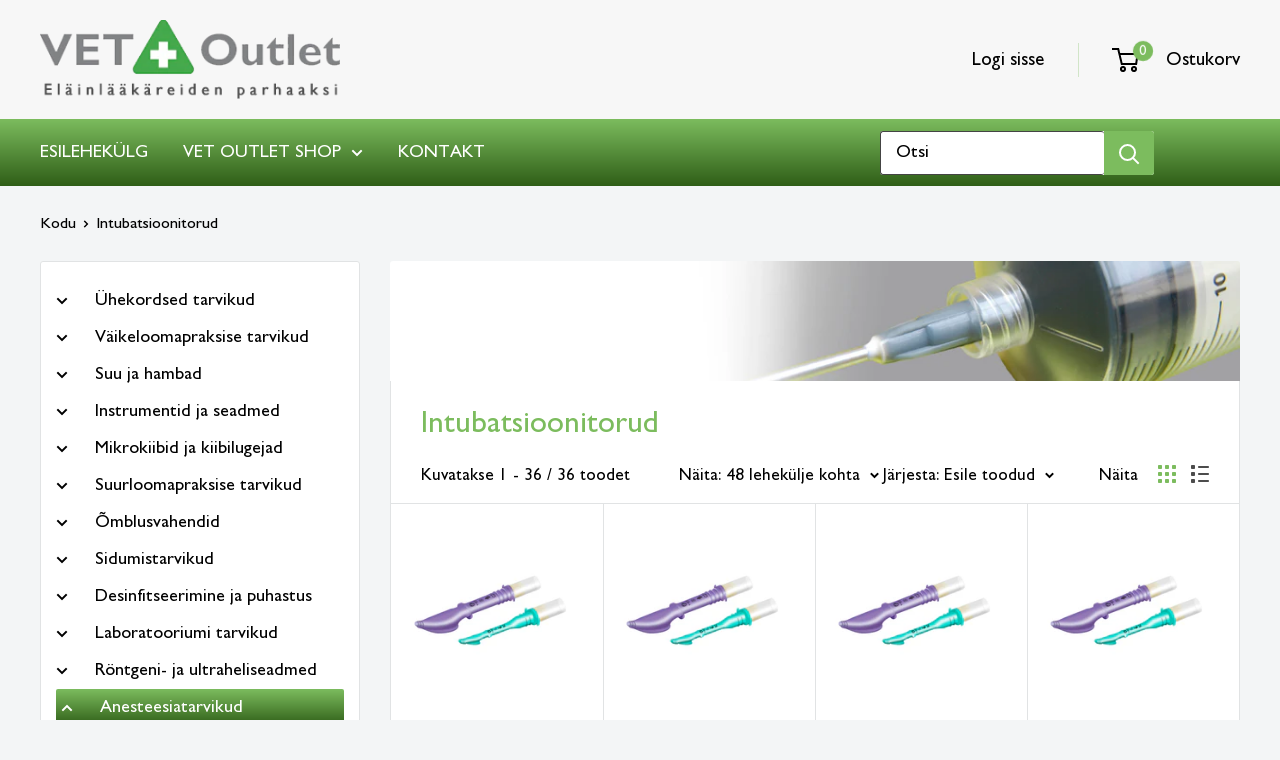

--- FILE ---
content_type: text/html; charset=utf-8
request_url: https://vetoutlet.ee/collections/anestesiatarvikkeet-intubaatioputket
body_size: 104275
content:
<!doctype html>
<html class="no-js" lang="et" >
  <head>





    <script>
        var sDomain = location.host;

        /****** Start thirdPartyScriptDefinition ******/
        (function(){
            window.thirdPartyScriptDefinition = [
                /* start example

                {
                    "src" : "facebook",
                    "cookie" : "fr",
                    "provider" : "facebook.com",
                    "description" : "",
                    "expires" : 7776000,
                    "domain" : "facebook.com",
                    "declaration" : 1,
                    "group" : "facebook"
                },{
                    "src" : "facebook",
                    "cookie" : "_fbp",
                    "provider" : sDomain,
                    "description" : "",
                    "expires" : 7776000,
                    "domain" : sDomain,
                    "declaration" : 1,
                    "group" : "facebook"
                }

                end example */
            ]
        })();
        /****** End thirdPartyScriptDefinition ******/

        /**
################################## BEECLEVER GMBH KOBLENZ ###################################
##### Copyright (c) 2019-present, beeclever GmbH Koblenz DE, All rights reserved.       #####
##### THE SOFTWARE IS PROVIDED 'AS IS', WITHOUT WARRANTY OF ANY KIND, EXPRESS OR        #####
##### IMPLIED, INCLUDING BUT NOT LIMITED TO THE WARRANTIES OF MERCHANTABILITY, FITNESS  #####
##### FOR A PARTICULAR PURPOSE AND NONINFRINGEMENT. IN NO EVENT SHALL THE AUTHORS OR    #####
##### COPYRIGHT HOLDERS BE LIABLE FOR ANY CLAIM, DAMAGES OR OTHER LIABILITY, WHETHER    #####
##### IN AN ACTION OF CONTRACT, TORT OR OTHERWISE, ARISING FROM, OUT OF OR IN           #####
##### CONNECTION WITH THE SOFTWARE OR THE USE OR OTHER DEALINGS IN THE SOFTWARE.        #####
#############################################################################################

#####  !!!IMPORTANT!!! !!!IMPORTANT!!! !!!IMPORTANT!!! !!!IMPORTANT!!! !!!IMPORTANT!!!  #####
#####                                                                                   #####
##### The contents of this file may not be changed. If the app is updated, we reserve   #####
##### the right to change this file at any time. Possible changes on your part will     #####
##### then be automatically discarded.                                                  #####
#############################################################################################
*/
var GDPR_LC_versionNr=20201126214845;var GDPR_LC_ZLoad=function(){       var sDomain=location.host;var defaultDefinition=[{"src":"facebook","cookie":"fr","provider":"facebook.com","description":"","expires":7776000,"domain":"facebook.com","declaration":1,"group":"facebook"},{"src":"facebook","cookie":"_fbp","provider":sDomain,"description":"","expires":7776000,"domain":sDomain,"declaration":1,"group":"facebook"},{"src":"google-analytics.com","cookie":"_ga","provider":sDomain,"description":"","expires":63072000,"domain":sDomain,"declaration":1,"group":"google"},{"src":"googletagmanager.com","cookie":"_ga","provider":sDomain,"description":"","expires":63072000,"domain":sDomain,"declaration":1,"group":"google"},{"src":"googletagmanager.com","cookie":"_gid","provider":sDomain,"description":"","expires":86400,"domain":sDomain,"declaration":1,"group":"google"},{"src":"googletagmanager.com","cookie":"_gat","provider":sDomain,"description":"","expires":86400,"domain":sDomain,"declaration":1,"group":"google"},{"src":"googleadservices.com","cookie":"_ga","provider":sDomain,"description":"","expires":63072000,"domain":sDomain,"declaration":1,"group":"google"}];if(window.thirdPartyScriptDefinition===undefined){window.thirdPartyScriptDefinition=[];defaultDefinition.forEach(function(value){window.thirdPartyScriptDefinition.push(value)})}else{var exist=false;defaultDefinition.forEach(function(script){window.thirdPartyScriptDefinition.forEach(function(value){if(value.src===script.src&&value.cookie===script.cookie){exist=true}});if(!exist){window.thirdPartyScriptDefinition.push(script)}})} (function polyfill(){if(!Array.from){Array.from=(function(){var toStr=Object.prototype.toString;var isCallable=function(fn){return typeof fn==='function'||toStr.call(fn)==='[object Function]'};var toInteger=function(value){var number=Number(value);if(isNaN(number)){return 0} if(number===0||!isFinite(number)){return number} return(number>0?1:-1)*Math.floor(Math.abs(number))};var maxSafeInteger=Math.pow(2,53)-1;var toLength=function(value){var len=toInteger(value);return Math.min(Math.max(len,0),maxSafeInteger)};return function from(arrayLike){var C=this;var items=Object(arrayLike);if(arrayLike==null){throw new TypeError('Array.from requires an array-like object - not null or undefined')} var mapFn=arguments.length>1?arguments[1]:void undefined;var T;if(typeof mapFn!=='undefined'){if(!isCallable(mapFn)){throw new TypeError('Array.from: when provided, the second argument must be a function')} if(arguments.length>2){T=arguments[2]}} var len=toLength(items.length);var A=isCallable(C)?Object(new C(len)):new Array(len);var k=0;var kValue;while(k<len){kValue=items[k];if(mapFn){A[k]=typeof T==='undefined'?mapFn(kValue,k):mapFn.call(T,kValue,k)}else{A[k]=kValue} k+=1} A.length=len;return A}}())}})();window.BC_JSON_ObjectBypass={"_ab":{"description":"Used in connection with access to admin.","path":"\/","domain":"","provider":"Shopify","type":"type_0","expires":"86400","recommendation":"0","editable":"false","deletable":"false","set":"0"},"_secure_session_id":{"description":"Used in connection with navigation through a storefront.","path":"\/","domain":"","provider":"Shopify","type":"type_0","expires":"2592000","recommendation":"0","editable":"false","deletable":"false","set":"0"},"__cfduid":{"description":"The _cfduid cookie helps Cloudflare detect malicious visitors to our Customers’ websites and minimizes blocking legitimate users.","path":"\/","domain":"","provider":"Cloudflare","type":"type_0","expires":"2592000","recommendation":"0","editable":"false","deletable":"false","set":"0"},"Cart":{"description":"Used in connection with shopping cart.","path":"\/","domain":"","provider":"Shopify","type":"type_0","expires":"1209600","recommendation":"0","editable":"false","deletable":"false","set":"0"},"cart":{"description":"Used in connection with shopping cart.","path":"\/","domain":"","provider":"Shopify","type":"type_0","expires":"1209600","recommendation":"0","editable":"false","deletable":"false","set":"0"},"cart_sig":{"description":"Used in connection with checkout.","path":"\/","domain":"","provider":"Shopify","type":"type_0","expires":"1209600","recommendation":"0","editable":"false","deletable":"false","set":"0"},"cart_ts":{"description":"Used in connection with checkout.","path":"\/","domain":"","provider":"Shopify","type":"type_0","expires":"1209600","recommendation":"0","editable":"false","deletable":"false","set":"0"},"cart_ver":{"description":"Used in connection with shopping cart.","path":"\/","domain":"","provider":"Shopify","type":"type_0","expires":"1209600","recommendation":"0","editable":"false","deletable":"false","set":"0"},"checkout_token":{"description":"Used in connection with checkout.","path":"\/","domain":"","provider":"Shopify","type":"type_0","expires":"31536000","recommendation":"0","editable":"false","deletable":"false","set":"0"},"Secret":{"description":"Used in connection with checkout.","path":"\/","domain":"","provider":"Shopify","type":"type_0","expires":"31536000","recommendation":"0","editable":"false","deletable":"false","set":"0"},"secure_customer_sig":{"description":"Used in connection with customer login.","path":"\/","domain":"","provider":"Shopify","type":"type_0","expires":"31536000","recommendation":"0","editable":"false","deletable":"false","set":"0"},"storefront_digest":{"description":"Used in connection with customer login.","path":"\/","domain":"","provider":"Shopify","type":"type_0","expires":"31536000","recommendation":"0","editable":"false","deletable":"false","set":"0"},"_shopify_u":{"description":"Used to facilitate updating customer account information.","path":"\/","domain":"","provider":"Shopify","type":"type_0","expires":"31536000","recommendation":"0","editable":"false","deletable":"false","set":"0"},"XSRF-TOKEN":{"description":"Used in connection with GDPR legal Cookie.","path":"\/","domain":"","provider":"GDPR Legal Cookie","type":"type_0","expires":"31536000","recommendation":"0","editable":"false","deletable":"false","set":"0"},"gdpr_legal_cookie_session":{"description":"Used in connection with GDPR legal Cookie.","path":"\/","domain":"","provider":"GDPR Legal Cookie","type":"type_0","expires":"0","recommendation":"0","editable":"false","deletable":"false","set":"0"},"_bc_c_set":{"description":"Used in connection with GDPR legal Cookie.","path":"\/","domain":"","provider":"GDPR Legal Cookie","type":"type_0","expires":"2592000","recommendation":"0","editable":"false","deletable":"false","set":"0","optIn":true,"live":"1"},"_tracking_consent":{"description":"For Shopify User Consent Tracking.","path":"\/","domain":"","provider":"Shopify","type":"type_0","expires":"31536000","recommendation":"0","editable":"false","deletable":"false","set":"0"},"_shopify_m":{"description":"Used for managing customer privacy settings.","path":"\/","domain":"","provider":"Shopify","type":"type_0","expires":"31536000","recommendation":"0","editable":"false","deletable":"false","set":"0"},"_shopify_tm":{"description":"Used for managing customer privacy settings.","path":"\/","domain":"","provider":"Shopify","type":"type_0","expires":"31536000","recommendation":"0","editable":"false","deletable":"false","set":"0"},"_shopify_tw":{"description":"Used for managing customer privacy settings.","path":"\/","domain":"","provider":"Shopify","type":"type_0","expires":"31536000","recommendation":"0","editable":"false","deletable":"false","set":"0"},"_storefront_u":{"description":"Used to facilitate updating customer account information.","path":"\/","domain":"","provider":"Shopify","type":"type_0","expires":"31536000","recommendation":"0","editable":"false","deletable":"false","set":"0"},"cart_currency":{"description":"Used in connection with cart and checkout.","path":"\/","domain":"","provider":"Shopify","type":"type_0","expires":"31536000","recommendation":"0","editable":"false","deletable":"false","set":"0"},"_orig_referrer":{"description":"Used in connection with shopping cart.","path":"\/","domain":"","provider":"Shopify","type":"type_1","expires":"1209600","recommendation":"1","editable":"true","deletable":"false","set":"1"},"_landing_page":{"description":"Track landing pages.","path":"\/","domain":"","provider":"Shopify","type":"type_1","expires":"1209600","recommendation":"1","editable":"true","deletable":"false","set":"1"},"_s":{"description":"Shopify analytics.","path":"\/","domain":"","provider":"Shopify","type":"type_1","expires":"1800","recommendation":"1","editable":"true","deletable":"false","set":"1"},"_shopify_d":{"description":"Shopify analytics.","path":"\/","domain":"","provider":"Shopify","type":"type_1","expires":"1209600","recommendation":"1","editable":"true","deletable":"false","set":"1"},"_shopify_fs":{"description":"Shopify analytics.","path":"\/","domain":"","provider":"Shopify","type":"type_1","expires":"1209600","recommendation":"1","editable":"true","deletable":"false","set":"1"},"_shopify_s":{"description":"Shopify analytics.","path":"\/","domain":"","provider":"Shopify","type":"type_1","expires":"1800","recommendation":"1","editable":"true","deletable":"false","set":"1"},"_shopify_y":{"description":"Shopify analytics.","path":"\/","domain":"","provider":"Shopify","type":"type_1","expires":"31536000","recommendation":"1","editable":"true","deletable":"false","set":"1"},"_y":{"description":"Shopify analytics.","path":"\/","domain":"","provider":"Shopify","type":"type_1","expires":"31536000","recommendation":"1","editable":"true","deletable":"false","set":"1"},"_shopify_sa_p":{"description":"Shopify analytics relating to marketing \u0026 referrals.","path":"\/","domain":"","provider":"Shopify","type":"type_1","expires":"1800","recommendation":"1","editable":"true","deletable":"false","set":"1"},"_shopify_sa_t":{"description":"Shopify analytics relating to marketing \u0026 referrals.","path":"\/","domain":"","provider":"Shopify","type":"type_1","expires":"1800","recommendation":"1","editable":"true","deletable":"false","set":"1"},"_shopify_uniq":{"description":"Shopify analytics.","path":"\/","domain":"","provider":"Shopify","type":"type_1","expires":"1800","recommendation":"1","editable":"true","deletable":"false","set":"1"},"_shopify_visit":{"description":"Shopify analytics.","path":"\/","domain":"","provider":"Shopify","type":"type_1","expires":"1800","recommendation":"1","editable":"true","deletable":"false","set":"1"},"tracked_start_checkout":{"description":"Shopify analytics relating to checkout.","path":"\/","domain":"","provider":"Shopify","type":"type_1","expires":"1800","recommendation":"1","editable":"true","deletable":"false","set":"1"},"ki_r":{"description":"Shopify analytics.","path":"\/","domain":"","provider":"Shopify","type":"type_1","expires":"1800","recommendation":"1","editable":"true","deletable":"false","set":"1"},"ki_t":{"description":"Shopify analytics.","path":"\/","domain":"","provider":"Shopify","type":"type_1","expires":"1800","recommendation":"1","editable":"true","deletable":"false","set":"1"},"ab_test_*":{"description":"Shopify analytics.","path":"\/","domain":"","provider":"Shopify","type":"type_1","expires":"1800","recommendation":"1","editable":"true","deletable":"false","set":"1"},"gtag":{"description":"Google Analytics, for better customer experience.","path":"\/gtag\/js?id=G-KNJFM3E9MT\/","domain":"googletagmanager.com","provider":"","expires":"31536000","recommendation":"2","set":"1","editable":"true","deletable":"true","cookieType":"Analytics"}};var shopifyCookies={'_s':!1,'_shopify_fs':!1,'_shopify_s':!1,'_shopify_y':!1,'_y':!1,'_shopify_sa_p':!1,'_shopify_sa_t':!1,'_shopify_uniq':!1,'_shopify_visit':!1,'tracked_start_checkout':!1,'bc_trekkie_fbp_custom':!1};function GDPR_LC_Token(){var getToken={"tokenLength":8,"ranToken":'',"randomize":function(){return Math.random().toString(32).substr(2)},"generate":function(){while(this.ranToken.length<=this.tokenLength){this.ranToken+=this.randomize()} this.ranToken='vet-outlet-oy.myshopify.com'+Date.now()+this.ranToken;return btoa(this.ranToken)},"get":function(){return this.generate()}};return getToken.get()};function getCookieValue(a){var b=document.cookie.match('(^|;)\\s*'+a+'\\s*=\\s*([^;]+)');return b?b.pop():false};function loadCookieSettings(sessID){var script=document.createElement('script');script.src='https://cookieapp-staging.beeclever.app/get-cookie-setting?shopify_domain=vet-outlet-oy.myshopify.com&token='+sessID;script.async=false;document.head.appendChild(script);script.addEventListener('load',function(){console.log('UserData loaded')})};(function setUserCookieData(){window.GDPR_LC_Sess_ID_Name="GDPR_LC_SESS_ID";window.GDPR_LC_Sess_ID=getCookieValue(window.GDPR_LC_Sess_ID_Name);if(window.GDPR_LC_Sess_ID){loadCookieSettings(window.GDPR_LC_Sess_ID)}else{window.GDPR_LC_Sess_ID=GDPR_LC_Token()}})();function setBC_GDPR_LEGAL_custom_cookies(){window['BC_GDPR_LEGAL_custom_cookies']=window['BC_GDPR_LEGAL_custom_cookies']||{};window['BC_GDPR_LEGAL_custom_cookies']['list']=window['BC_GDPR_LEGAL_custom_cookies']['list']||{};if('GDPR_legal_cookie'in localStorage){window['BC_GDPR_LEGAL_custom_cookies']['list']=JSON.parse(window.localStorage.getItem('GDPR_legal_cookie'))}};setBC_GDPR_LEGAL_custom_cookies();(function(){var hasConsent=!1;Array.from(Object.keys(window['BC_GDPR_LEGAL_custom_cookies']['list'])).forEach(function(c){if(shopifyCookies.hasOwnProperty(c)&&window['BC_GDPR_LEGAL_custom_cookies']['list'][c].userSetting){hasConsent=!0}});var wt=window.trekkie,ws=window.ShopifyAnalytics;if(!hasConsent&&wt!==undefined){wt=[],wt.integrations=wt.integrations||!0,ws=ws.lib=ws.meta=ws.meta.page={},ws.lib.track=function(){}}})();window.BC_GDPR_2ce3a13160348f524c8cc9={'google':[            ],    '_bc_c_set':'customScript','customScriptsSRC':[]};window.bc_tagManagerTasks={"bc_tgm_aw":"google","bc_tgm_gtm":"google","bc_tgm_ua":"google","bc_tgm_fbp":"facebook","any":"any","_bc_c_set":"customScript"};var wl=whiteList=["recaptcha","notifications.google"];var GDPR_LC_scriptPath='gdpr-legal-cookie.beeclever.app';if(window.GDPR_LC_Beta_activate!==undefined&&window.GDPR_LC_Beta_activate){GDPR_LC_scriptPath='cookieapp-staging.beeclever.app'} wl.push(GDPR_LC_scriptPath);   var checkIsBlackListed=function(src){setBC_GDPR_LEGAL_custom_cookies();if(src===null){return null} if(!!window.TrustedScriptURL&&src instanceof TrustedScriptURL){src=src.toString()} var r=!1;for(var x=thirdPartyScriptDefinition.length-1;x>=0;x--){var bSrc=thirdPartyScriptDefinition[x]['src'];if(src.indexOf(bSrc)!==-1&&src.toLowerCase().indexOf('jquery')===-1){r=x}} wl.forEach(function(wSrc){if(src.indexOf(wSrc)!==-1){r=false}});if(r!==false){function getTCookieName(name,index){var tCookieObject=thirdPartyScriptDefinition[index];if(tCookieObject!==undefined){var cookies=[];thirdPartyScriptDefinition.forEach(function(cookie){if(cookie['src']===tCookieObject['src']){cookies.push(cookie)}});var tCookieName=tCookieObject['cookie'];if(tCookieObject['domain']!==document.location.host){tCookieName=tCookieObject['cookie']+'$%bc%$'+tCookieObject['domain']} if(tCookieName===name&&tCookieObject['domain']===window['BC_GDPR_LEGAL_custom_cookies']['list'][name]['domain']){if(window['BC_GDPR_LEGAL_custom_cookies']['list'][name]['userSetting']){index=!1}} cookies.forEach(function(cookie){if(window['BC_GDPR_LEGAL_custom_cookies']['list'][cookie['cookie']]!==undefined&&window['BC_GDPR_LEGAL_custom_cookies']['list'][cookie['cookie']]['userSetting']){index=!1}});return index} return!1};var cookieListKeys=Array.from(Object.keys(window['BC_GDPR_LEGAL_custom_cookies']['list']));if(cookieListKeys.length>0){Array.from(Object.keys(window['BC_GDPR_LEGAL_custom_cookies']['list'])).forEach(function(cookieName){r=getTCookieName(cookieName.toString(),r)})}else{for(var x=thirdPartyScriptDefinition.length-1;x>=0;x--){var tCookie=thirdPartyScriptDefinition[x];if(src.indexOf(tCookie['src'])!==-1){r=tCookie['cookie']+'$%bc%$'+tCookie['domain']}} return r}} return r};(function(){window.scriptElementsHidden=window.scriptElementsHidden||[];window.callbackFunc=function(elem,args){for(var x=0;x<elem.length;x++){if(elem[x]===null||elem[x]===undefined||elem[x]['nodeName']===undefined){return} if(elem[x]['nodeName'].toLowerCase()=='script'){if(elem[x].hasAttribute('src')){if(document.querySelector('[src="https://cookieapp-staging.beeclever.app/js/get-script.php"]')!==null){elem[x]=document.createElement('script');elem[x].setAttribute('bc_empty_script_tag','')} var blackListed=checkIsBlackListed(elem[x].getAttribute('src'));var fName=!1;try{new Error()}catch(e){var caller=e.stack.split('\n');var x=0;for(;x<caller.length;x++){caller[x]=caller[x].trim();caller[x]=caller[x].replace('at ','');caller[x]=caller[x].substr(0,caller[x].indexOf(' '));caller[x]=caller[x].replace('Array.','')} for(;x>=0;x--){if(caller[x]==='ICS'&&x>0){if(caller[x-1]in window['BC_GDPR_LEGAL_custom_cookies']['list']){fName=caller[x-1]}}}} if(fName===!1&&blackListed!==!1){elem[x].setAttribute('type','javascript/blocked');elem[x].setAttribute('cookie',blackListed)}else if(blackListed!==!0&&elem[x].getAttribute('type')==='javascript/blocked'){elem[x].setAttribute('type','javascript')} if(fName){elem[x].setAttribute("data-callerName",fName)} elem[x].setAttribute('src',elem[x].getAttribute('src'))} if(elem[x]['type']=='javascript/blocked'){window.scriptElementsHidden.push(elem[x]);elem[x]=document.createElement('script');elem[x].setAttribute('bc_empty_script_tag','')}}}};window._a=Element.prototype.appendChild;Element.prototype.appendChild=function(){window.callbackFunc.call(this,arguments);return window._a.apply(this,arguments)};window._b=Element.prototype.append;Element.prototype.append=function(){window.callbackFunc.call(this,arguments);return window._b.apply(this,arguments)};window._c=Element.prototype.insertBefore;Element.prototype.insertBefore=function(){window.callbackFunc.call(this,arguments);return window._c.apply(this,arguments)};window._d=Element.prototype.replaceChild;Element.prototype.replaceChild=function(){window.callbackFunc.call(this,arguments);return window._d.apply(this,arguments)};window._e=Element.prototype.insertNode;Element.prototype.insertNode=function(){window.callbackFunc.call(this,arguments);return window._e.apply(this,arguments)}})();if(!window.msCrypto){Array.from(document.head.querySelectorAll('[bc_empty_script_tag=""]')).forEach(function(script){script.remove()})}};if(window.GDPR_LC_ZLoad_loaded===undefined){GDPR_LC_ZLoad();window.GDPR_LC_ZLoad_loaded=true}


        

        var customCookies = {
            "testCookie" : true
        };

        function BC_GDPR_CustomScriptForShop () {
            return [

                function testCookie () {
                    // your additional script
                }

                
            ];
        }

    </script>


    <meta charset="utf-8">
    <meta name="viewport" content="width=device-width, initial-scale=1.0, height=device-height, minimum-scale=1.0, maximum-scale=1.0">
    <meta name="theme-color" content="#7cbc5e"><title>Intubatsioonitorud
</title><link rel="canonical" href="https://vetoutlet.ee/collections/anestesiatarvikkeet-intubaatioputket"><link rel="shortcut icon" href="//vetoutlet.ee/cdn/shop/files/Favicon_v2_e48a7916-9710-43ff-b2d1-7e64c01a26f0_96x96.png?v=1629887185" type="image/png"><link rel="preload" as="style" href="//vetoutlet.ee/cdn/shop/t/6/assets/theme.css?v=23053284813974589881640001497">
    <link rel="preload" as="script" href="//vetoutlet.ee/cdn/shop/t/6/assets/theme.min.js?v=48021347878494271311642698619">
    <link rel="preconnect" href="https://cdn.shopify.com">
    <link rel="preconnect" href="https://fonts.shopifycdn.com">
    <link rel="dns-prefetch" href="https://productreviews.shopifycdn.com">
    <link rel="dns-prefetch" href="https://ajax.googleapis.com">
    <link rel="dns-prefetch" href="https://maps.googleapis.com">
    <link rel="dns-prefetch" href="https://maps.gstatic.com">
    <meta property="og:type" content="website">
  <meta property="og:title" content="Intubatsioonitorud">
  <meta property="og:image" content="http://vetoutlet.ee/cdn/shop/collections/Anestesia_Baner_e34dc3b7-74ef-486a-8f5e-ade38b9f1d4e.jpg?v=1631865060">
  <meta property="og:image:secure_url" content="https://vetoutlet.ee/cdn/shop/collections/Anestesia_Baner_e34dc3b7-74ef-486a-8f5e-ade38b9f1d4e.jpg?v=1631865060">
  <meta property="og:image:width" content="2673">
  <meta property="og:image:height" content="1428"><meta property="og:url" content="https://vetoutlet.ee/collections/anestesiatarvikkeet-intubaatioputket">
<meta property="og:site_name" content="Vet Outlet Oy"><meta name="twitter:card" content="summary"><meta name="twitter:title" content="Intubatsioonitorud">
  <meta name="twitter:description" content="">
  <meta name="twitter:image" content="https://vetoutlet.ee/cdn/shop/collections/Anestesia_Baner_e34dc3b7-74ef-486a-8f5e-ade38b9f1d4e_600x600_crop_center.jpg?v=1631865060">
    <link rel="preload" href="//vetoutlet.ee/cdn/fonts/lato/lato_n7.900f219bc7337bc57a7a2151983f0a4a4d9d5dcf.woff2" as="font" type="font/woff2" crossorigin><link rel="preload" href="//vetoutlet.ee/cdn/fonts/lato/lato_n4.c3b93d431f0091c8be23185e15c9d1fee1e971c5.woff2" as="font" type="font/woff2" crossorigin><style>
  @font-face {
  font-family: Lato;
  font-weight: 700;
  font-style: normal;
  font-display: swap;
  src: url("//vetoutlet.ee/cdn/fonts/lato/lato_n7.900f219bc7337bc57a7a2151983f0a4a4d9d5dcf.woff2") format("woff2"),
       url("//vetoutlet.ee/cdn/fonts/lato/lato_n7.a55c60751adcc35be7c4f8a0313f9698598612ee.woff") format("woff");
}

  @font-face {
  font-family: Lato;
  font-weight: 400;
  font-style: normal;
  font-display: swap;
  src: url("//vetoutlet.ee/cdn/fonts/lato/lato_n4.c3b93d431f0091c8be23185e15c9d1fee1e971c5.woff2") format("woff2"),
       url("//vetoutlet.ee/cdn/fonts/lato/lato_n4.d5c00c781efb195594fd2fd4ad04f7882949e327.woff") format("woff");
}

@font-face {
  font-family: Lato;
  font-weight: 600;
  font-style: normal;
  font-display: swap;
  src: url("//vetoutlet.ee/cdn/fonts/lato/lato_n6.38d0e3b23b74a60f769c51d1df73fac96c580d59.woff2") format("woff2"),
       url("//vetoutlet.ee/cdn/fonts/lato/lato_n6.3365366161bdcc36a3f97cfbb23954d8c4bf4079.woff") format("woff");
}

@font-face {
  font-family: Lato;
  font-weight: 700;
  font-style: italic;
  font-display: swap;
  src: url("//vetoutlet.ee/cdn/fonts/lato/lato_i7.16ba75868b37083a879b8dd9f2be44e067dfbf92.woff2") format("woff2"),
       url("//vetoutlet.ee/cdn/fonts/lato/lato_i7.4c07c2b3b7e64ab516aa2f2081d2bb0366b9dce8.woff") format("woff");
}


  @font-face {
  font-family: Lato;
  font-weight: 700;
  font-style: normal;
  font-display: swap;
  src: url("//vetoutlet.ee/cdn/fonts/lato/lato_n7.900f219bc7337bc57a7a2151983f0a4a4d9d5dcf.woff2") format("woff2"),
       url("//vetoutlet.ee/cdn/fonts/lato/lato_n7.a55c60751adcc35be7c4f8a0313f9698598612ee.woff") format("woff");
}

  @font-face {
  font-family: Lato;
  font-weight: 400;
  font-style: italic;
  font-display: swap;
  src: url("//vetoutlet.ee/cdn/fonts/lato/lato_i4.09c847adc47c2fefc3368f2e241a3712168bc4b6.woff2") format("woff2"),
       url("//vetoutlet.ee/cdn/fonts/lato/lato_i4.3c7d9eb6c1b0a2bf62d892c3ee4582b016d0f30c.woff") format("woff");
}

  @font-face {
  font-family: Lato;
  font-weight: 700;
  font-style: italic;
  font-display: swap;
  src: url("//vetoutlet.ee/cdn/fonts/lato/lato_i7.16ba75868b37083a879b8dd9f2be44e067dfbf92.woff2") format("woff2"),
       url("//vetoutlet.ee/cdn/fonts/lato/lato_i7.4c07c2b3b7e64ab516aa2f2081d2bb0366b9dce8.woff") format("woff");
}


  :root {
    --default-text-font-size : 15px;
    --base-text-font-size    : 18px;
    --heading-font-family    : Lato, sans-serif;
    --heading-font-weight    : 700;
    --heading-font-style     : normal;
    --text-font-family       : Lato, sans-serif;
    --text-font-weight       : 400;
    --text-font-style        : normal;
    --text-font-bolder-weight: 600;
    --text-link-decoration   : underline;

    --text-color               : #000000;
    --text-color-rgb           : 0, 0, 0;
    --heading-color            : #7cbc5e;
    --border-color             : #e1e3e4;
    --border-color-rgb         : 225, 227, 228;
    --form-border-color        : #d4d6d8;
    --accent-color             : #7cbc5e;
    --accent-color-rgb         : 124, 188, 94;
    --link-color               : #7cbc5e;
    --link-color-hover         : #57913c;
    --background               : #f3f5f6;
    --secondary-background     : #ffffff;
    --secondary-background-rgb : 255, 255, 255;
    --accent-background        : rgba(124, 188, 94, 0.08);

    --input-background: #ffffff;

    --error-color       : #ff0000;
    --error-background  : rgba(255, 0, 0, 0.07);
    --success-color     : #00aa00;
    --success-background: rgba(0, 170, 0, 0.11);

    --primary-button-background      : #7cbc5e;
    --primary-button-background-rgb  : 124, 188, 94;
    --primary-button-text-color      : #ffffff;
    --secondary-button-background    : #ffffff;
    --secondary-button-background-rgb: 255, 255, 255;
    --secondary-button-text-color    : #7cbc5e;

    --header-background      : #f7f7f7;
    --header-text-color      : #000000;
    --header-light-text-color: #7cbc5e;
    --header-border-color    : rgba(124, 188, 94, 0.3);
    --header-accent-color    : #7cbc5e;

    --footer-background-color:    #777777;
    --footer-heading-text-color:  #f7f7f7;
    --footer-body-text-color:     #f7f7f7;
    --footer-body-text-color-rgb: 247, 247, 247;
    --footer-accent-color:        #7cbc5e;
    --footer-accent-color-rgb:    124, 188, 94;
    --footer-border:              none;
    
    --flickity-arrow-color: #abb1b4;--product-on-sale-accent           : #ee0000;
    --product-on-sale-accent-rgb       : 238, 0, 0;
    --product-on-sale-color            : #ffffff;
    --product-in-stock-color           : #008a00;
    --product-low-stock-color          : #ee0000;
    --product-sold-out-color           : #8a9297;
    --product-custom-label-1-background: #008a00;
    --product-custom-label-1-color     : #ffffff;
    --product-custom-label-2-background: #00a500;
    --product-custom-label-2-color     : #ffffff;
    --product-review-star-color        : #ffbd00;

    --mobile-container-gutter : 20px;
    --desktop-container-gutter: 40px;

    /* Shopify related variables */
    --payment-terms-background-color: #f3f5f6;
  }
</style>

<script>
  // IE11 does not have support for CSS variables, so we have to polyfill them
  if (!(((window || {}).CSS || {}).supports && window.CSS.supports('(--a: 0)'))) {
    const script = document.createElement('script');
    script.type = 'text/javascript';
    script.src = 'https://cdn.jsdelivr.net/npm/css-vars-ponyfill@2';
    script.onload = function() {
      cssVars({});
    };

    document.getElementsByTagName('head')[0].appendChild(script);
  }
</script>

    <script>window.performance && window.performance.mark && window.performance.mark('shopify.content_for_header.start');</script><meta name="google-site-verification" content="8gM2mIvr0e4W_gYiwIg6WciCTbPrZGbhnLrnZX1M6rk">
<meta id="shopify-digital-wallet" name="shopify-digital-wallet" content="/59109834960/digital_wallets/dialog">
<link rel="alternate" type="application/atom+xml" title="Feed" href="/collections/anestesiatarvikkeet-intubaatioputket.atom" />
<link rel="alternate" hreflang="x-default" href="https://vetoutlet.fi/collections/anestesiatarvikkeet-intubaatioputket">
<link rel="alternate" hreflang="et-DK" href="https://vetoutlet.ee/collections/anestesiatarvikkeet-intubaatioputket">
<link rel="alternate" hreflang="et-EE" href="https://vetoutlet.ee/collections/anestesiatarvikkeet-intubaatioputket">
<link rel="alternate" hreflang="et-LT" href="https://vetoutlet.ee/collections/anestesiatarvikkeet-intubaatioputket">
<link rel="alternate" hreflang="et-LV" href="https://vetoutlet.ee/collections/anestesiatarvikkeet-intubaatioputket">
<link rel="alternate" hreflang="et-NO" href="https://vetoutlet.ee/collections/anestesiatarvikkeet-intubaatioputket">
<link rel="alternate" hreflang="et-SE" href="https://vetoutlet.ee/collections/anestesiatarvikkeet-intubaatioputket">
<link rel="alternate" hreflang="fi-FI" href="https://vetoutlet.fi/collections/anestesiatarvikkeet-intubaatioputket">
<link rel="alternate" type="application/json+oembed" href="https://vetoutlet.ee/collections/anestesiatarvikkeet-intubaatioputket.oembed">
<script async="async" src="/checkouts/internal/preloads.js?locale=et-EE"></script>
<script id="shopify-features" type="application/json">{"accessToken":"ee3861ad26021616d24853ed778885a0","betas":["rich-media-storefront-analytics"],"domain":"vetoutlet.ee","predictiveSearch":true,"shopId":59109834960,"locale":"fi"}</script>
<script>var Shopify = Shopify || {};
Shopify.shop = "vet-outlet-oy.myshopify.com";
Shopify.locale = "et";
Shopify.currency = {"active":"EUR","rate":"1.0"};
Shopify.country = "EE";
Shopify.theme = {"name":"Warehouse | Live | Muutoksia","id":127493177552,"schema_name":"Warehouse","schema_version":"2.0.0","theme_store_id":871,"role":"main"};
Shopify.theme.handle = "null";
Shopify.theme.style = {"id":null,"handle":null};
Shopify.cdnHost = "vetoutlet.ee/cdn";
Shopify.routes = Shopify.routes || {};
Shopify.routes.root = "/";</script>
<script type="module">!function(o){(o.Shopify=o.Shopify||{}).modules=!0}(window);</script>
<script>!function(o){function n(){var o=[];function n(){o.push(Array.prototype.slice.apply(arguments))}return n.q=o,n}var t=o.Shopify=o.Shopify||{};t.loadFeatures=n(),t.autoloadFeatures=n()}(window);</script>
<script id="shop-js-analytics" type="application/json">{"pageType":"collection"}</script>
<script defer="defer" async type="module" src="//vetoutlet.ee/cdn/shopifycloud/shop-js/modules/v2/client.init-shop-cart-sync_D0dqhulL.en.esm.js"></script>
<script defer="defer" async type="module" src="//vetoutlet.ee/cdn/shopifycloud/shop-js/modules/v2/chunk.common_CpVO7qML.esm.js"></script>
<script type="module">
  await import("//vetoutlet.ee/cdn/shopifycloud/shop-js/modules/v2/client.init-shop-cart-sync_D0dqhulL.en.esm.js");
await import("//vetoutlet.ee/cdn/shopifycloud/shop-js/modules/v2/chunk.common_CpVO7qML.esm.js");

  window.Shopify.SignInWithShop?.initShopCartSync?.({"fedCMEnabled":true,"windoidEnabled":true});

</script>
<script>(function() {
  var isLoaded = false;
  function asyncLoad() {
    if (isLoaded) return;
    isLoaded = true;
    var urls = ["https:\/\/app.gdpr-legal-cookie.com\/get-script.php?shop=vet-outlet-oy.myshopify.com","https:\/\/searchanise-ef84.kxcdn.com\/widgets\/shopify\/init.js?a=0O4w2s2x7O\u0026shop=vet-outlet-oy.myshopify.com"];
    for (var i = 0; i < urls.length; i++) {
      var s = document.createElement('script');
      s.type = 'text/javascript';
      s.async = true;
      s.src = urls[i];
      var x = document.getElementsByTagName('script')[0];
      x.parentNode.insertBefore(s, x);
    }
  };
  if(window.attachEvent) {
    window.attachEvent('onload', asyncLoad);
  } else {
    window.addEventListener('load', asyncLoad, false);
  }
})();</script>
<script id="__st">var __st={"a":59109834960,"offset":7200,"reqid":"ca749a73-4c5a-4cdb-a13d-755494ecd29c-1764263171","pageurl":"vetoutlet.ee\/collections\/anestesiatarvikkeet-intubaatioputket","u":"0c38119da175","p":"collection","rtyp":"collection","rid":272290218192};</script>
<script>window.ShopifyPaypalV4VisibilityTracking = true;</script>
<script id="form-persister">!function(){'use strict';const t='contact',e='new_comment',n=[[t,t],['blogs',e],['comments',e],[t,'customer']],o='password',r='form_key',c=['recaptcha-v3-token','g-recaptcha-response','h-captcha-response',o],s=()=>{try{return window.sessionStorage}catch{return}},i='__shopify_v',u=t=>t.elements[r],a=function(){const t=[...n].map((([t,e])=>`form[action*='/${t}']:not([data-nocaptcha='true']) input[name='form_type'][value='${e}']`)).join(',');var e;return e=t,()=>e?[...document.querySelectorAll(e)].map((t=>t.form)):[]}();function m(t){const e=u(t);a().includes(t)&&(!e||!e.value)&&function(t){try{if(!s())return;!function(t){const e=s();if(!e)return;const n=u(t);if(!n)return;const o=n.value;o&&e.removeItem(o)}(t);const e=Array.from(Array(32),(()=>Math.random().toString(36)[2])).join('');!function(t,e){u(t)||t.append(Object.assign(document.createElement('input'),{type:'hidden',name:r})),t.elements[r].value=e}(t,e),function(t,e){const n=s();if(!n)return;const r=[...t.querySelectorAll(`input[type='${o}']`)].map((({name:t})=>t)),u=[...c,...r],a={};for(const[o,c]of new FormData(t).entries())u.includes(o)||(a[o]=c);n.setItem(e,JSON.stringify({[i]:1,action:t.action,data:a}))}(t,e)}catch(e){console.error('failed to persist form',e)}}(t)}const f=t=>{if('true'===t.dataset.persistBound)return;const e=function(t,e){const n=function(t){return'function'==typeof t.submit?t.submit:HTMLFormElement.prototype.submit}(t).bind(t);return function(){let t;return()=>{t||(t=!0,(()=>{try{e(),n()}catch(t){(t=>{console.error('form submit failed',t)})(t)}})(),setTimeout((()=>t=!1),250))}}()}(t,(()=>{m(t)}));!function(t,e){if('function'==typeof t.submit&&'function'==typeof e)try{t.submit=e}catch{}}(t,e),t.addEventListener('submit',(t=>{t.preventDefault(),e()})),t.dataset.persistBound='true'};!function(){function t(t){const e=(t=>{const e=t.target;return e instanceof HTMLFormElement?e:e&&e.form})(t);e&&m(e)}document.addEventListener('submit',t),document.addEventListener('DOMContentLoaded',(()=>{const e=a();for(const t of e)f(t);var n;n=document.body,new window.MutationObserver((t=>{for(const e of t)if('childList'===e.type&&e.addedNodes.length)for(const t of e.addedNodes)1===t.nodeType&&'FORM'===t.tagName&&a().includes(t)&&f(t)})).observe(n,{childList:!0,subtree:!0,attributes:!1}),document.removeEventListener('submit',t)}))}()}();</script>
<script integrity="sha256-52AcMU7V7pcBOXWImdc/TAGTFKeNjmkeM1Pvks/DTgc=" data-source-attribution="shopify.loadfeatures" defer="defer" src="//vetoutlet.ee/cdn/shopifycloud/storefront/assets/storefront/load_feature-81c60534.js" crossorigin="anonymous"></script>
<script data-source-attribution="shopify.dynamic_checkout.dynamic.init">var Shopify=Shopify||{};Shopify.PaymentButton=Shopify.PaymentButton||{isStorefrontPortableWallets:!0,init:function(){window.Shopify.PaymentButton.init=function(){};var t=document.createElement("script");t.src="https://vetoutlet.ee/cdn/shopifycloud/portable-wallets/latest/portable-wallets.fi.js",t.type="module",document.head.appendChild(t)}};
</script>
<script data-source-attribution="shopify.dynamic_checkout.buyer_consent">
  function portableWalletsHideBuyerConsent(e){var t=document.getElementById("shopify-buyer-consent"),n=document.getElementById("shopify-subscription-policy-button");t&&n&&(t.classList.add("hidden"),t.setAttribute("aria-hidden","true"),n.removeEventListener("click",e))}function portableWalletsShowBuyerConsent(e){var t=document.getElementById("shopify-buyer-consent"),n=document.getElementById("shopify-subscription-policy-button");t&&n&&(t.classList.remove("hidden"),t.removeAttribute("aria-hidden"),n.addEventListener("click",e))}window.Shopify?.PaymentButton&&(window.Shopify.PaymentButton.hideBuyerConsent=portableWalletsHideBuyerConsent,window.Shopify.PaymentButton.showBuyerConsent=portableWalletsShowBuyerConsent);
</script>
<script data-source-attribution="shopify.dynamic_checkout.cart.bootstrap">document.addEventListener("DOMContentLoaded",(function(){function t(){return document.querySelector("shopify-accelerated-checkout-cart, shopify-accelerated-checkout")}if(t())Shopify.PaymentButton.init();else{new MutationObserver((function(e,n){t()&&(Shopify.PaymentButton.init(),n.disconnect())})).observe(document.body,{childList:!0,subtree:!0})}}));
</script>

<script>window.performance && window.performance.mark && window.performance.mark('shopify.content_for_header.end');</script>
    <link rel="stylesheet" href="//vetoutlet.ee/cdn/shop/t/6/assets/theme.css?v=23053284813974589881640001497">
    


  <script type="application/ld+json">
  {
    "@context": "http://schema.org",
    "@type": "BreadcrumbList",
  "itemListElement": [{
      "@type": "ListItem",
      "position": 1,
      "name": "Kodu",
      "item": "https://vetoutlet.fi"
    },{
          "@type": "ListItem",
          "position": 2,
          "name": "Intubatsioonitorud",
          "item": "https://vetoutlet.fi/collections/anestesiatarvikkeet-intubaatioputket"
        }]
  }
  </script>

    <script>
      // This allows to expose several variables to the global scope, to be used in scripts
      window.theme = {
        pageType: "collection",
        cartCount: 0,
        moneyFormat: "{{amount_with_comma_separator}} €",
        moneyWithCurrencyFormat: "{{amount_with_comma_separator}} €",
        showDiscount: true,
        discountMode: "saving",
        searchMode: "product,article,page",
        searchUnavailableProducts: "last",
        cartType: "drawer"
      };
      window.routes = {
        rootUrl: "\/",
        rootUrlWithoutSlash: '',
        cartUrl: "\/cart",
        cartAddUrl: "\/cart\/add",
        cartChangeUrl: "\/cart\/change",
        searchUrl: "\/search",
        productRecommendationsUrl: "\/recommendations\/products"
      };
      window.languages = {
        productRegularPrice: "OVH",
        productSalePrice: "Alandatud hind",
        collectionOnSaleLabel: "Säästa {{savings}}",
        productFormUnavailable: "Pole saadaval",
        productFormAddToCart: "Lisa ostukorvi",
        productFormSoldOut: "Välja müüdud",
        productAdded: "Toode lisatud ostukorvi",
        productAddedShort: "Lisatud!",
        shippingEstimatorNoResults: "Sinu aadressile tarnet ei toimu.",
        shippingEstimatorOneResult: "Üks sinu aadressile tarnimise viis.",
        shippingEstimatorMultipleResults: "{{count}} tarneviisi sinu aadressile.",
        shippingEstimatorErrors: "Viga:"
      };
      window.lazySizesConfig = {
        loadHidden: false,
        hFac: 0.8,
        expFactor: 3,
        customMedia: {
          '--phone': '(max-width: 640px)',
          '--tablet': '(min-width: 641px) and (max-width: 1023px)',
          '--lap': '(min-width: 1024px)'
        }
      };
      document.documentElement.className = document.documentElement.className.replace('no-js', 'js');
    </script><script src="//vetoutlet.ee/cdn/shop/t/6/assets/theme.min.js?v=48021347878494271311642698619" defer></script>
    <script src="//vetoutlet.ee/cdn/shop/t/6/assets/custom.js?v=102476495355921946141639990382" defer></script><script>
        (function () {
          window.onpageshow = function() {
            // We force re-freshing the cart content onpageshow, as most browsers will serve a cache copy when hitting the
            // back button, which cause staled data
            document.documentElement.dispatchEvent(new CustomEvent('cart:refresh', {
              bubbles: true,
              detail: {scrollToTop: false}
            }));
          };
        })();
      </script><link href="https://monorail-edge.shopifysvc.com" rel="dns-prefetch">
<script>(function(){if ("sendBeacon" in navigator && "performance" in window) {try {var session_token_from_headers = performance.getEntriesByType('navigation')[0].serverTiming.find(x => x.name == '_s').description;} catch {var session_token_from_headers = undefined;}var session_cookie_matches = document.cookie.match(/_shopify_s=([^;]*)/);var session_token_from_cookie = session_cookie_matches && session_cookie_matches.length === 2 ? session_cookie_matches[1] : "";var session_token = session_token_from_headers || session_token_from_cookie || "";function handle_abandonment_event(e) {var entries = performance.getEntries().filter(function(entry) {return /monorail-edge.shopifysvc.com/.test(entry.name);});if (!window.abandonment_tracked && entries.length === 0) {window.abandonment_tracked = true;var currentMs = Date.now();var navigation_start = performance.timing.navigationStart;var payload = {shop_id: 59109834960,url: window.location.href,navigation_start,duration: currentMs - navigation_start,session_token,page_type: "collection"};window.navigator.sendBeacon("https://monorail-edge.shopifysvc.com/v1/produce", JSON.stringify({schema_id: "online_store_buyer_site_abandonment/1.1",payload: payload,metadata: {event_created_at_ms: currentMs,event_sent_at_ms: currentMs}}));}}window.addEventListener('pagehide', handle_abandonment_event);}}());</script>
<script id="web-pixels-manager-setup">(function e(e,d,r,n,o){if(void 0===o&&(o={}),!Boolean(null===(a=null===(i=window.Shopify)||void 0===i?void 0:i.analytics)||void 0===a?void 0:a.replayQueue)){var i,a;window.Shopify=window.Shopify||{};var t=window.Shopify;t.analytics=t.analytics||{};var s=t.analytics;s.replayQueue=[],s.publish=function(e,d,r){return s.replayQueue.push([e,d,r]),!0};try{self.performance.mark("wpm:start")}catch(e){}var l=function(){var e={modern:/Edge?\/(1{2}[4-9]|1[2-9]\d|[2-9]\d{2}|\d{4,})\.\d+(\.\d+|)|Firefox\/(1{2}[4-9]|1[2-9]\d|[2-9]\d{2}|\d{4,})\.\d+(\.\d+|)|Chrom(ium|e)\/(9{2}|\d{3,})\.\d+(\.\d+|)|(Maci|X1{2}).+ Version\/(15\.\d+|(1[6-9]|[2-9]\d|\d{3,})\.\d+)([,.]\d+|)( \(\w+\)|)( Mobile\/\w+|) Safari\/|Chrome.+OPR\/(9{2}|\d{3,})\.\d+\.\d+|(CPU[ +]OS|iPhone[ +]OS|CPU[ +]iPhone|CPU IPhone OS|CPU iPad OS)[ +]+(15[._]\d+|(1[6-9]|[2-9]\d|\d{3,})[._]\d+)([._]\d+|)|Android:?[ /-](13[3-9]|1[4-9]\d|[2-9]\d{2}|\d{4,})(\.\d+|)(\.\d+|)|Android.+Firefox\/(13[5-9]|1[4-9]\d|[2-9]\d{2}|\d{4,})\.\d+(\.\d+|)|Android.+Chrom(ium|e)\/(13[3-9]|1[4-9]\d|[2-9]\d{2}|\d{4,})\.\d+(\.\d+|)|SamsungBrowser\/([2-9]\d|\d{3,})\.\d+/,legacy:/Edge?\/(1[6-9]|[2-9]\d|\d{3,})\.\d+(\.\d+|)|Firefox\/(5[4-9]|[6-9]\d|\d{3,})\.\d+(\.\d+|)|Chrom(ium|e)\/(5[1-9]|[6-9]\d|\d{3,})\.\d+(\.\d+|)([\d.]+$|.*Safari\/(?![\d.]+ Edge\/[\d.]+$))|(Maci|X1{2}).+ Version\/(10\.\d+|(1[1-9]|[2-9]\d|\d{3,})\.\d+)([,.]\d+|)( \(\w+\)|)( Mobile\/\w+|) Safari\/|Chrome.+OPR\/(3[89]|[4-9]\d|\d{3,})\.\d+\.\d+|(CPU[ +]OS|iPhone[ +]OS|CPU[ +]iPhone|CPU IPhone OS|CPU iPad OS)[ +]+(10[._]\d+|(1[1-9]|[2-9]\d|\d{3,})[._]\d+)([._]\d+|)|Android:?[ /-](13[3-9]|1[4-9]\d|[2-9]\d{2}|\d{4,})(\.\d+|)(\.\d+|)|Mobile Safari.+OPR\/([89]\d|\d{3,})\.\d+\.\d+|Android.+Firefox\/(13[5-9]|1[4-9]\d|[2-9]\d{2}|\d{4,})\.\d+(\.\d+|)|Android.+Chrom(ium|e)\/(13[3-9]|1[4-9]\d|[2-9]\d{2}|\d{4,})\.\d+(\.\d+|)|Android.+(UC? ?Browser|UCWEB|U3)[ /]?(15\.([5-9]|\d{2,})|(1[6-9]|[2-9]\d|\d{3,})\.\d+)\.\d+|SamsungBrowser\/(5\.\d+|([6-9]|\d{2,})\.\d+)|Android.+MQ{2}Browser\/(14(\.(9|\d{2,})|)|(1[5-9]|[2-9]\d|\d{3,})(\.\d+|))(\.\d+|)|K[Aa][Ii]OS\/(3\.\d+|([4-9]|\d{2,})\.\d+)(\.\d+|)/},d=e.modern,r=e.legacy,n=navigator.userAgent;return n.match(d)?"modern":n.match(r)?"legacy":"unknown"}(),u="modern"===l?"modern":"legacy",c=(null!=n?n:{modern:"",legacy:""})[u],f=function(e){return[e.baseUrl,"/wpm","/b",e.hashVersion,"modern"===e.buildTarget?"m":"l",".js"].join("")}({baseUrl:d,hashVersion:r,buildTarget:u}),m=function(e){var d=e.version,r=e.bundleTarget,n=e.surface,o=e.pageUrl,i=e.monorailEndpoint;return{emit:function(e){var a=e.status,t=e.errorMsg,s=(new Date).getTime(),l=JSON.stringify({metadata:{event_sent_at_ms:s},events:[{schema_id:"web_pixels_manager_load/3.1",payload:{version:d,bundle_target:r,page_url:o,status:a,surface:n,error_msg:t},metadata:{event_created_at_ms:s}}]});if(!i)return console&&console.warn&&console.warn("[Web Pixels Manager] No Monorail endpoint provided, skipping logging."),!1;try{return self.navigator.sendBeacon.bind(self.navigator)(i,l)}catch(e){}var u=new XMLHttpRequest;try{return u.open("POST",i,!0),u.setRequestHeader("Content-Type","text/plain"),u.send(l),!0}catch(e){return console&&console.warn&&console.warn("[Web Pixels Manager] Got an unhandled error while logging to Monorail."),!1}}}}({version:r,bundleTarget:l,surface:e.surface,pageUrl:self.location.href,monorailEndpoint:e.monorailEndpoint});try{o.browserTarget=l,function(e){var d=e.src,r=e.async,n=void 0===r||r,o=e.onload,i=e.onerror,a=e.sri,t=e.scriptDataAttributes,s=void 0===t?{}:t,l=document.createElement("script"),u=document.querySelector("head"),c=document.querySelector("body");if(l.async=n,l.src=d,a&&(l.integrity=a,l.crossOrigin="anonymous"),s)for(var f in s)if(Object.prototype.hasOwnProperty.call(s,f))try{l.dataset[f]=s[f]}catch(e){}if(o&&l.addEventListener("load",o),i&&l.addEventListener("error",i),u)u.appendChild(l);else{if(!c)throw new Error("Did not find a head or body element to append the script");c.appendChild(l)}}({src:f,async:!0,onload:function(){if(!function(){var e,d;return Boolean(null===(d=null===(e=window.Shopify)||void 0===e?void 0:e.analytics)||void 0===d?void 0:d.initialized)}()){var d=window.webPixelsManager.init(e)||void 0;if(d){var r=window.Shopify.analytics;r.replayQueue.forEach((function(e){var r=e[0],n=e[1],o=e[2];d.publishCustomEvent(r,n,o)})),r.replayQueue=[],r.publish=d.publishCustomEvent,r.visitor=d.visitor,r.initialized=!0}}},onerror:function(){return m.emit({status:"failed",errorMsg:"".concat(f," has failed to load")})},sri:function(e){var d=/^sha384-[A-Za-z0-9+/=]+$/;return"string"==typeof e&&d.test(e)}(c)?c:"",scriptDataAttributes:o}),m.emit({status:"loading"})}catch(e){m.emit({status:"failed",errorMsg:(null==e?void 0:e.message)||"Unknown error"})}}})({shopId: 59109834960,storefrontBaseUrl: "https://vetoutlet.fi",extensionsBaseUrl: "https://extensions.shopifycdn.com/cdn/shopifycloud/web-pixels-manager",monorailEndpoint: "https://monorail-edge.shopifysvc.com/unstable/produce_batch",surface: "storefront-renderer",enabledBetaFlags: ["2dca8a86"],webPixelsConfigList: [{"id":"917143901","configuration":"{\"config\":\"{\\\"pixel_id\\\":\\\"G-KNJFM3E9MT\\\",\\\"target_country\\\":\\\"FI\\\",\\\"gtag_events\\\":[{\\\"type\\\":\\\"begin_checkout\\\",\\\"action_label\\\":\\\"G-KNJFM3E9MT\\\"},{\\\"type\\\":\\\"search\\\",\\\"action_label\\\":\\\"G-KNJFM3E9MT\\\"},{\\\"type\\\":\\\"view_item\\\",\\\"action_label\\\":[\\\"G-KNJFM3E9MT\\\",\\\"MC-Z6YR212ER3\\\"]},{\\\"type\\\":\\\"purchase\\\",\\\"action_label\\\":[\\\"G-KNJFM3E9MT\\\",\\\"MC-Z6YR212ER3\\\"]},{\\\"type\\\":\\\"page_view\\\",\\\"action_label\\\":[\\\"G-KNJFM3E9MT\\\",\\\"MC-Z6YR212ER3\\\"]},{\\\"type\\\":\\\"add_payment_info\\\",\\\"action_label\\\":\\\"G-KNJFM3E9MT\\\"},{\\\"type\\\":\\\"add_to_cart\\\",\\\"action_label\\\":\\\"G-KNJFM3E9MT\\\"}],\\\"enable_monitoring_mode\\\":false}\"}","eventPayloadVersion":"v1","runtimeContext":"OPEN","scriptVersion":"b2a88bafab3e21179ed38636efcd8a93","type":"APP","apiClientId":1780363,"privacyPurposes":[],"dataSharingAdjustments":{"protectedCustomerApprovalScopes":["read_customer_address","read_customer_email","read_customer_name","read_customer_personal_data","read_customer_phone"]}},{"id":"shopify-app-pixel","configuration":"{}","eventPayloadVersion":"v1","runtimeContext":"STRICT","scriptVersion":"0450","apiClientId":"shopify-pixel","type":"APP","privacyPurposes":["ANALYTICS","MARKETING"]},{"id":"shopify-custom-pixel","eventPayloadVersion":"v1","runtimeContext":"LAX","scriptVersion":"0450","apiClientId":"shopify-pixel","type":"CUSTOM","privacyPurposes":["ANALYTICS","MARKETING"]}],isMerchantRequest: false,initData: {"shop":{"name":"Vet Outlet Oy","paymentSettings":{"currencyCode":"EUR"},"myshopifyDomain":"vet-outlet-oy.myshopify.com","countryCode":"FI","storefrontUrl":"https:\/\/vetoutlet.ee"},"customer":null,"cart":null,"checkout":null,"productVariants":[],"purchasingCompany":null},},"https://vetoutlet.ee/cdn","ae1676cfwd2530674p4253c800m34e853cb",{"modern":"","legacy":""},{"shopId":"59109834960","storefrontBaseUrl":"https:\/\/vetoutlet.fi","extensionBaseUrl":"https:\/\/extensions.shopifycdn.com\/cdn\/shopifycloud\/web-pixels-manager","surface":"storefront-renderer","enabledBetaFlags":"[\"2dca8a86\"]","isMerchantRequest":"false","hashVersion":"ae1676cfwd2530674p4253c800m34e853cb","publish":"custom","events":"[[\"page_viewed\",{}],[\"collection_viewed\",{\"collection\":{\"id\":\"272290218192\",\"title\":\"Intubatsioonitorud\",\"productVariants\":[{\"price\":{\"amount\":19.9,\"currencyCode\":\"EUR\"},\"product\":{\"title\":\"V-gel Larynxtubus (Kani), R1 0,6-1,5 Kg\",\"vendor\":\"Vet Outlet Oy\",\"id\":\"6738285887696\",\"untranslatedTitle\":\"V-gel Larynxtubus (Kani), R1 0,6-1,5 Kg\",\"url\":\"\/products\/v-gel-larynxtubus-kani\",\"type\":\"\"},\"id\":\"40096459260112\",\"image\":{\"src\":\"\/\/vetoutlet.ee\/cdn\/shop\/products\/0121881_v-gel-advanced-r2-larynxtubus-kaninchen-1-2kg_10.jpg?v=1629809351\"},\"sku\":\"90094\",\"title\":\"Default Title\",\"untranslatedTitle\":\"Default Title\"},{\"price\":{\"amount\":19.9,\"currencyCode\":\"EUR\"},\"product\":{\"title\":\"V-gel Larynxtubus (Kani), R2 1-2 Kg\",\"vendor\":\"Vet Outlet Oy\",\"id\":\"6738285756624\",\"untranslatedTitle\":\"V-gel Larynxtubus (Kani), R2 1-2 Kg\",\"url\":\"\/products\/v-gel-larynxtubus-kani-25764\",\"type\":\"\"},\"id\":\"40096458670288\",\"image\":{\"src\":\"\/\/vetoutlet.ee\/cdn\/shop\/products\/0121881_v-gel-advanced-r2-larynxtubus-kaninchen-1-2kg.jpg?v=1629809344\"},\"sku\":\"90095\",\"title\":\"Default Title\",\"untranslatedTitle\":\"Default Title\"},{\"price\":{\"amount\":19.9,\"currencyCode\":\"EUR\"},\"product\":{\"title\":\"V-gel Larynxtubus (Kani), R3 1,8-3,5  Kg\",\"vendor\":\"Vet Outlet Oy\",\"id\":\"6738286084304\",\"untranslatedTitle\":\"V-gel Larynxtubus (Kani), R3 1,8-3,5  Kg\",\"url\":\"\/products\/v-gel-larynxtubus-kani-25765\",\"type\":\"\"},\"id\":\"40096459522256\",\"image\":{\"src\":\"\/\/vetoutlet.ee\/cdn\/shop\/products\/0121881_v-gel-advanced-r2-larynxtubus-kaninchen-1-2kg_1.jpg?v=1629809358\"},\"sku\":\"90101\",\"title\":\"Default Title\",\"untranslatedTitle\":\"Default Title\"},{\"price\":{\"amount\":20.4,\"currencyCode\":\"EUR\"},\"product\":{\"title\":\"V-gel Larynxtubus (Kani), R4 2,5-4  Kg\",\"vendor\":\"Vet Outlet Oy\",\"id\":\"6738286018768\",\"untranslatedTitle\":\"V-gel Larynxtubus (Kani), R4 2,5-4  Kg\",\"url\":\"\/products\/v-gel-larynxtubus-kani-25768\",\"type\":\"\"},\"id\":\"40096459456720\",\"image\":{\"src\":\"\/\/vetoutlet.ee\/cdn\/shop\/products\/0121881_v-gel-advanced-r2-larynxtubus-kaninchen-1-2kg_2.jpg?v=1629809355\"},\"sku\":\"90103\",\"title\":\"Default Title\",\"untranslatedTitle\":\"Default Title\"},{\"price\":{\"amount\":22.4,\"currencyCode\":\"EUR\"},\"product\":{\"title\":\"V-gel Larynxtubus (Kani), R5 3,5-5  Kg\",\"vendor\":\"Vet Outlet Oy\",\"id\":\"6738286248144\",\"untranslatedTitle\":\"V-gel Larynxtubus (Kani), R5 3,5-5  Kg\",\"url\":\"\/products\/v-gel-larynxtubus-kani-25766\",\"type\":\"\"},\"id\":\"40096459817168\",\"image\":{\"src\":\"\/\/vetoutlet.ee\/cdn\/shop\/products\/0121881_v-gel-advanced-r2-larynxtubus-kaninchen-1-2kg_3.jpg?v=1629809364\"},\"sku\":\"90105\",\"title\":\"Default Title\",\"untranslatedTitle\":\"Default Title\"},{\"price\":{\"amount\":22.5,\"currencyCode\":\"EUR\"},\"product\":{\"title\":\"V-gel Larynxtubus (Kani), R6 4,5 + Kg\",\"vendor\":\"Vet Outlet Oy\",\"id\":\"6738286149840\",\"untranslatedTitle\":\"V-gel Larynxtubus (Kani), R6 4,5 + Kg\",\"url\":\"\/products\/v-gel-larynxtubus-kani-25767\",\"type\":\"\"},\"id\":\"40096459587792\",\"image\":{\"src\":\"\/\/vetoutlet.ee\/cdn\/shop\/products\/0121881_v-gel-advanced-r2-larynxtubus-kaninchen-1-2kg_4.jpg?v=1629809361\"},\"sku\":\"90110\",\"title\":\"Default Title\",\"untranslatedTitle\":\"Default Title\"},{\"price\":{\"amount\":19.9,\"currencyCode\":\"EUR\"},\"product\":{\"title\":\"V-gel advanced Larynxtubus (Kissa), C0  0,5 - 1 kg\",\"vendor\":\"Vet Outlet Oy\",\"id\":\"6738358960336\",\"untranslatedTitle\":\"V-gel advanced Larynxtubus (Kissa), C0  0,5 - 1 kg\",\"url\":\"\/products\/v-gel-advanced-larynxtubus-kissa\",\"type\":\"\"},\"id\":\"40096656228560\",\"image\":{\"src\":\"\/\/vetoutlet.ee\/cdn\/shop\/products\/0121881_v-gel-advanced-r2-larynxtubus-kaninchen-1-2kg_5_1.jpg?v=1629812089\"},\"sku\":\"90077\",\"title\":\"Default Title\",\"untranslatedTitle\":\"Default Title\"},{\"price\":{\"amount\":19.9,\"currencyCode\":\"EUR\"},\"product\":{\"title\":\"V-gel advanced Larynxtubus (Kissa), C1 1-2 kg\",\"vendor\":\"Vet Outlet Oy\",\"id\":\"6738286379216\",\"untranslatedTitle\":\"V-gel advanced Larynxtubus (Kissa), C1 1-2 kg\",\"url\":\"\/products\/v-gel-larynxtubus-kissa\",\"type\":\"\"},\"id\":\"40096460210384\",\"image\":{\"src\":\"\/\/vetoutlet.ee\/cdn\/shop\/products\/0121881_v-gel-advanced-r2-larynxtubus-kaninchen-1-2kg_11.jpg?v=1629809371\"},\"sku\":\"90078\",\"title\":\"Default Title\",\"untranslatedTitle\":\"Default Title\"},{\"price\":{\"amount\":19.9,\"currencyCode\":\"EUR\"},\"product\":{\"title\":\"V-gel advanced Larynxtubus (Kissa), C2 1,5-3,5 kg\",\"vendor\":\"Vet Outlet Oy\",\"id\":\"6738286510288\",\"untranslatedTitle\":\"V-gel advanced Larynxtubus (Kissa), C2 1,5-3,5 kg\",\"url\":\"\/products\/v-gel-larynxtubus-kani-25769\",\"type\":\"\"},\"id\":\"40096460341456\",\"image\":{\"src\":\"\/\/vetoutlet.ee\/cdn\/shop\/products\/0121881_v-gel-advanced-r2-larynxtubus-kaninchen-1-2kg_5.jpg?v=1629809370\"},\"sku\":\"90079\",\"title\":\"Default Title\",\"untranslatedTitle\":\"Default Title\"},{\"price\":{\"amount\":20.5,\"currencyCode\":\"EUR\"},\"product\":{\"title\":\"V-gel advanced Larynxtubus (Kissa), C3 3-5 kg\",\"vendor\":\"Vet Outlet Oy\",\"id\":\"6738286543056\",\"untranslatedTitle\":\"V-gel advanced Larynxtubus (Kissa), C3 3-5 kg\",\"url\":\"\/products\/v-gel-larynxtubus-kani-25770\",\"type\":\"\"},\"id\":\"40096460374224\",\"image\":{\"src\":\"\/\/vetoutlet.ee\/cdn\/shop\/products\/0121881_v-gel-advanced-r2-larynxtubus-kaninchen-1-2kg_6.jpg?v=1629809372\"},\"sku\":\"90080\",\"title\":\"Default Title\",\"untranslatedTitle\":\"Default Title\"},{\"price\":{\"amount\":22.7,\"currencyCode\":\"EUR\"},\"product\":{\"title\":\"V-gel advanced Larynxtubus (Kissa), C4 4,5-6 kg\",\"vendor\":\"Vet Outlet Oy\",\"id\":\"6738286608592\",\"untranslatedTitle\":\"V-gel advanced Larynxtubus (Kissa), C4 4,5-6 kg\",\"url\":\"\/products\/v-gel-larynxtubus-kani-25772\",\"type\":\"\"},\"id\":\"40096460439760\",\"image\":{\"src\":\"\/\/vetoutlet.ee\/cdn\/shop\/products\/0121881_v-gel-advanced-r2-larynxtubus-kaninchen-1-2kg_7.jpg?v=1629809372\"},\"sku\":\"90087\",\"title\":\"Default Title\",\"untranslatedTitle\":\"Default Title\"},{\"price\":{\"amount\":25.4,\"currencyCode\":\"EUR\"},\"product\":{\"title\":\"V-gel advanced Larynxtubus (Kissa), C5  6 kg+\",\"vendor\":\"Vet Outlet Oy\",\"id\":\"6738286837968\",\"untranslatedTitle\":\"V-gel advanced Larynxtubus (Kissa), C5  6 kg+\",\"url\":\"\/products\/v-gel-larynxtubus-kani-25773\",\"type\":\"\"},\"id\":\"40096460636368\",\"image\":{\"src\":\"\/\/vetoutlet.ee\/cdn\/shop\/products\/0121881_v-gel-advanced-r2-larynxtubus-kaninchen-1-2kg_8.jpg?v=1629809379\"},\"sku\":\"90093\",\"title\":\"Default Title\",\"untranslatedTitle\":\"Default Title\"},{\"price\":{\"amount\":32.5,\"currencyCode\":\"EUR\"},\"product\":{\"title\":\"V-gel advanced Larynxtubus (Koira), D3\",\"vendor\":\"Vet Outlet Oy\",\"id\":\"15478754443613\",\"untranslatedTitle\":\"V-gel advanced Larynxtubus (Koira), D3\",\"url\":\"\/products\/v-gel-advanced-larynxtubus-koira-d3\",\"type\":\"\"},\"id\":\"57926795493725\",\"image\":{\"src\":\"\/\/vetoutlet.ee\/cdn\/shop\/files\/0274672_v-gel-advanced-d3-larynxtubus-hund.jpg?v=1751611301\"},\"sku\":\"90060\",\"title\":\"Default Title\",\"untranslatedTitle\":\"Default Title\"},{\"price\":{\"amount\":32.9,\"currencyCode\":\"EUR\"},\"product\":{\"title\":\"V-gel advanced Larynxtubus (Koira), D4\",\"vendor\":\"Vet Outlet Oy\",\"id\":\"15478755721565\",\"untranslatedTitle\":\"V-gel advanced Larynxtubus (Koira), D4\",\"url\":\"\/products\/v-gel-advanced-larynxtubus-koira-d4\",\"type\":\"\"},\"id\":\"57926813155677\",\"image\":{\"src\":\"\/\/vetoutlet.ee\/cdn\/shop\/files\/0274672_v-gel-advanced-d3-larynxtubus-hund.jpg?v=1751611301\"},\"sku\":\"90068\",\"title\":\"Default Title\",\"untranslatedTitle\":\"Default Title\"},{\"price\":{\"amount\":34.2,\"currencyCode\":\"EUR\"},\"product\":{\"title\":\"V-gel advanced Larynxtubus (Koira), D5\",\"vendor\":\"Vet Outlet Oy\",\"id\":\"15478756507997\",\"untranslatedTitle\":\"V-gel advanced Larynxtubus (Koira), D5\",\"url\":\"\/products\/v-gel-advanced-larynxtubus-koira-d5\",\"type\":\"\"},\"id\":\"57926831735133\",\"image\":{\"src\":\"\/\/vetoutlet.ee\/cdn\/shop\/files\/0274672_v-gel-advanced-d3-larynxtubus-hund.jpg?v=1751611301\"},\"sku\":\"90075\",\"title\":\"Default Title\",\"untranslatedTitle\":\"Default Title\"},{\"price\":{\"amount\":36.4,\"currencyCode\":\"EUR\"},\"product\":{\"title\":\"V-gel advanced Larynxtubus (Koira), D6\",\"vendor\":\"Vet Outlet Oy\",\"id\":\"15478757228893\",\"untranslatedTitle\":\"V-gel advanced Larynxtubus (Koira), D6\",\"url\":\"\/products\/v-gel-advanced-larynxtubus-koira-d3-1\",\"type\":\"\"},\"id\":\"57926841303389\",\"image\":{\"src\":\"\/\/vetoutlet.ee\/cdn\/shop\/files\/0274672_v-gel-advanced-d3-larynxtubus-hund.jpg?v=1751611301\"},\"sku\":\"90076\",\"title\":\"Default Title\",\"untranslatedTitle\":\"Default Title\"},{\"price\":{\"amount\":3.4,\"currencyCode\":\"EUR\"},\"product\":{\"title\":\"Intubaatioputki ilman mansettia\",\"vendor\":\"Vet Outlet Oy\",\"id\":\"6738348900560\",\"untranslatedTitle\":\"Intubaatioputki ilman mansettia\",\"url\":\"\/products\/intubaatioputki-ilman-mansettia\",\"type\":\"\"},\"id\":\"40096626376912\",\"image\":{\"src\":\"\/\/vetoutlet.ee\/cdn\/shop\/products\/0135310_trachealtubus-ohne-manschette-25mm.jpg?v=1629811633\"},\"sku\":\"26893\",\"title\":\"2,5 mm\",\"untranslatedTitle\":\"2,5 mm\"},{\"price\":{\"amount\":4.9,\"currencyCode\":\"EUR\"},\"product\":{\"title\":\"Intubaatioputket, PVC\",\"vendor\":\"Vet Outlet Oy\",\"id\":\"6738251710672\",\"untranslatedTitle\":\"Intubaatioputket, PVC\",\"url\":\"\/products\/intubaatioputket-pvc\",\"type\":\"\"},\"id\":\"40096392642768\",\"image\":{\"src\":\"\/\/vetoutlet.ee\/cdn\/shop\/products\/0135314_trachealtubus-3mm-id-ch-12.jpg?v=1629807978\"},\"sku\":\"92375\",\"title\":\"3mm CH12\",\"untranslatedTitle\":\"3mm CH12\"},{\"price\":{\"amount\":11.9,\"currencyCode\":\"EUR\"},\"product\":{\"title\":\"Intubaatioputket PVC - Erikoiskoot\",\"vendor\":\"Vet Outlet Oy\",\"id\":\"15478214787421\",\"untranslatedTitle\":\"Intubaatioputket PVC - Erikoiskoot\",\"url\":\"\/products\/intubaatioputket-pvc-erikoiskoot\",\"type\":\"\"},\"id\":\"57921129611613\",\"image\":{\"src\":\"\/\/vetoutlet.ee\/cdn\/shop\/files\/0273289_trachealtubus-pvc-105mm-id-lange-33cm.jpg?v=1751554012\"},\"sku\":\"93722\",\"title\":\"10.5mm pituus: 33cm\",\"untranslatedTitle\":\"10.5mm pituus: 33cm\"},{\"price\":{\"amount\":20.4,\"currencyCode\":\"EUR\"},\"product\":{\"title\":\"Intubaatioputki InTube, spiraalivahvistettu\",\"vendor\":\"Vet Outlet Oy\",\"id\":\"15479022715229\",\"untranslatedTitle\":\"Intubaatioputki InTube, spiraalivahvistettu\",\"url\":\"\/products\/intubaatiputki-intube-spiraalivahvistettu\",\"type\":\"\"},\"id\":\"57928552677725\",\"image\":{\"src\":\"\/\/vetoutlet.ee\/cdn\/shop\/files\/0283691_trachealtubus-intube-spiralverstarkt-45-mm-id.jpg?v=1751630517\"},\"sku\":\"94766\",\"title\":\"4.5 mm\",\"untranslatedTitle\":\"4.5 mm\"},{\"price\":{\"amount\":29.7,\"currencyCode\":\"EUR\"},\"product\":{\"title\":\"Intubaatioputki, silikonia\",\"vendor\":\"Vet Outlet Oy\",\"id\":\"15479045488989\",\"untranslatedTitle\":\"Intubaatioputki, silikonia\",\"url\":\"\/products\/intubaatioputki-silikonia\",\"type\":\"\"},\"id\":\"57929358115165\",\"image\":{\"src\":\"\/\/vetoutlet.ee\/cdn\/shop\/files\/0270261_trachealtubus-silikon-3mm-id-16cm.jpg?v=1751631758\"},\"sku\":\"91302\",\"title\":\"16 cm \/ 3 mm\",\"untranslatedTitle\":\"16 cm \/ 3 mm\"},{\"price\":{\"amount\":164.0,\"currencyCode\":\"EUR\"},\"product\":{\"title\":\"MILA Intubaatioputki suureläimille, silikonia\",\"vendor\":\"Vet Outlet Oy\",\"id\":\"15479059611997\",\"untranslatedTitle\":\"MILA Intubaatioputki suureläimille, silikonia\",\"url\":\"\/products\/mila-intubaatioputki-suurelaimille-silikonia\",\"type\":\"\"},\"id\":\"57929447244125\",\"image\":{\"src\":\"\/\/vetoutlet.ee\/cdn\/shop\/files\/0283099_trachealtubus-silikon-mit-co2-port-30-x-42-mm-lange-100-cm.png?v=1751633111\"},\"sku\":\"94787\",\"title\":\"70 cm \/ 16 mm\",\"untranslatedTitle\":\"70 cm \/ 16 mm\"},{\"price\":{\"amount\":32.4,\"currencyCode\":\"EUR\"},\"product\":{\"title\":\"Intubaatioputki, kumia\",\"vendor\":\"Vet Outlet Oy\",\"id\":\"6738223595728\",\"untranslatedTitle\":\"Intubaatioputki, kumia\",\"url\":\"\/products\/intubaatioputki-kumia\",\"type\":\"\"},\"id\":\"40096327008464\",\"image\":{\"src\":\"\/\/vetoutlet.ee\/cdn\/shop\/products\/0020105_trachealtubus-14x22mm-125cm.jpg?v=1629806742\"},\"sku\":\"09800\",\"title\":\"2,5mm\",\"untranslatedTitle\":\"2,5mm\"},{\"price\":{\"amount\":169.0,\"currencyCode\":\"EUR\"},\"product\":{\"title\":\"Intubaatioputki, kumia, erikoiskoot isoille koirille\",\"vendor\":\"Vet Outlet Oy\",\"id\":\"6738223661264\",\"untranslatedTitle\":\"Intubaatioputki, kumia, erikoiskoot isoille koirille\",\"url\":\"\/products\/intubaatioputki-12-mm\",\"type\":\"\"},\"id\":\"40096327631056\",\"image\":{\"src\":\"\/\/vetoutlet.ee\/cdn\/shop\/products\/0020105_trachealtubus-14x22mm-125cm_1.jpg?v=1629806746\"},\"sku\":\"27553\",\"title\":\"12mm\",\"untranslatedTitle\":\"12mm\"},{\"price\":{\"amount\":365.0,\"currencyCode\":\"EUR\"},\"product\":{\"title\":\"Intubaatioputki, isot eläimet, vinopäinen\",\"vendor\":\"Vet Outlet Oy\",\"id\":\"6738223726800\",\"untranslatedTitle\":\"Intubaatioputki, isot eläimet, vinopäinen\",\"url\":\"\/products\/intubaatioputki-20-mm\",\"type\":\"\"},\"id\":\"40096327794896\",\"image\":{\"src\":\"\/\/vetoutlet.ee\/cdn\/shop\/products\/0135333_trachealtubus-20x28mm-125cm.jpg?v=1629806752\"},\"sku\":\"26061\",\"title\":\"25 mm\",\"untranslatedTitle\":\"25 mm\"},{\"price\":{\"amount\":1.3,\"currencyCode\":\"EUR\"},\"product\":{\"title\":\"Yhdistäjä\/Liitin Intubaatioputkelle\",\"vendor\":\"Vet Outlet Oy\",\"id\":\"6738315837648\",\"untranslatedTitle\":\"Yhdistäjä\/Liitin Intubaatioputkelle\",\"url\":\"\/products\/yhdistaja-liitin-intubaatioputkelle\",\"type\":\"\"},\"id\":\"40096530661584\",\"image\":{\"src\":\"\/\/vetoutlet.ee\/cdn\/shop\/products\/0187969_konnektor-fur-trachealtubus-o-25mm.jpg?v=1675862187\"},\"sku\":\"28812\",\"title\":\"2,5 mm\",\"untranslatedTitle\":\"2,5 mm\"},{\"price\":{\"amount\":21.3,\"currencyCode\":\"EUR\"},\"product\":{\"title\":\"Liitinsetti\",\"vendor\":\"Vet Outlet Oy\",\"id\":\"6738349195472\",\"untranslatedTitle\":\"Liitinsetti\",\"url\":\"\/products\/liitinsetti\",\"type\":\"\"},\"id\":\"40096626901200\",\"image\":{\"src\":\"\/\/vetoutlet.ee\/cdn\/shop\/products\/0115138_konnektoren-fur-trachealtuben-set.jpg?v=1629811644\"},\"sku\":\"28457\",\"title\":\"Default Title\",\"untranslatedTitle\":\"Default Title\"},{\"price\":{\"amount\":38.7,\"currencyCode\":\"EUR\"},\"product\":{\"title\":\"Erimõõdulised ühendused 12\/14\/16 mm\",\"vendor\":\"Vet Outlet Oy\",\"id\":\"6738223857872\",\"untranslatedTitle\":\"Erimõõdulised ühendused 12\/14\/16 mm\",\"url\":\"\/products\/yhdistaja-erikoiskokoihin-12-mm\",\"type\":\"\"},\"id\":\"40096328122576\",\"image\":{\"src\":\"\/\/vetoutlet.ee\/cdn\/shop\/products\/0129024_metallkonnektor-140-mm-fur-trachealtubus.jpg?v=1629806761\"},\"sku\":\"95900\",\"title\":\"12mm :lle\",\"untranslatedTitle\":\"12mm :lle\"},{\"price\":{\"amount\":299.0,\"currencyCode\":\"EUR\"},\"product\":{\"title\":\"HEINE XP  Laryngoskooppi Setti LED\",\"vendor\":\"Vet Outlet Oy\",\"id\":\"6738333466832\",\"untranslatedTitle\":\"HEINE XP  Laryngoskooppi Setti LED\",\"url\":\"\/products\/heine-xp-laryngoskooppi-setti\",\"type\":\"\"},\"id\":\"40096586236112\",\"image\":{\"src\":\"\/\/vetoutlet.ee\/cdn\/shop\/products\/csm_f-258.10.858-heine-laryngoscope-xp-emergency-set-main_e3d84fa9c6.jpg?v=1629810960\"},\"sku\":\"MK3636\",\"title\":\"Default Title\",\"untranslatedTitle\":\"Default Title\"},{\"price\":{\"amount\":5.9,\"currencyCode\":\"EUR\"},\"product\":{\"title\":\"Mandriini intubaatioon\",\"vendor\":\"Vet Outlet Oy\",\"id\":\"6738348966096\",\"untranslatedTitle\":\"Mandriini intubaatioon\",\"url\":\"\/products\/mandriini-intubaatioon\",\"type\":\"\"},\"id\":\"40096626507984\",\"image\":{\"src\":\"\/\/vetoutlet.ee\/cdn\/shop\/products\/0054837_mandrin-endotrachealtuben-ch-6-20-mm.jpg?v=1675871757\"},\"sku\":\"29261\",\"title\":\"2,0 mm  (Putkiko'oille: 2,5-3,5)\",\"untranslatedTitle\":\"2,0 mm  (Putkiko'oille: 2,5-3,5)\"},{\"price\":{\"amount\":34.9,\"currencyCode\":\"EUR\"},\"product\":{\"title\":\"AG Cuffill, painemittari\",\"vendor\":\"Vet Outlet Oy\",\"id\":\"6738315477200\",\"untranslatedTitle\":\"AG Cuffill, painemittari\",\"url\":\"\/products\/ag-cuffill\",\"type\":\"\"},\"id\":\"40096529613008\",\"image\":{\"src\":\"\/\/vetoutlet.ee\/cdn\/shop\/products\/cufill.jpg?v=1629810307\"},\"sku\":\"K272460\",\"title\":\"Default Title\",\"untranslatedTitle\":\"Default Title\"},{\"price\":{\"amount\":169.0,\"currencyCode\":\"EUR\"},\"product\":{\"title\":\"Intubatsioonitorude nagi (metallist)\",\"vendor\":\"Vet Outlet Oy\",\"id\":\"6738223890640\",\"untranslatedTitle\":\"Intubatsioonitorude nagi (metallist)\",\"url\":\"\/products\/seinateline-intubaatioputkille-metallia\",\"type\":\"\"},\"id\":\"40096328220880\",\"image\":{\"src\":\"\/\/vetoutlet.ee\/cdn\/shop\/products\/0135542_wandhalter-trachealtuben-15er-metall-271-705.jpg?v=1629806759\"},\"sku\":\"09653\",\"title\":\"Default Title\",\"untranslatedTitle\":\"Default Title\"},{\"price\":{\"amount\":64.7,\"currencyCode\":\"EUR\"},\"product\":{\"title\":\"Intubatsioonitorude nagi (alumiiniumist) \",\"vendor\":\"Vet Outlet Oy\",\"id\":\"6738223956176\",\"untranslatedTitle\":\"Intubatsioonitorude nagi (alumiiniumist) \",\"url\":\"\/products\/seinateline-intubaatioputkille-alumiiniumia\",\"type\":\"\"},\"id\":\"40096328286416\",\"image\":{\"src\":\"\/\/vetoutlet.ee\/cdn\/shop\/products\/0130736_stock-wandhalter-fur-15-trachealtuben-aluminium.jpg?v=1675939301\"},\"sku\":\"07733\",\"title\":\"Default Title\",\"untranslatedTitle\":\"Default Title\"},{\"price\":{\"amount\":46.5,\"currencyCode\":\"EUR\"},\"product\":{\"title\":\"Trakeostomiaputki (low pressure)\",\"vendor\":\"Vet Outlet Oy\",\"id\":\"15479425106269\",\"untranslatedTitle\":\"Trakeostomiaputki (low pressure)\",\"url\":\"\/products\/trakeostomiaputki-low-pressure\",\"type\":\"\"},\"id\":\"57931372233053\",\"image\":{\"src\":\"\/\/vetoutlet.ee\/cdn\/shop\/files\/0272750_tracheotomiekanule-6-mm-id-lange-110-mm.jpg?v=1751645778\"},\"sku\":\"93727\",\"title\":\"110 mm \/ 6 mm\",\"untranslatedTitle\":\"110 mm \/ 6 mm\"},{\"price\":{\"amount\":16.2,\"currencyCode\":\"EUR\"},\"product\":{\"title\":\"Puhdistusharja\",\"vendor\":\"Vet Outlet Oy\",\"id\":\"15479438508381\",\"untranslatedTitle\":\"Puhdistusharja\",\"url\":\"\/products\/puhdistusharja\",\"type\":\"\"},\"id\":\"57931464769885\",\"image\":{\"src\":\"\/\/vetoutlet.ee\/cdn\/shop\/files\/0149964_reinigungsburste-f-trachealtuben-s-lang-430mm.jpg?v=1751646229\"},\"sku\":\"92250\",\"title\":\"S - 250 mm\",\"untranslatedTitle\":\"S - 250 mm\"},{\"price\":{\"amount\":279.0,\"currencyCode\":\"EUR\"},\"product\":{\"title\":\"Dento-Dorm Sieni Setti\",\"vendor\":\"Vet Outlet Oy\",\"id\":\"15479448142173\",\"untranslatedTitle\":\"Dento-Dorm Sieni Setti\",\"url\":\"\/products\/dento-dorm-sieni-setti\",\"type\":\"\"},\"id\":\"57931593187677\",\"image\":{\"src\":\"\/\/vetoutlet.ee\/cdn\/shop\/files\/0258516_tracheal-sponge-koffer-set-mit-48-sponges.jpg?v=1751647119\"},\"sku\":\"29759\",\"title\":\"Default Title\",\"untranslatedTitle\":\"Default Title\"}]}}]]"});</script><script>
  window.ShopifyAnalytics = window.ShopifyAnalytics || {};
  window.ShopifyAnalytics.meta = window.ShopifyAnalytics.meta || {};
  window.ShopifyAnalytics.meta.currency = 'EUR';
  var meta = {"products":[{"id":6738285887696,"gid":"gid:\/\/shopify\/Product\/6738285887696","vendor":"Vet Outlet Oy","type":"","variants":[{"id":40096459260112,"price":1990,"name":"V-gel Larynxtubus (Kani), R1 0,6-1,5 Kg","public_title":null,"sku":"90094"}],"remote":false},{"id":6738285756624,"gid":"gid:\/\/shopify\/Product\/6738285756624","vendor":"Vet Outlet Oy","type":"","variants":[{"id":40096458670288,"price":1990,"name":"V-gel Larynxtubus (Kani), R2 1-2 Kg","public_title":null,"sku":"90095"}],"remote":false},{"id":6738286084304,"gid":"gid:\/\/shopify\/Product\/6738286084304","vendor":"Vet Outlet Oy","type":"","variants":[{"id":40096459522256,"price":1990,"name":"V-gel Larynxtubus (Kani), R3 1,8-3,5  Kg","public_title":null,"sku":"90101"}],"remote":false},{"id":6738286018768,"gid":"gid:\/\/shopify\/Product\/6738286018768","vendor":"Vet Outlet Oy","type":"","variants":[{"id":40096459456720,"price":2040,"name":"V-gel Larynxtubus (Kani), R4 2,5-4  Kg","public_title":null,"sku":"90103"}],"remote":false},{"id":6738286248144,"gid":"gid:\/\/shopify\/Product\/6738286248144","vendor":"Vet Outlet Oy","type":"","variants":[{"id":40096459817168,"price":2240,"name":"V-gel Larynxtubus (Kani), R5 3,5-5  Kg","public_title":null,"sku":"90105"}],"remote":false},{"id":6738286149840,"gid":"gid:\/\/shopify\/Product\/6738286149840","vendor":"Vet Outlet Oy","type":"","variants":[{"id":40096459587792,"price":2250,"name":"V-gel Larynxtubus (Kani), R6 4,5 + Kg","public_title":null,"sku":"90110"}],"remote":false},{"id":6738358960336,"gid":"gid:\/\/shopify\/Product\/6738358960336","vendor":"Vet Outlet Oy","type":"","variants":[{"id":40096656228560,"price":1990,"name":"V-gel advanced Larynxtubus (Kissa), C0  0,5 - 1 kg","public_title":null,"sku":"90077"}],"remote":false},{"id":6738286379216,"gid":"gid:\/\/shopify\/Product\/6738286379216","vendor":"Vet Outlet Oy","type":"","variants":[{"id":40096460210384,"price":1990,"name":"V-gel advanced Larynxtubus (Kissa), C1 1-2 kg","public_title":null,"sku":"90078"}],"remote":false},{"id":6738286510288,"gid":"gid:\/\/shopify\/Product\/6738286510288","vendor":"Vet Outlet Oy","type":"","variants":[{"id":40096460341456,"price":1990,"name":"V-gel advanced Larynxtubus (Kissa), C2 1,5-3,5 kg","public_title":null,"sku":"90079"}],"remote":false},{"id":6738286543056,"gid":"gid:\/\/shopify\/Product\/6738286543056","vendor":"Vet Outlet Oy","type":"","variants":[{"id":40096460374224,"price":2050,"name":"V-gel advanced Larynxtubus (Kissa), C3 3-5 kg","public_title":null,"sku":"90080"}],"remote":false},{"id":6738286608592,"gid":"gid:\/\/shopify\/Product\/6738286608592","vendor":"Vet Outlet Oy","type":"","variants":[{"id":40096460439760,"price":2270,"name":"V-gel advanced Larynxtubus (Kissa), C4 4,5-6 kg","public_title":null,"sku":"90087"}],"remote":false},{"id":6738286837968,"gid":"gid:\/\/shopify\/Product\/6738286837968","vendor":"Vet Outlet Oy","type":"","variants":[{"id":40096460636368,"price":2540,"name":"V-gel advanced Larynxtubus (Kissa), C5  6 kg+","public_title":null,"sku":"90093"}],"remote":false},{"id":15478754443613,"gid":"gid:\/\/shopify\/Product\/15478754443613","vendor":"Vet Outlet Oy","type":"","variants":[{"id":57926795493725,"price":3250,"name":"V-gel advanced Larynxtubus (Koira), D3","public_title":null,"sku":"90060"}],"remote":false},{"id":15478755721565,"gid":"gid:\/\/shopify\/Product\/15478755721565","vendor":"Vet Outlet Oy","type":"","variants":[{"id":57926813155677,"price":3290,"name":"V-gel advanced Larynxtubus (Koira), D4","public_title":null,"sku":"90068"}],"remote":false},{"id":15478756507997,"gid":"gid:\/\/shopify\/Product\/15478756507997","vendor":"Vet Outlet Oy","type":"","variants":[{"id":57926831735133,"price":3420,"name":"V-gel advanced Larynxtubus (Koira), D5","public_title":null,"sku":"90075"}],"remote":false},{"id":15478757228893,"gid":"gid:\/\/shopify\/Product\/15478757228893","vendor":"Vet Outlet Oy","type":"","variants":[{"id":57926841303389,"price":3640,"name":"V-gel advanced Larynxtubus (Koira), D6","public_title":null,"sku":"90076"}],"remote":false},{"id":6738348900560,"gid":"gid:\/\/shopify\/Product\/6738348900560","vendor":"Vet Outlet Oy","type":"","variants":[{"id":40096626376912,"price":340,"name":"Intubaatioputki ilman mansettia - 2,5 mm","public_title":"2,5 mm","sku":"26893"},{"id":40096626409680,"price":340,"name":"Intubaatioputki ilman mansettia - 3,0 mm","public_title":"3,0 mm","sku":"26894"}],"remote":false},{"id":6738251710672,"gid":"gid:\/\/shopify\/Product\/6738251710672","vendor":"Vet Outlet Oy","type":"","variants":[{"id":40096392642768,"price":490,"name":"Intubaatioputket, PVC - 3mm CH12","public_title":"3mm CH12","sku":"92375"},{"id":40096392675536,"price":490,"name":"Intubaatioputket, PVC - 3,5mm CH14","public_title":"3,5mm CH14","sku":"92376"},{"id":40096392708304,"price":490,"name":"Intubaatioputket, PVC - 4mm CH 16","public_title":"4mm CH 16","sku":"92377"},{"id":40096392741072,"price":490,"name":"Intubaatioputket, PVC - 4,5mm CH 18","public_title":"4,5mm CH 18","sku":"92378"},{"id":40096392773840,"price":490,"name":"Intubaatioputket, PVC - 5mm CH 20","public_title":"5mm CH 20","sku":"92379"},{"id":40096392806608,"price":490,"name":"Intubaatioputket, PVC - 5,5mm CH22","public_title":"5,5mm CH22","sku":"92380"},{"id":40096392839376,"price":490,"name":"Intubaatioputket, PVC - 6mm CH24","public_title":"6mm CH24","sku":"92381"},{"id":40096392872144,"price":490,"name":"Intubaatioputket, PVC - 6,5mm CH26","public_title":"6,5mm CH26","sku":"92382"},{"id":40096392904912,"price":490,"name":"Intubaatioputket, PVC - 7mm CH28","public_title":"7mm CH28","sku":"92383"},{"id":40096392937680,"price":490,"name":"Intubaatioputket, PVC - 7,5mm CH30","public_title":"7,5mm CH30","sku":"92384"},{"id":40096392970448,"price":490,"name":"Intubaatioputket, PVC - 8mm CH32","public_title":"8mm CH32","sku":"92385"},{"id":40096393003216,"price":490,"name":"Intubaatioputket, PVC - 8,5mm CH34","public_title":"8,5mm CH34","sku":"92386"},{"id":40096393035984,"price":490,"name":"Intubaatioputket, PVC - 9mm CH36","public_title":"9mm CH36","sku":"92387"},{"id":40096393068752,"price":490,"name":"Intubaatioputket, PVC - 9,5mm CH38","public_title":"9,5mm CH38","sku":"92388"},{"id":40096393101520,"price":490,"name":"Intubaatioputket, PVC - 10mm CH40","public_title":"10mm CH40","sku":"92389"}],"remote":false},{"id":15478214787421,"gid":"gid:\/\/shopify\/Product\/15478214787421","vendor":"Vet Outlet Oy","type":"","variants":[{"id":57921129611613,"price":1190,"name":"Intubaatioputket PVC - Erikoiskoot - 10.5mm pituus: 33cm","public_title":"10.5mm pituus: 33cm","sku":"93722"},{"id":57921129644381,"price":1190,"name":"Intubaatioputket PVC - Erikoiskoot - 11mm pituus: 50cm","public_title":"11mm pituus: 50cm","sku":"93723"},{"id":57921129677149,"price":1190,"name":"Intubaatioputket PVC - Erikoiskoot - 12mm pituus: 50cm","public_title":"12mm pituus: 50cm","sku":"93724"},{"id":57921129709917,"price":1190,"name":"Intubaatioputket PVC - Erikoiskoot - 13mm pituus: 50cm","public_title":"13mm pituus: 50cm","sku":"93725"}],"remote":false},{"id":15479022715229,"gid":"gid:\/\/shopify\/Product\/15479022715229","vendor":"Vet Outlet Oy","type":"","variants":[{"id":57928552677725,"price":2040,"name":"Intubaatioputki InTube, spiraalivahvistettu - 4.5 mm","public_title":"4.5 mm","sku":"94766"},{"id":57928552710493,"price":2040,"name":"Intubaatioputki InTube, spiraalivahvistettu - 5 mm","public_title":"5 mm","sku":"94769"},{"id":57928552743261,"price":2040,"name":"Intubaatioputki InTube, spiraalivahvistettu - 5.5 mm","public_title":"5.5 mm","sku":"94770"},{"id":57928552776029,"price":2040,"name":"Intubaatioputki InTube, spiraalivahvistettu - 6 mm","public_title":"6 mm","sku":"94776"},{"id":57928552808797,"price":2040,"name":"Intubaatioputki InTube, spiraalivahvistettu - 6.5 mm","public_title":"6.5 mm","sku":"94777"},{"id":57928552841565,"price":2040,"name":"Intubaatioputki InTube, spiraalivahvistettu - 7 mm","public_title":"7 mm","sku":"94778"},{"id":57928552874333,"price":2040,"name":"Intubaatioputki InTube, spiraalivahvistettu - 7.5 mm","public_title":"7.5 mm","sku":"94779"},{"id":57928552907101,"price":2040,"name":"Intubaatioputki InTube, spiraalivahvistettu - 8 mm","public_title":"8 mm","sku":"94780"},{"id":57928552939869,"price":2040,"name":"Intubaatioputki InTube, spiraalivahvistettu - 8.5 mm","public_title":"8.5 mm","sku":"94782"},{"id":57928552972637,"price":2040,"name":"Intubaatioputki InTube, spiraalivahvistettu - 9 mm","public_title":"9 mm","sku":"94783"},{"id":57928553005405,"price":2040,"name":"Intubaatioputki InTube, spiraalivahvistettu - 9.5 mm","public_title":"9.5 mm","sku":"94784"},{"id":57928553038173,"price":2040,"name":"Intubaatioputki InTube, spiraalivahvistettu - 10 mm","public_title":"10 mm","sku":"94785"}],"remote":false},{"id":15479045488989,"gid":"gid:\/\/shopify\/Product\/15479045488989","vendor":"Vet Outlet Oy","type":"","variants":[{"id":57929358115165,"price":2970,"name":"Intubaatioputki, silikonia - 16 cm \/ 3 mm","public_title":"16 cm \/ 3 mm","sku":"91302"},{"id":57929358147933,"price":1990,"name":"Intubaatioputki, silikonia - 18 cm \/ 4 mm","public_title":"18 cm \/ 4 mm","sku":"91303"},{"id":57929358180701,"price":1990,"name":"Intubaatioputki, silikonia - 20 cm \/ 5 mm","public_title":"20 cm \/ 5 mm","sku":"91308"},{"id":57929358213469,"price":1990,"name":"Intubaatioputki, silikonia - 28 cm \/ 6 mm","public_title":"28 cm \/ 6 mm","sku":"91311"},{"id":57929358246237,"price":2270,"name":"Intubaatioputki, silikonia - 30 cm \/ 7 mm","public_title":"30 cm \/ 7 mm","sku":"91312"},{"id":57929358279005,"price":2270,"name":"Intubaatioputki, silikonia - 33 cm \/ 8 mm","public_title":"33 cm \/ 8 mm","sku":"91313"},{"id":57929358311773,"price":2270,"name":"Intubaatioputki, silikonia - 34 cm \/ 9 mm","public_title":"34 cm \/ 9 mm","sku":"91314"},{"id":57929358344541,"price":2920,"name":"Intubaatioputki, silikonia - 36 cm \/ 10 mm","public_title":"36 cm \/ 10 mm","sku":"91320"},{"id":57929358377309,"price":3820,"name":"Intubaatioputki, silikonia - 40 cm \/ 11 mm","public_title":"40 cm \/ 11 mm","sku":"91330"},{"id":57929358410077,"price":4490,"name":"Intubaatioputki, silikonia - 44 cm \/ 12 mm","public_title":"44 cm \/ 12 mm","sku":"91336"},{"id":57929358442845,"price":7630,"name":"Intubaatioputki, silikonia - 48 cm \/ 14 mm","public_title":"48 cm \/ 14 mm","sku":"91337"}],"remote":false},{"id":15479059611997,"gid":"gid:\/\/shopify\/Product\/15479059611997","vendor":"Vet Outlet Oy","type":"","variants":[{"id":57929447244125,"price":16400,"name":"MILA Intubaatioputki suureläimille, silikonia - 70 cm \/ 16 mm","public_title":"70 cm \/ 16 mm","sku":"94787"},{"id":57929447276893,"price":17900,"name":"MILA Intubaatioputki suureläimille, silikonia - 75 cm \/ 18 mm","public_title":"75 cm \/ 18 mm","sku":"94788"},{"id":57929447309661,"price":19500,"name":"MILA Intubaatioputki suureläimille, silikonia - 90 cm \/ 20 mm","public_title":"90 cm \/ 20 mm","sku":"94789"},{"id":57929447342429,"price":20900,"name":"MILA Intubaatioputki suureläimille, silikonia - 90 cm \/ 22 mm","public_title":"90 cm \/ 22 mm","sku":"94790"},{"id":57929447375197,"price":22500,"name":"MILA Intubaatioputki suureläimille, silikonia - 100 cm \/ 24 mm","public_title":"100 cm \/ 24 mm","sku":"94791"},{"id":57929447407965,"price":23900,"name":"MILA Intubaatioputki suureläimille, silikonia - 100 cm \/ 26 mm","public_title":"100 cm \/ 26 mm","sku":"94792"},{"id":57929447440733,"price":25900,"name":"MILA Intubaatioputki suureläimille, silikonia - 100 cm \/ 28 mm","public_title":"100 cm \/ 28 mm","sku":"94793"},{"id":57929447473501,"price":27400,"name":"MILA Intubaatioputki suureläimille, silikonia - 100 cm \/ 30 mm","public_title":"100 cm \/ 30 mm","sku":"94794"}],"remote":false},{"id":6738223595728,"gid":"gid:\/\/shopify\/Product\/6738223595728","vendor":"Vet Outlet Oy","type":"","variants":[{"id":40096327008464,"price":3240,"name":"Intubaatioputki, kumia - 2,5mm","public_title":"2,5mm","sku":"09800"},{"id":40096327041232,"price":3240,"name":"Intubaatioputki, kumia - 3,0mm","public_title":"3,0mm","sku":"09801"},{"id":40096327074000,"price":3240,"name":"Intubaatioputki, kumia - 3,5mm","public_title":"3,5mm","sku":"09871"},{"id":40096327106768,"price":3240,"name":"Intubaatioputki, kumia - 4,0mm","public_title":"4,0mm","sku":"09889"},{"id":40096327139536,"price":3240,"name":"Intubaatioputki, kumia - 4,5mm","public_title":"4,5mm","sku":"09651"},{"id":40096327172304,"price":3240,"name":"Intubaatioputki, kumia - 5mm","public_title":"5mm","sku":"09650"},{"id":40096327205072,"price":3240,"name":"Intubaatioputki, kumia - 5,5mm","public_title":"5,5mm","sku":"09649"},{"id":40096327237840,"price":3240,"name":"Intubaatioputki, kumia - 6mm","public_title":"6mm","sku":"09648"},{"id":40096327270608,"price":3240,"name":"Intubaatioputki, kumia - 6,5mm","public_title":"6,5mm","sku":"09647"},{"id":40096327303376,"price":3240,"name":"Intubaatioputki, kumia - 7mm","public_title":"7mm","sku":"09646"},{"id":40096327336144,"price":3240,"name":"Intubaatioputki, kumia - 7,5","public_title":"7,5","sku":"09645"},{"id":40096327368912,"price":3240,"name":"Intubaatioputki, kumia - 8mm","public_title":"8mm","sku":"09644"},{"id":40096327401680,"price":3240,"name":"Intubaatioputki, kumia - 8,5mm","public_title":"8,5mm","sku":"09643"},{"id":40096327434448,"price":3240,"name":"Intubaatioputki, kumia - 9mm","public_title":"9mm","sku":"09642"},{"id":40096327467216,"price":3240,"name":"Intubaatioputki, kumia - 9,5mm","public_title":"9,5mm","sku":"09641"},{"id":40096327499984,"price":3240,"name":"Intubaatioputki, kumia - 10mm","public_title":"10mm","sku":"09640"},{"id":40096327532752,"price":3240,"name":"Intubaatioputki, kumia - 10,5mm","public_title":"10,5mm","sku":"09639"},{"id":40096327565520,"price":3240,"name":"Intubaatioputki, kumia - 11mm","public_title":"11mm","sku":"09638"}],"remote":false},{"id":6738223661264,"gid":"gid:\/\/shopify\/Product\/6738223661264","vendor":"Vet Outlet Oy","type":"","variants":[{"id":40096327631056,"price":16900,"name":"Intubaatioputki, kumia, erikoiskoot isoille koirille - 12mm","public_title":"12mm","sku":"27553"},{"id":40096327663824,"price":16900,"name":"Intubaatioputki, kumia, erikoiskoot isoille koirille - 14mm","public_title":"14mm","sku":"27554"},{"id":40096327696592,"price":16900,"name":"Intubaatioputki, kumia, erikoiskoot isoille koirille - 16mm","public_title":"16mm","sku":"95420"}],"remote":false},{"id":6738223726800,"gid":"gid:\/\/shopify\/Product\/6738223726800","vendor":"Vet Outlet Oy","type":"","variants":[{"id":40096327794896,"price":36500,"name":"Intubaatioputki, isot eläimet, vinopäinen - 25 mm","public_title":"25 mm","sku":"26061"},{"id":40096327827664,"price":36900,"name":"Intubaatioputki, isot eläimet, vinopäinen - 30 mm","public_title":"30 mm","sku":"26062"}],"remote":false},{"id":6738315837648,"gid":"gid:\/\/shopify\/Product\/6738315837648","vendor":"Vet Outlet Oy","type":"","variants":[{"id":40096530661584,"price":130,"name":"Yhdistäjä\/Liitin Intubaatioputkelle - 2,5 mm","public_title":"2,5 mm","sku":"28812"},{"id":40096530694352,"price":130,"name":"Yhdistäjä\/Liitin Intubaatioputkelle - 3,0 mm","public_title":"3,0 mm","sku":"28813"},{"id":40096530727120,"price":130,"name":"Yhdistäjä\/Liitin Intubaatioputkelle - 3,5 mm","public_title":"3,5 mm","sku":"28814"},{"id":40096530759888,"price":130,"name":"Yhdistäjä\/Liitin Intubaatioputkelle - 4,0 mm","public_title":"4,0 mm","sku":"28815"},{"id":40096530792656,"price":130,"name":"Yhdistäjä\/Liitin Intubaatioputkelle - 4,5 mm","public_title":"4,5 mm","sku":"28816"},{"id":40096530825424,"price":130,"name":"Yhdistäjä\/Liitin Intubaatioputkelle - 5,0 mm","public_title":"5,0 mm","sku":"28817"},{"id":40096530858192,"price":130,"name":"Yhdistäjä\/Liitin Intubaatioputkelle - 5,5 mm","public_title":"5,5 mm","sku":"28818"},{"id":40096530890960,"price":130,"name":"Yhdistäjä\/Liitin Intubaatioputkelle - 6,0 mm","public_title":"6,0 mm","sku":"28819"},{"id":40096530923728,"price":130,"name":"Yhdistäjä\/Liitin Intubaatioputkelle - 6,5 mm","public_title":"6,5 mm","sku":"28820"},{"id":40096530956496,"price":130,"name":"Yhdistäjä\/Liitin Intubaatioputkelle - 7,0 mm","public_title":"7,0 mm","sku":"28821"},{"id":40096530989264,"price":130,"name":"Yhdistäjä\/Liitin Intubaatioputkelle - 7,5 mm","public_title":"7,5 mm","sku":"28822"},{"id":40096531022032,"price":130,"name":"Yhdistäjä\/Liitin Intubaatioputkelle - 8,0 mm","public_title":"8,0 mm","sku":"28823"},{"id":40096531054800,"price":130,"name":"Yhdistäjä\/Liitin Intubaatioputkelle - 8,5 mm","public_title":"8,5 mm","sku":"28824"},{"id":40096531087568,"price":130,"name":"Yhdistäjä\/Liitin Intubaatioputkelle - 9,0 mm","public_title":"9,0 mm","sku":"28825"},{"id":40096531120336,"price":130,"name":"Yhdistäjä\/Liitin Intubaatioputkelle - 9,5 mm","public_title":"9,5 mm","sku":"28826"},{"id":40096531153104,"price":130,"name":"Yhdistäjä\/Liitin Intubaatioputkelle - 10,0 mm","public_title":"10,0 mm","sku":"28827"},{"id":40096531185872,"price":130,"name":"Yhdistäjä\/Liitin Intubaatioputkelle - 10,5 mm","public_title":"10,5 mm","sku":"28828"},{"id":40096531218640,"price":130,"name":"Yhdistäjä\/Liitin Intubaatioputkelle - 11,0 mm","public_title":"11,0 mm","sku":"28829"}],"remote":false},{"id":6738349195472,"gid":"gid:\/\/shopify\/Product\/6738349195472","vendor":"Vet Outlet Oy","type":"","variants":[{"id":40096626901200,"price":2130,"name":"Liitinsetti","public_title":null,"sku":"28457"}],"remote":false},{"id":6738223857872,"gid":"gid:\/\/shopify\/Product\/6738223857872","vendor":"Vet Outlet Oy","type":"","variants":[{"id":40096328122576,"price":3870,"name":"Erimõõdulised ühendused 12\/14\/16 mm - 12mm :lle","public_title":"12mm :lle","sku":"95900"},{"id":40096328155344,"price":3870,"name":"Erimõõdulised ühendused 12\/14\/16 mm - 14mm :lle","public_title":"14mm :lle","sku":"95901"},{"id":40096328188112,"price":3870,"name":"Erimõõdulised ühendused 12\/14\/16 mm - 16mm :lle","public_title":"16mm :lle","sku":"95902"}],"remote":false},{"id":6738333466832,"gid":"gid:\/\/shopify\/Product\/6738333466832","vendor":"Vet Outlet Oy","type":"","variants":[{"id":40096586236112,"price":29900,"name":"HEINE XP  Laryngoskooppi Setti LED","public_title":null,"sku":"MK3636"}],"remote":false},{"id":6738348966096,"gid":"gid:\/\/shopify\/Product\/6738348966096","vendor":"Vet Outlet Oy","type":"","variants":[{"id":40096626507984,"price":590,"name":"Mandriini intubaatioon - 2,0 mm  (Putkiko'oille: 2,5-3,5)","public_title":"2,0 mm  (Putkiko'oille: 2,5-3,5)","sku":"29261"},{"id":40096626540752,"price":590,"name":"Mandriini intubaatioon - 3,3 mm (Putkiko'oille: 4-5)","public_title":"3,3 mm (Putkiko'oille: 4-5)","sku":"29262"},{"id":40096626573520,"price":590,"name":"Mandriini intubaatioon - 4,7 mm (Putkiko'oille: 5,5-6,5)","public_title":"4,7 mm (Putkiko'oille: 5,5-6,5)","sku":"29263"}],"remote":false},{"id":6738315477200,"gid":"gid:\/\/shopify\/Product\/6738315477200","vendor":"Vet Outlet Oy","type":"","variants":[{"id":40096529613008,"price":3490,"name":"AG Cuffill, painemittari","public_title":null,"sku":"K272460"}],"remote":false},{"id":6738223890640,"gid":"gid:\/\/shopify\/Product\/6738223890640","vendor":"Vet Outlet Oy","type":"","variants":[{"id":40096328220880,"price":16900,"name":"Intubatsioonitorude nagi (metallist)","public_title":null,"sku":"09653"}],"remote":false},{"id":6738223956176,"gid":"gid:\/\/shopify\/Product\/6738223956176","vendor":"Vet Outlet Oy","type":"","variants":[{"id":40096328286416,"price":6470,"name":"Intubatsioonitorude nagi (alumiiniumist) ","public_title":null,"sku":"07733"}],"remote":false},{"id":15479425106269,"gid":"gid:\/\/shopify\/Product\/15479425106269","vendor":"Vet Outlet Oy","type":"","variants":[{"id":57931372233053,"price":4650,"name":"Trakeostomiaputki (low pressure) - 110 mm \/ 6 mm","public_title":"110 mm \/ 6 mm","sku":"93727"},{"id":57931372265821,"price":4650,"name":"Trakeostomiaputki (low pressure) - 115 mm \/ 7 mm","public_title":"115 mm \/ 7 mm","sku":"93728"},{"id":57931372298589,"price":4650,"name":"Trakeostomiaputki (low pressure) - 125 mm \/ 8 mm","public_title":"125 mm \/ 8 mm","sku":"93729"},{"id":57931372331357,"price":4650,"name":"Trakeostomiaputki (low pressure) - 135 mm \/ 9 mm","public_title":"135 mm \/ 9 mm","sku":"93730"},{"id":57931372364125,"price":4650,"name":"Trakeostomiaputki (low pressure) - 145 mm \/ 10 mm","public_title":"145 mm \/ 10 mm","sku":"93731"}],"remote":false},{"id":15479438508381,"gid":"gid:\/\/shopify\/Product\/15479438508381","vendor":"Vet Outlet Oy","type":"","variants":[{"id":57931464769885,"price":1620,"name":"Puhdistusharja - S - 250 mm","public_title":"S - 250 mm","sku":"92250"},{"id":57931464802653,"price":3050,"name":"Puhdistusharja - S pitkä - 430 mm","public_title":"S pitkä - 430 mm","sku":"92251"},{"id":57931464835421,"price":2090,"name":"Puhdistusharja - M - 330 mm","public_title":"M - 330 mm","sku":"92252"},{"id":57931464868189,"price":3050,"name":"Puhdistusharja - L - 430 mm","public_title":"L - 430 mm","sku":"92255"}],"remote":false},{"id":15479448142173,"gid":"gid:\/\/shopify\/Product\/15479448142173","vendor":"Vet Outlet Oy","type":"","variants":[{"id":57931593187677,"price":27900,"name":"Dento-Dorm Sieni Setti","public_title":null,"sku":"29759"}],"remote":false}],"page":{"pageType":"collection","resourceType":"collection","resourceId":272290218192}};
  for (var attr in meta) {
    window.ShopifyAnalytics.meta[attr] = meta[attr];
  }
</script>
<script class="analytics">
  (function () {
    var customDocumentWrite = function(content) {
      var jquery = null;

      if (window.jQuery) {
        jquery = window.jQuery;
      } else if (window.Checkout && window.Checkout.$) {
        jquery = window.Checkout.$;
      }

      if (jquery) {
        jquery('body').append(content);
      }
    };

    var hasLoggedConversion = function(token) {
      if (token) {
        return document.cookie.indexOf('loggedConversion=' + token) !== -1;
      }
      return false;
    }

    var setCookieIfConversion = function(token) {
      if (token) {
        var twoMonthsFromNow = new Date(Date.now());
        twoMonthsFromNow.setMonth(twoMonthsFromNow.getMonth() + 2);

        document.cookie = 'loggedConversion=' + token + '; expires=' + twoMonthsFromNow;
      }
    }

    var trekkie = window.ShopifyAnalytics.lib = window.trekkie = window.trekkie || [];
    if (trekkie.integrations) {
      return;
    }
    trekkie.methods = [
      'identify',
      'page',
      'ready',
      'track',
      'trackForm',
      'trackLink'
    ];
    trekkie.factory = function(method) {
      return function() {
        var args = Array.prototype.slice.call(arguments);
        args.unshift(method);
        trekkie.push(args);
        return trekkie;
      };
    };
    for (var i = 0; i < trekkie.methods.length; i++) {
      var key = trekkie.methods[i];
      trekkie[key] = trekkie.factory(key);
    }
    trekkie.load = function(config) {
      trekkie.config = config || {};
      trekkie.config.initialDocumentCookie = document.cookie;
      var first = document.getElementsByTagName('script')[0];
      var script = document.createElement('script');
      script.type = 'text/javascript';
      script.onerror = function(e) {
        var scriptFallback = document.createElement('script');
        scriptFallback.type = 'text/javascript';
        scriptFallback.onerror = function(error) {
                var Monorail = {
      produce: function produce(monorailDomain, schemaId, payload) {
        var currentMs = new Date().getTime();
        var event = {
          schema_id: schemaId,
          payload: payload,
          metadata: {
            event_created_at_ms: currentMs,
            event_sent_at_ms: currentMs
          }
        };
        return Monorail.sendRequest("https://" + monorailDomain + "/v1/produce", JSON.stringify(event));
      },
      sendRequest: function sendRequest(endpointUrl, payload) {
        // Try the sendBeacon API
        if (window && window.navigator && typeof window.navigator.sendBeacon === 'function' && typeof window.Blob === 'function' && !Monorail.isIos12()) {
          var blobData = new window.Blob([payload], {
            type: 'text/plain'
          });

          if (window.navigator.sendBeacon(endpointUrl, blobData)) {
            return true;
          } // sendBeacon was not successful

        } // XHR beacon

        var xhr = new XMLHttpRequest();

        try {
          xhr.open('POST', endpointUrl);
          xhr.setRequestHeader('Content-Type', 'text/plain');
          xhr.send(payload);
        } catch (e) {
          console.log(e);
        }

        return false;
      },
      isIos12: function isIos12() {
        return window.navigator.userAgent.lastIndexOf('iPhone; CPU iPhone OS 12_') !== -1 || window.navigator.userAgent.lastIndexOf('iPad; CPU OS 12_') !== -1;
      }
    };
    Monorail.produce('monorail-edge.shopifysvc.com',
      'trekkie_storefront_load_errors/1.1',
      {shop_id: 59109834960,
      theme_id: 127493177552,
      app_name: "storefront",
      context_url: window.location.href,
      source_url: "//vetoutlet.ee/cdn/s/trekkie.storefront.3c703df509f0f96f3237c9daa54e2777acf1a1dd.min.js"});

        };
        scriptFallback.async = true;
        scriptFallback.src = '//vetoutlet.ee/cdn/s/trekkie.storefront.3c703df509f0f96f3237c9daa54e2777acf1a1dd.min.js';
        first.parentNode.insertBefore(scriptFallback, first);
      };
      script.async = true;
      script.src = '//vetoutlet.ee/cdn/s/trekkie.storefront.3c703df509f0f96f3237c9daa54e2777acf1a1dd.min.js';
      first.parentNode.insertBefore(script, first);
    };
    trekkie.load(
      {"Trekkie":{"appName":"storefront","development":false,"defaultAttributes":{"shopId":59109834960,"isMerchantRequest":null,"themeId":127493177552,"themeCityHash":"13299346228191225595","contentLanguage":"et","currency":"EUR"},"isServerSideCookieWritingEnabled":true,"monorailRegion":"shop_domain","enabledBetaFlags":["f0df213a"]},"Session Attribution":{},"S2S":{"facebookCapiEnabled":false,"source":"trekkie-storefront-renderer","apiClientId":580111}}
    );

    var loaded = false;
    trekkie.ready(function() {
      if (loaded) return;
      loaded = true;

      window.ShopifyAnalytics.lib = window.trekkie;

      var originalDocumentWrite = document.write;
      document.write = customDocumentWrite;
      try { window.ShopifyAnalytics.merchantGoogleAnalytics.call(this); } catch(error) {};
      document.write = originalDocumentWrite;

      window.ShopifyAnalytics.lib.page(null,{"pageType":"collection","resourceType":"collection","resourceId":272290218192,"shopifyEmitted":true});

      var match = window.location.pathname.match(/checkouts\/(.+)\/(thank_you|post_purchase)/)
      var token = match? match[1]: undefined;
      if (!hasLoggedConversion(token)) {
        setCookieIfConversion(token);
        window.ShopifyAnalytics.lib.track("Viewed Product Category",{"currency":"EUR","category":"Collection: anestesiatarvikkeet-intubaatioputket","collectionName":"anestesiatarvikkeet-intubaatioputket","collectionId":272290218192,"nonInteraction":true},undefined,undefined,{"shopifyEmitted":true});
      }
    });


        var eventsListenerScript = document.createElement('script');
        eventsListenerScript.async = true;
        eventsListenerScript.src = "//vetoutlet.ee/cdn/shopifycloud/storefront/assets/shop_events_listener-3da45d37.js";
        document.getElementsByTagName('head')[0].appendChild(eventsListenerScript);

})();</script>
<script
  defer
  src="https://vetoutlet.ee/cdn/shopifycloud/perf-kit/shopify-perf-kit-2.1.2.min.js"
  data-application="storefront-renderer"
  data-shop-id="59109834960"
  data-render-region="gcp-us-east1"
  data-page-type="collection"
  data-theme-instance-id="127493177552"
  data-theme-name="Warehouse"
  data-theme-version="2.0.0"
  data-monorail-region="shop_domain"
  data-resource-timing-sampling-rate="10"
  data-shs="true"
  data-shs-beacon="true"
  data-shs-export-with-fetch="true"
  data-shs-logs-sample-rate="1"
></script>
</head>
  <body class="warehouse--v1 features--animate-zoom template-collection " data-instant-intensity="viewport">
    <a href="#main" class="visually-hidden skip-to-content">Mine sisu juurde</a>
    <span class="loading-bar"></span>
    <div id="shopify-section-announcement-bar" class="shopify-section"></div>
<div id="shopify-section-popups" class="shopify-section"><div data-section-id="popups" data-section-type="popups"></div>

</div>

    <div id="shopify-section-header" class="shopify-section shopify-section__header"><style data-shopify>
	
		.snize-ac-results .snize-price-list {
		display: none !important;
	}
	
</style>
<section data-section-id="header" data-section-type="header" data-section-settings='{
  "navigationLayout": "inline",
  "desktopOpenTrigger": "hover",
  "useStickyHeader": true
}'>
  <header id="navigation-search-bar"class="header header--inline " role="banner">
    <div class="container">
      <div class="header__inner"><nav class="header__mobile-nav hidden-lap-and-up">
            <button class="header__mobile-nav-toggle icon-state touch-area" data-action="toggle-menu" aria-expanded="false" aria-haspopup="true" aria-controls="mobile-menu" aria-label="Ava menüü">
              <span class="icon-state__primary"><svg focusable="false" class="icon icon--hamburger-mobile" viewBox="0 0 20 16" role="presentation">
      <path d="M0 14h20v2H0v-2zM0 0h20v2H0V0zm0 7h20v2H0V7z" fill="currentColor" fill-rule="evenodd"></path>
    </svg></span>
              <span class="icon-state__secondary"><svg focusable="false" class="icon icon--close" viewBox="0 0 19 19" role="presentation">
      <path d="M9.1923882 8.39339828l7.7781745-7.7781746 1.4142136 1.41421357-7.7781746 7.77817459 7.7781746 7.77817456L16.9705627 19l-7.7781745-7.7781746L1.41421356 19 0 17.5857864l7.7781746-7.77817456L0 2.02943725 1.41421356.61522369 9.1923882 8.39339828z" fill="currentColor" fill-rule="evenodd"></path>
    </svg></span>
            </button><style data-shopify>

</style>
<div id="mobile-menu" class="mobile-menu" aria-hidden="true"><svg focusable="false" class="icon icon--nav-triangle-borderless" viewBox="0 0 20 9" role="presentation">
      <path d="M.47108938 9c.2694725-.26871321.57077721-.56867841.90388257-.89986354C3.12384116 6.36134886 5.74788116 3.76338565 9.2467995.30653888c.4145057-.4095171 1.0844277-.40860098 1.4977971.00205122L19.4935156 9H.47108938z" fill="#ffffff"></path>
    </svg><div class="mobile-menu__inner">
    <div class="mobile-menu__panel">
      <div class="mobile-menu__section">
        <ul class="mobile-menu__nav" data-type="menu" role="list"><li class="mobile-menu__nav-item"><a href="/" class="mobile-menu__nav-link" data-type="menuitem">Esilehekülg</a></li><li class="mobile-menu__nav-item"><button class="mobile-menu__nav-link" data-type="menuitem" aria-haspopup="true" aria-expanded="false" aria-controls="mobile-panel-1" data-action="open-panel">Vet Outlet Shop<svg focusable="false" class="icon icon--arrow-right" viewBox="0 0 8 12" role="presentation">
      <path stroke="currentColor" stroke-width="2" d="M2 2l4 4-4 4" fill="none" stroke-linecap="square"></path>
    </svg></button></li><li class="mobile-menu__nav-item"><a href="/pages/ota-yhteytta" class="mobile-menu__nav-link" data-type="menuitem">Kontakt</a></li></ul>
      </div><div class="mobile-menu__section mobile-menu__section--loose">
          <p class="mobile-menu__section-title heading h5">Kas vajad abi?</p>
            <div class="mobile-menu__help-wrapper"><svg focusable="false" class="icon icon--bi-phone" viewBox="0 0 24 24" role="presentation">
      <g stroke-width="2" fill="none" fill-rule="evenodd" stroke-linecap="square">
        <path d="M17 15l-3 3-8-8 3-3-5-5-3 3c0 9.941 8.059 18 18 18l3-3-5-5z" stroke="#7cbc5e"></path>
        <path d="M14 1c4.971 0 9 4.029 9 9m-9-5c2.761 0 5 2.239 5 5" stroke="#7cbc5e"></path>
      </g>
    </svg><span>+372 5682 2598</span>
            </div>
          	

            <div class="mobile-menu__help-wrapper"><svg focusable="false" class="icon icon--bi-email" viewBox="0 0 22 22" role="presentation">
      <g fill="none" fill-rule="evenodd">
        <path stroke="#7cbc5e" d="M.916667 10.08333367l3.66666667-2.65833334v4.65849997zm20.1666667 0L17.416667 7.42500033v4.65849997z"></path>
        <path stroke="#7cbc5e" stroke-width="2" d="M4.58333367 7.42500033L.916667 10.08333367V21.0833337h20.1666667V10.08333367L17.416667 7.42500033"></path>
        <path stroke="#7cbc5e" stroke-width="2" d="M4.58333367 12.1000003V.916667H17.416667v11.1833333m-16.5-2.01666663L21.0833337 21.0833337m0-11.00000003L11.0000003 15.5833337"></path>
        <path d="M8.25000033 5.50000033h5.49999997M8.25000033 9.166667h5.49999997" stroke="#7cbc5e" stroke-width="2" stroke-linecap="square"></path>
      </g>
    </svg><a href="mailto:info@vetoutlet.ee">info@vetoutlet.ee</a>
            </div>
          	
</div></div><div id="mobile-panel-1" class="mobile-menu__panel is-nested">
          <div class="mobile-menu__section is-sticky">
            <button class="mobile-menu__back-button" data-action="close-panel"><svg focusable="false" class="icon icon--arrow-left" viewBox="0 0 8 12" role="presentation">
      <path stroke="currentColor" stroke-width="2" d="M6 10L2 6l4-4" fill="none" stroke-linecap="square"></path>
    </svg> Tagasi</button>
          </div>

          <div class="mobile-menu__section"><ul class="mobile-menu__nav" data-type="menu" role="list">
                <li class="mobile-menu__nav-item">
                  <a href="/collections/all" class="mobile-menu__nav-link text--strong">Vet Outlet Shop</a>
                </li><li class="mobile-menu__nav-item"><a href="/collections/kertakayttotarvikkeet" class="mobile-menu__nav-link" data-type="menuitem">Ühekordsed tarvikud</a></li><li class="mobile-menu__nav-item"><a href="/collections/pienelainpraktiikan-tarvikkeet" class="mobile-menu__nav-link" data-type="menuitem">Väikeloomapraksise tarvikud</a></li><li class="mobile-menu__nav-item"><a href="/collections/suu-ja-hampaat" class="mobile-menu__nav-link" data-type="menuitem">Suu ja hambad</a></li><li class="mobile-menu__nav-item"><a href="/collections/instrumentit-ja-laitteet" class="mobile-menu__nav-link" data-type="menuitem">Instrumentid ja seadmed</a></li><li class="mobile-menu__nav-item"><a href="/collections/mikrosirut-ja-lukulaitteet" class="mobile-menu__nav-link" data-type="menuitem">Mikrokiibid ja kiibilugejad</a></li><li class="mobile-menu__nav-item"><a href="/collections/suurelainpraktiikkatarvikkeet" class="mobile-menu__nav-link" data-type="menuitem">Suurloomapraksise tarvikud</a></li><li class="mobile-menu__nav-item"><a href="/collections/ompelutarvikkeet" class="mobile-menu__nav-link" data-type="menuitem">Õmblusvahendid</a></li><li class="mobile-menu__nav-item"><a href="/collections/sidetarvikkeet" class="mobile-menu__nav-link" data-type="menuitem">Sidumistarvikud</a></li><li class="mobile-menu__nav-item"><a href="/collections/desinfiointi-ja-puhdistus" class="mobile-menu__nav-link" data-type="menuitem">Desinfitseerimine ja puhastus</a></li><li class="mobile-menu__nav-item"><a href="/collections/laboratoriotarvikkeet" class="mobile-menu__nav-link" data-type="menuitem">Laboratooriumi tarvikud</a></li><li class="mobile-menu__nav-item"><a href="/collections/rontgen-ja-ultraaanitarvikkeet" class="mobile-menu__nav-link" data-type="menuitem">Röntgeni- ja ultraheliseadmed</a></li><li class="mobile-menu__nav-item"><a href="/collections/anestesiatarvikkeet" class="mobile-menu__nav-link" data-type="menuitem">Anesteesiatarvikud</a></li><li class="mobile-menu__nav-item"><a href="/collections/luukirurgiatarvikkeet" class="mobile-menu__nav-link" data-type="menuitem">Osteosünteesi tarvikud</a></li><li class="mobile-menu__nav-item"><a href="/collections/kalustus" class="mobile-menu__nav-link" data-type="menuitem">Praksise sisustus</a></li><li class="mobile-menu__nav-item"><a href="/collections/vaatetus" class="mobile-menu__nav-link" data-type="menuitem">Riided</a></li><li class="mobile-menu__nav-item"><a href="/collections/konttoritarvikkeet" class="mobile-menu__nav-link" data-type="menuitem">Kontoritarvikud</a></li><li class="mobile-menu__nav-item"><a href="/collections/elainlaakintaautot-ja-kalusteet" class="mobile-menu__nav-link" data-type="menuitem"> Veterinaariautod ja mööbel</a></li><li class="mobile-menu__nav-item"><a href="/collections/vapaankaupantuotteet" class="mobile-menu__nav-link" data-type="menuitem">Vabakaubandustooted</a></li><li class="mobile-menu__nav-item"><a href="/collections/loytoja" class="mobile-menu__nav-link" data-type="menuitem"> Avastused!</a></li></ul></div>
        </div></div>
</div></nav><div class="header__logo"><a href="/" class="header__logo-link"><span class="visually-hidden">Vet Outlet Oy</span>
              <img class="header__logo-image"
                   style="max-width: 300px"
                   width="333"
                   height="88"
                   src="//vetoutlet.ee/cdn/shop/files/logo_300x@2x.png?v=1629115553"
                   alt="Vet Outlet Oy"></a></div><div class="header__search-bar-wrapper mobile-search ">
          <form action="/search" method="get" role="search" class="search-bar"><div class="search-bar__top-wrapper">
              <div class="search-bar__top">
                <input type="hidden" name="type" value="product">
                <input type="hidden" name="options[prefix]" value="last">
                <input type="hidden" name="options[unavailable_products]" value="last">

                <div class="search-bar__input-wrapper">
                  <input class="search-bar__input" type="text" name="q" autocomplete="off" autocorrect="off" aria-label="Otsi" placeholder="Otsi">
                  <button type="button" class="search-bar__input-clear hidden-lap-and-up" data-action="clear-input">
                    <span class="visually-hidden">Tühjenda</span>
                    <svg focusable="false" class="icon icon--close" viewBox="0 0 19 19" role="presentation">
      <path d="M9.1923882 8.39339828l7.7781745-7.7781746 1.4142136 1.41421357-7.7781746 7.77817459 7.7781746 7.77817456L16.9705627 19l-7.7781745-7.7781746L1.41421356 19 0 17.5857864l7.7781746-7.77817456L0 2.02943725 1.41421356.61522369 9.1923882 8.39339828z" fill="currentColor" fill-rule="evenodd"></path>
    </svg>
                  </button>
                </div><button type="submit" class="search-bar__submit" aria-label="Hangi"><svg focusable="false" class="icon icon--search" viewBox="0 0 21 21" role="presentation">
      <g stroke-width="2" stroke="currentColor" fill="none" fill-rule="evenodd">
        <path d="M19 19l-5-5" stroke-linecap="square"></path>
        <circle cx="8.5" cy="8.5" r="7.5"></circle>
      </g>
    </svg><svg focusable="false" class="icon icon--search-loader" viewBox="0 0 64 64" role="presentation">
      <path opacity=".4" d="M23.8589104 1.05290547C40.92335108-3.43614731 58.45816642 6.79494359 62.94709453 23.8589104c4.48905278 17.06444068-5.74156424 34.59913135-22.80600493 39.08818413S5.54195825 57.2055303 1.05290547 40.1410896C-3.43602265 23.0771228 6.7944697 5.54195825 23.8589104 1.05290547zM38.6146353 57.1445143c13.8647142-3.64731754 22.17719655-17.89443541 18.529879-31.75914961-3.64743965-13.86517841-17.8944354-22.17719655-31.7591496-18.529879S3.20804604 24.7494569 6.8554857 38.6146353c3.64731753 13.8647142 17.8944354 22.17719655 31.7591496 18.529879z"></path>
      <path d="M1.05290547 40.1410896l5.80258022-1.5264543c3.64731754 13.8647142 17.89443541 22.17719655 31.75914961 18.529879l1.5264543 5.80258023C23.07664892 67.43614731 5.54195825 57.2055303 1.05290547 40.1410896z"></path>
    </svg></button>
              </div>

              <button type="button" class="search-bar__close-button hidden-tablet-and-up" data-action="unfix-search">
                <span class="search-bar__close-text">Sulge</span>
              </button>
            </div>

            <div class="search-bar__inner">
              <div class="search-bar__results" aria-hidden="true">
                <div class="skeleton-container"><div class="search-bar__result-item search-bar__result-item--skeleton">
                      <div class="search-bar__image-container">
                        <div class="aspect-ratio aspect-ratio--square">
                          <div class="skeleton-image"></div>
                        </div>
                      </div>

                      <div class="search-bar__item-info">
                        <div class="skeleton-paragraph">
                          <div class="skeleton-text"></div>
                          <div class="skeleton-text"></div>
                        </div>
                      </div>
                    </div><div class="search-bar__result-item search-bar__result-item--skeleton">
                      <div class="search-bar__image-container">
                        <div class="aspect-ratio aspect-ratio--square">
                          <div class="skeleton-image"></div>
                        </div>
                      </div>

                      <div class="search-bar__item-info">
                        <div class="skeleton-paragraph">
                          <div class="skeleton-text"></div>
                          <div class="skeleton-text"></div>
                        </div>
                      </div>
                    </div><div class="search-bar__result-item search-bar__result-item--skeleton">
                      <div class="search-bar__image-container">
                        <div class="aspect-ratio aspect-ratio--square">
                          <div class="skeleton-image"></div>
                        </div>
                      </div>

                      <div class="search-bar__item-info">
                        <div class="skeleton-paragraph">
                          <div class="skeleton-text"></div>
                          <div class="skeleton-text"></div>
                        </div>
                      </div>
                    </div></div>

                <div class="search-bar__results-inner"></div>
              </div></div>
          </form>
        </div><div class="header__action-list"><div class="header__action-item hidden-tablet-and-up">
              <a class="header__action-item-link" href="/search" data-action="toggle-search" aria-expanded="false" aria-label="Ava otsing"><svg focusable="false" class="icon icon--search" viewBox="0 0 21 21" role="presentation">
      <g stroke-width="2" stroke="currentColor" fill="none" fill-rule="evenodd">
        <path d="M19 19l-5-5" stroke-linecap="square"></path>
        <circle cx="8.5" cy="8.5" r="7.5"></circle>
      </g>
    </svg></a>
            </div><div class="header__action-item header__action-item--account"><div class="header__action-item-content">
                <a href="/account/login" class="header__action-item-link header__account-icon icon-state hidden-desk" aria-label="Konto"  >
                  <span class="icon-state__primary"><svg focusable="false" class="icon icon--account" viewBox="0 0 20 22" role="presentation">
      <path d="M10 13c2.82 0 5.33.64 6.98 1.2A3 3 0 0 1 19 17.02V21H1v-3.97a3 3 0 0 1 2.03-2.84A22.35 22.35 0 0 1 10 13zm0 0c-2.76 0-5-3.24-5-6V6a5 5 0 0 1 10 0v1c0 2.76-2.24 6-5 6z" stroke="currentColor" stroke-width="2" fill="none"></path>
    </svg></span>
                  <span class="icon-state__secondary"><svg focusable="false" class="icon icon--close" viewBox="0 0 19 19" role="presentation">
      <path d="M9.1923882 8.39339828l7.7781745-7.7781746 1.4142136 1.41421357-7.7781746 7.77817459 7.7781746 7.77817456L16.9705627 19l-7.7781745-7.7781746L1.41421356 19 0 17.5857864l7.7781746-7.77817456L0 2.02943725 1.41421356.61522369 9.1923882 8.39339828z" fill="currentColor" fill-rule="evenodd"></path>
    </svg></span>
                </a>

                <a href="/account/login" class="header__action-item-link hidden-pocket hidden-lap" >Logi sisse</a>

                <div id="account-popover" class="popover popover--large popover--unlogged" aria-hidden="true"><svg focusable="false" class="icon icon--nav-triangle-borderless" viewBox="0 0 20 9" role="presentation">
      <path d="M.47108938 9c.2694725-.26871321.57077721-.56867841.90388257-.89986354C3.12384116 6.36134886 5.74788116 3.76338565 9.2467995.30653888c.4145057-.4095171 1.0844277-.40860098 1.4977971.00205122L19.4935156 9H.47108938z" fill="#ffffff"></path>
    </svg></div>
              </div>
            </div><div class="header__action-item header__action-item--cart">
            <a class="header__action-item-link header__cart-toggle" href="/cart" aria-controls="mini-cart" aria-expanded="false" data-action="toggle-mini-cart" data-no-instant>
              <div class="header__action-item-content">
                <div class="header__cart-icon icon-state" aria-expanded="false">
                  <span class="icon-state__primary"><svg focusable="false" class="icon icon--cart" viewBox="0 0 27 24" role="presentation">
      <g transform="translate(0 1)" stroke-width="2" stroke="currentColor" fill="none" fill-rule="evenodd">
        <circle stroke-linecap="square" cx="11" cy="20" r="2"></circle>
        <circle stroke-linecap="square" cx="22" cy="20" r="2"></circle>
        <path d="M7.31 5h18.27l-1.44 10H9.78L6.22 0H0"></path>
      </g>
    </svg><span class="header__cart-count">0</span>
                  </span>

                  <span class="icon-state__secondary"><svg focusable="false" class="icon icon--close" viewBox="0 0 19 19" role="presentation">
      <path d="M9.1923882 8.39339828l7.7781745-7.7781746 1.4142136 1.41421357-7.7781746 7.77817459 7.7781746 7.77817456L16.9705627 19l-7.7781745-7.7781746L1.41421356 19 0 17.5857864l7.7781746-7.77817456L0 2.02943725 1.41421356.61522369 9.1923882 8.39339828z" fill="currentColor" fill-rule="evenodd"></path>
    </svg></span>
                </div>

                <span class="hidden-pocket hidden-lap">Ostukorv</span>
              </div>
            </a><form method="post" action="/cart" id="mini-cart" class="mini-cart" aria-hidden="true" novalidate="novalidate" data-item-count="0">
  <input type="hidden" name="attributes[collection_products_per_page]" value="">
  <input type="hidden" name="attributes[collection_layout]" value=""><svg focusable="false" class="icon icon--nav-triangle-borderless" viewBox="0 0 20 9" role="presentation">
      <path d="M.47108938 9c.2694725-.26871321.57077721-.56867841.90388257-.89986354C3.12384116 6.36134886 5.74788116 3.76338565 9.2467995.30653888c.4145057-.4095171 1.0844277-.40860098 1.4977971.00205122L19.4935156 9H.47108938z" fill="#ffffff"></path>
    </svg><div class="mini-cart__content mini-cart__content--empty"><div class="mini-cart__empty-state"><svg focusable="false" width="81" height="70" viewBox="0 0 81 70">
      <g transform="translate(0 2)" stroke-width="4" stroke="#7cbc5e" fill="none" fill-rule="evenodd">
        <circle stroke-linecap="square" cx="34" cy="60" r="6"></circle>
        <circle stroke-linecap="square" cx="67" cy="60" r="6"></circle>
        <path d="M22.9360352 15h54.8070373l-4.3391876 30H30.3387146L19.6676025 0H.99560547"></path>
      </g>
    </svg><p class="heading h4">Ostukorv on tühi</p>
      </div>

      <a href="/collections/all" class="button button--primary button--full">Ostlemiseks</a>
    </div></form>
</div>
        </div>
      </div>
    </div>
  </header><nav class="nav-bar" id="navigation-bar">
      <div class="nav-bar__inner">
        <div class="container">
          <ul class="nav-bar__linklist list--unstyled" data-type="menu" role="list"><li class="nav-bar__item"><a href="/" class="nav-bar__link link" data-type="menuitem">Esilehekülg</a></li><li class="nav-bar__item"><a href="/collections/all" class="nav-bar__link link" data-type="menuitem" aria-expanded="false" aria-controls="desktop-menu-0-2" aria-haspopup="true">Vet Outlet Shop<svg focusable="false" class="icon icon--arrow-bottom" viewBox="0 0 12 8" role="presentation">
      <path stroke="currentColor" stroke-width="2" d="M10 2L6 6 2 2" fill="none" stroke-linecap="square"></path>
    </svg><svg focusable="false" class="icon icon--nav-triangle" viewBox="0 0 20 9" role="presentation">
      <g fill="none" fill-rule="evenodd">
        <path d="M.47108938 9c.2694725-.26871321.57077721-.56867841.90388257-.89986354C3.12384116 6.36134886 5.74788116 3.76338565 9.2467995.30653888c.4145057-.4095171 1.0844277-.40860098 1.4977971.00205122L19.4935156 9H.47108938z" fill="#ffffff"></path>
        <path d="M-.00922471 9C1.38887087 7.61849126 4.26661926 4.80337304 8.62402045.5546454c.75993175-.7409708 1.98812015-.7393145 2.74596565.0037073L19.9800494 9h-1.3748787l-7.9226239-7.7676545c-.3789219-.3715101-.9930172-.3723389-1.3729808-.0018557-3.20734177 3.1273507-5.6127118 5.4776841-7.21584193 7.05073579C1.82769633 8.54226204 1.58379521 8.7818599 1.36203986 9H-.00922471z" fill="#e1e3e4"></path>
      </g>
    </svg></a><ul id="desktop-menu-0-2" class="nav-dropdown nav-dropdown--restrict" data-type="menu" aria-hidden="true" role="list"><li class="nav-dropdown__item "><a href="/collections/kertakayttotarvikkeet" class="nav-dropdown__link link" data-type="menuitem">Ühekordsed tarvikud</a></li><li class="nav-dropdown__item "><a href="/collections/pienelainpraktiikan-tarvikkeet" class="nav-dropdown__link link" data-type="menuitem">Väikeloomapraksise tarvikud</a></li><li class="nav-dropdown__item "><a href="/collections/suu-ja-hampaat" class="nav-dropdown__link link" data-type="menuitem">Suu ja hambad</a></li><li class="nav-dropdown__item "><a href="/collections/instrumentit-ja-laitteet" class="nav-dropdown__link link" data-type="menuitem">Instrumentid ja seadmed</a></li><li class="nav-dropdown__item "><a href="/collections/mikrosirut-ja-lukulaitteet" class="nav-dropdown__link link" data-type="menuitem">Mikrokiibid ja kiibilugejad</a></li><li class="nav-dropdown__item "><a href="/collections/suurelainpraktiikkatarvikkeet" class="nav-dropdown__link link" data-type="menuitem">Suurloomapraksise tarvikud</a></li><li class="nav-dropdown__item "><a href="/collections/ompelutarvikkeet" class="nav-dropdown__link link" data-type="menuitem">Õmblusvahendid</a></li><li class="nav-dropdown__item "><a href="/collections/sidetarvikkeet" class="nav-dropdown__link link" data-type="menuitem">Sidumistarvikud</a></li><li class="nav-dropdown__item "><a href="/collections/desinfiointi-ja-puhdistus" class="nav-dropdown__link link" data-type="menuitem">Desinfitseerimine ja puhastus</a></li><li class="nav-dropdown__item "><a href="/collections/laboratoriotarvikkeet" class="nav-dropdown__link link" data-type="menuitem">Laboratooriumi tarvikud</a></li><li class="nav-dropdown__item "><a href="/collections/rontgen-ja-ultraaanitarvikkeet" class="nav-dropdown__link link" data-type="menuitem">Röntgeni- ja ultraheliseadmed</a></li><li class="nav-dropdown__item "><a href="/collections/anestesiatarvikkeet" class="nav-dropdown__link link" data-type="menuitem">Anesteesiatarvikud</a></li><li class="nav-dropdown__item "><a href="/collections/luukirurgiatarvikkeet" class="nav-dropdown__link link" data-type="menuitem">Osteosünteesi tarvikud</a></li><li class="nav-dropdown__item "><a href="/collections/kalustus" class="nav-dropdown__link link" data-type="menuitem">Praksise sisustus</a></li><li class="nav-dropdown__item "><a href="/collections/vaatetus" class="nav-dropdown__link link" data-type="menuitem">Riided</a></li><li class="nav-dropdown__item "><a href="/collections/konttoritarvikkeet" class="nav-dropdown__link link" data-type="menuitem">Kontoritarvikud</a></li><li class="nav-dropdown__item "><a href="/collections/elainlaakintaautot-ja-kalusteet" class="nav-dropdown__link link" data-type="menuitem"> Veterinaariautod ja mööbel</a></li><li class="nav-dropdown__item "><a href="/collections/vapaankaupantuotteet" class="nav-dropdown__link link" data-type="menuitem">Vabakaubandustooted</a></li><li class="nav-dropdown__item "><a href="/collections/loytoja" class="nav-dropdown__link link" data-type="menuitem"> Avastused!</a></li></ul></li><li class="nav-bar__item"><a href="/pages/ota-yhteytta" class="nav-bar__link link" data-type="menuitem">Kontakt</a></li></ul><div class="header__search-bar-wrapper desktop-search ">
          <form action="/search" method="get" role="search" class="search-bar"><div class="search-bar__top-wrapper">
              <div class="search-bar__top">
                <input type="hidden" name="type" value="product">
                <input type="hidden" name="options[prefix]" value="last">
                <input type="hidden" name="options[unavailable_products]" value="last">

                <div class="search-bar__input-wrapper">
                  <input class="search-bar__input" type="text" name="q" autocomplete="off" autocorrect="off" aria-label="Otsi" placeholder="Otsi">
                  <button type="button" class="search-bar__input-clear hidden-lap-and-up" data-action="clear-input">
                    <span class="visually-hidden">Tühjenda</span>
                    <svg focusable="false" class="icon icon--close" viewBox="0 0 19 19" role="presentation">
      <path d="M9.1923882 8.39339828l7.7781745-7.7781746 1.4142136 1.41421357-7.7781746 7.77817459 7.7781746 7.77817456L16.9705627 19l-7.7781745-7.7781746L1.41421356 19 0 17.5857864l7.7781746-7.77817456L0 2.02943725 1.41421356.61522369 9.1923882 8.39339828z" fill="currentColor" fill-rule="evenodd"></path>
    </svg>
                  </button>
                </div><button type="submit" class="search-bar__submit" aria-label="Hangi"><svg focusable="false" class="icon icon--search" viewBox="0 0 21 21" role="presentation">
      <g stroke-width="2" stroke="currentColor" fill="none" fill-rule="evenodd">
        <path d="M19 19l-5-5" stroke-linecap="square"></path>
        <circle cx="8.5" cy="8.5" r="7.5"></circle>
      </g>
    </svg><svg focusable="false" class="icon icon--search-loader" viewBox="0 0 64 64" role="presentation">
      <path opacity=".4" d="M23.8589104 1.05290547C40.92335108-3.43614731 58.45816642 6.79494359 62.94709453 23.8589104c4.48905278 17.06444068-5.74156424 34.59913135-22.80600493 39.08818413S5.54195825 57.2055303 1.05290547 40.1410896C-3.43602265 23.0771228 6.7944697 5.54195825 23.8589104 1.05290547zM38.6146353 57.1445143c13.8647142-3.64731754 22.17719655-17.89443541 18.529879-31.75914961-3.64743965-13.86517841-17.8944354-22.17719655-31.7591496-18.529879S3.20804604 24.7494569 6.8554857 38.6146353c3.64731753 13.8647142 17.8944354 22.17719655 31.7591496 18.529879z"></path>
      <path d="M1.05290547 40.1410896l5.80258022-1.5264543c3.64731754 13.8647142 17.89443541 22.17719655 31.75914961 18.529879l1.5264543 5.80258023C23.07664892 67.43614731 5.54195825 57.2055303 1.05290547 40.1410896z"></path>
    </svg></button>
              </div>

              <button type="button" class="search-bar__close-button hidden-tablet-and-up" data-action="unfix-search">
                <span class="search-bar__close-text">Sulge</span>
              </button>
            </div>

            <div class="search-bar__inner">
              <div class="search-bar__results" aria-hidden="true">
                <div class="skeleton-container"><div class="search-bar__result-item search-bar__result-item--skeleton">
                      <div class="search-bar__image-container">
                        <div class="aspect-ratio aspect-ratio--square">
                          <div class="skeleton-image"></div>
                        </div>
                      </div>

                      <div class="search-bar__item-info">
                        <div class="skeleton-paragraph">
                          <div class="skeleton-text"></div>
                          <div class="skeleton-text"></div>
                        </div>
                      </div>
                    </div><div class="search-bar__result-item search-bar__result-item--skeleton">
                      <div class="search-bar__image-container">
                        <div class="aspect-ratio aspect-ratio--square">
                          <div class="skeleton-image"></div>
                        </div>
                      </div>

                      <div class="search-bar__item-info">
                        <div class="skeleton-paragraph">
                          <div class="skeleton-text"></div>
                          <div class="skeleton-text"></div>
                        </div>
                      </div>
                    </div><div class="search-bar__result-item search-bar__result-item--skeleton">
                      <div class="search-bar__image-container">
                        <div class="aspect-ratio aspect-ratio--square">
                          <div class="skeleton-image"></div>
                        </div>
                      </div>

                      <div class="search-bar__item-info">
                        <div class="skeleton-paragraph">
                          <div class="skeleton-text"></div>
                          <div class="skeleton-text"></div>
                        </div>
                      </div>
                    </div></div>

                <div class="search-bar__results-inner"></div>
              </div></div>
          </form>
        </div>
        </div>
      </div>
    </nav></section>



<style>
  :root {
    --header-is-sticky: 1;
    --header-inline-navigation: 1;
  }

  #shopify-section-header {
    position: relative;
    z-index: 5;position: -webkit-sticky;
      position: sticky;
      top: 0;}.header__logo-image {
      max-width: 150px !important;
    }

    @media screen and (min-width: 641px) {
      .header__logo-image {
        max-width: 300px !important;
      }
    }@media screen and (min-width: 1000px) {
      .search-bar.is-expanded .search-bar__top {
        box-shadow: 0 -1px var(--border-color) inset;
      }
    }
    
    @media screen and (min-width: 1000px) {
      .desktop-search {
      	display: flex;
      }
      
      .mobile-search {
      	display: none;
      }
    }
    
    @media screen and (max-width: 999px) {
      .desktop-search {
      	display: none;
      }
      
      .mobile-search {
      	display: flex;
      }
    }
</style>

<script>
  document.documentElement.style.setProperty('--header-height', document.getElementById('shopify-section-header').clientHeight + 'px');
</script>

<script>
// When the user scrolls the page, execute myFunction
window.onscroll = function() {myFunction()};

// Get the header
var header = document.getElementById("navigation-search-bar");
var header_navigation = document.getElementById("navigation-bar");
  
// Get the offset position of the navbar
var sticky = header.offsetTop;


// Add the sticky class to the header when you reach its scroll position. Remove "sticky" when you leave the scroll position
function myFunction() {
  if (screen.width > 1000) {
    if (window.pageYOffset > sticky) {
      header_navigation.classList.add("sticky");
      header.setAttribute("style", "display:none;");
    } else {
      header_navigation.classList.remove("sticky");
      header.removeAttribute("style", "display:none;");
    }
  } else if (screen.width < 1000) {
  	if (window.pageYOffset > sticky) {
      header.classList.add("sticky");
      header_navigation.setAttribute("style", "display:none;");
    } else {
      header.classList.remove("sticky");
      header_navigation.removeAttribute("style", "display:none;");
    }
  }
}
  
</script>

</div>
    
    
    <main id="main" role="main">
      <div id="shopify-section-template--15124008534224__main" class="shopify-section"><style data-shopify>


	

	
	.card__title--small {
		display:none;
	}
	
	

</style>

<section data-section-id="template--15124008534224__main" data-section-type="collection" data-section-settings='{
  "currentSortBy": "manual",
  "defaultLayout": "grid",
  "defaultProductsPerPage": 48,
  "gridClasses": "1\/3--tablet-and-up 1\/4--desk"
}'>
  <div class="container container--flush">
    <div class="page__sub-header">
      <nav aria-label="Küpsised" class="breadcrumb">
        <ol class="breadcrumb__list" role="list">
          <li class="breadcrumb__item">
            <a class="breadcrumb__link link" href="/">Kodu</a><svg focusable="false" class="icon icon--arrow-right" viewBox="0 0 8 12" role="presentation">
      <path stroke="currentColor" stroke-width="2" d="M2 2l4 4-4 4" fill="none" stroke-linecap="square"></path>
    </svg></li>

          <li class="breadcrumb__item">
            <a class="breadcrumb__link link" href="/collections/anestesiatarvikkeet-intubaatioputket" aria-current="page">Intubatsioonitorud</a>
          </li>
        </ol>
      </nav>
    </div>

    <div class="layout"><div class="layout__section layout__section--secondary hidden-pocket">
          <div class="card card--sticky"><div class="card__section card__section--tight">
                <p class="card__title--small heading">Tuotteet</p>

                <ul class="collection__filter-linklist" role="list"><li><a href="/collections/kertakayttotarvikkeet" class="collection__filter-link link link--primary " data-action="toggle-collapsible" aria-controls="filter-0" aria-expanded="false"><svg focusable="false" class="icon icon--arrow-bottom" viewBox="0 0 12 8" role="presentation">
      <path stroke="currentColor" stroke-width="2" d="M10 2L6 6 2 2" fill="none" stroke-linecap="square"></path>
    </svg>Ühekordsed tarvikud  
                        </a>

                        <div id="filter-0" class="collection__filter-collapsible" aria-hidden="true">
                          <ul class="collection__filter-linklist" role="list"><li><a href="/collections/kertakayttotarvikkeet-biopsiatarvikkeet" class="collection__filter-link link link--primary ">Biopsiatarvikud </a></li><li><a href="/collections/kertakayttotarvikkeet-dreenit" class="collection__filter-link link link--primary ">Dreenid </a></li><li><a href="/collections/kertakayttotarvikkeet-kemoterapia" class="collection__filter-link link link--primary ">Kemoteraapia </a></li><li><a href="/collections/kertakayttotarvikkeet-kertakayttosuojavaatteet" class="collection__filter-link link link--primary ">Ühekordne kaitseriietus </a></li><li><a href="/collections/kertakayttotarvikkeet-leikkausliinat" class="collection__filter-link link link--primary ">Opilinad </a></li><li><a href="/collections/kertakayttotarvikkeet-luonnonmukainen-hoito" class="collection__filter-link link link--primary ">Loodusravi </a></li><li><a href="/collections/kertakayttotarvikkeet-neulat" class="collection__filter-link link link--primary ">Nõelad </a></li><li><a href="/collections/kertakayttotarvikkeet-pienelainkatetrit" class="collection__filter-link link link--primary ">Väikeloomakateetrid </a></li><li><a href="/collections/kertakayttotarvikkeet-ruiskut" class="collection__filter-link link link--primary ">Süstlad </a></li><li><a href="/collections/kertakayttotarvikkeet-ruokintaletkut" class="collection__filter-link link link--primary ">Toitesondit </a></li><li><a href="/collections/kertakayttotarvikkeet-skalpellit-ja-terat" class="collection__filter-link link link--primary ">Skalpellid ja terad </a></li><li><a href="/collections/kertakayttotarvikkeet-sterilointitarvikkeet" class="collection__filter-link link link--primary ">Steriliseerimisvahendid </a></li><li><a href="/collections/kertakayttotarvikkeet-suonikanyylit-ja-mandriinit" class="collection__filter-link link link--primary ">Veenikanüülid ja mandräänid </a></li><li><a href="/collections/kertakayttotarvikkeet-tiputus" class="collection__filter-link link link--primary ">Tilgutid </a></li><li><a href="/collections/kertakayttotarvikkeet-tutkimus-ja-leikkauskasineet" class="collection__filter-link link link--primary ">Läbivaatus- ja operatsioonikindad </a></li><li><a href="/collections/kertakayttotarvikkeet-muut-kertakayttotarvikkeet" class="collection__filter-link link link--primary ">Muud </a></li></ul>
                        </div></li><li><a href="/collections/pienelainpraktiikan-tarvikkeet" class="collection__filter-link link link--primary " data-action="toggle-collapsible" aria-controls="filter-1" aria-expanded="false"><svg focusable="false" class="icon icon--arrow-bottom" viewBox="0 0 12 8" role="presentation">
      <path stroke="currentColor" stroke-width="2" d="M10 2L6 6 2 2" fill="none" stroke-linecap="square"></path>
    </svg>Väikeloomapraksise tarvikud  
                        </a>

                        <div id="filter-1" class="collection__filter-collapsible" aria-hidden="true">
                          <ul class="collection__filter-linklist" role="list"><li><a href="/collections/pienelainpraktiikan-tarvikkeet-aluset-patjat-ja-tyynyt" class="collection__filter-link link link--primary ">Matid, madratsid ja padjad </a></li><li><a href="/collections/pienelainpraktiikan-tarvikkeet-anatomiset-mallit" class="collection__filter-link link link--primary ">Anatoomilised mudelid </a></li><li><a href="/collections/pienelainpraktiikan-tarvikkeet-jalkalastat-ja-liikkumistuet" class="collection__filter-link link link--primary ">Jalalahased ja liikumise abivahendid </a></li><li><a href="/collections/pienelainpraktiikan-tarvikkeet-kaulapannat-ja-hihnat" class="collection__filter-link link link--primary ">Kaelarihmad ja jalutusrihmad </a></li><li><a href="/collections/pienelainpraktiikan-tarvikkeet-kaulurit" class="collection__filter-link link link--primary ">Kraed </a></li><li><a href="/collections/pienelainpraktiikan-tarvikkeet-kuljetus" class="collection__filter-link link link--primary ">Transport </a></li><li><a href="/collections/pienelainpraktiikan-tarvikkeet-kuntoutus" class="collection__filter-link link link--primary ">Taastusravi </a></li><li><a href="/collections/pienelainpraktiikan-tarvikkeet-kuonokopat" class="collection__filter-link link link--primary ">Suukorvid </a></li><li><a href="/collections/pienelainpraktiikan-tarvikkeet-suojakengat-ja-suojapuvut" class="collection__filter-link link link--primary ">Sussid ja vestid </a></li><li><a href="/collections/pienelainpraktiikan-tarvikkeet-muut-pienelaintarvikkeet" class="collection__filter-link link link--primary ">Muud </a></li></ul>
                        </div></li><li><a href="/collections/suu-ja-hampaat" class="collection__filter-link link link--primary " data-action="toggle-collapsible" aria-controls="filter-2" aria-expanded="false"><svg focusable="false" class="icon icon--arrow-bottom" viewBox="0 0 12 8" role="presentation">
      <path stroke="currentColor" stroke-width="2" d="M10 2L6 6 2 2" fill="none" stroke-linecap="square"></path>
    </svg>Suu ja hambad  
                        </a>

                        <div id="filter-2" class="collection__filter-collapsible" aria-hidden="true">
                          <ul class="collection__filter-linklist" role="list"><li><a href="/collections/suu-ja-hampaat-dental-yksikot-yhdistelmalaitteet" class="collection__filter-link link link--primary ">Standardvarustus, hambaravi üksused </a></li><li><a href="/collections/suu-ja-hampaat-diagnostikka" class="collection__filter-link link link--primary ">Diagnostika </a></li><li><a href="/collections/suu-ja-hampaat-hammaskivenpoisto-ja-hampaidenkiillotus" class="collection__filter-link link link--primary ">Hambakivi eemaldamine ja hammaste poleerimine </a></li><li><a href="/collections/suu-ja-hampaat-hevoset" class="collection__filter-link link link--primary "> Hobuse </a></li><li><a href="/collections/suu-ja-hampaat-jyrsijat-ja-kanit" class="collection__filter-link link link--primary ">Närilised ja küülikud </a></li><li><a href="/collections/suu-ja-hampaat-kirurgia" class="collection__filter-link link link--primary ">Kirurgia </a></li><li><a href="/collections/suu-ja-hampaat-suuhygienia" class="collection__filter-link link link--primary ">Suuhügieen </a></li></ul>
                        </div></li><li><a href="/collections/instrumentit-ja-laitteet" class="collection__filter-link link link--primary " data-action="toggle-collapsible" aria-controls="filter-3" aria-expanded="false"><svg focusable="false" class="icon icon--arrow-bottom" viewBox="0 0 12 8" role="presentation">
      <path stroke="currentColor" stroke-width="2" d="M10 2L6 6 2 2" fill="none" stroke-linecap="square"></path>
    </svg>Instrumentid ja seadmed  
                        </a>

                        <div id="filter-3" class="collection__filter-collapsible" aria-hidden="true">
                          <ul class="collection__filter-linklist" role="list"><li><a href="/collections/instrumentit-ja-laitteet-atulat-ja-neulankuljettimet" class="collection__filter-link link link--primary ">Nõelahoidjad ja pintsetid </a></li><li><a href="/collections/instrumentit-ja-laitteet-ekg" class="collection__filter-link link link--primary ">EKG </a></li><li><a href="#" class="collection__filter-link link link--primary ">Endoskoobid </a></li><li><a href="/collections/instrumentit-ja-laitteet-infuusiolaitteet" class="collection__filter-link link link--primary ">Infusiooniseadmed </a></li><li><a href="/collections/instrumentit-ja-laitteet-instrumenttimaljat" class="collection__filter-link link link--primary ">Instrumendikausid </a></li><li><a href="/collections/instrumentit-ja-laitteet-karvanleikkurit" class="collection__filter-link link link--primary ">Karvalõikurid </a></li><li><a href="/collections/instrumentit-ja-laitteet-kirurgiset-laitteet" class="collection__filter-link link link--primary ">Kirurgiaseadmed </a></li><li><a href="/collections/instrumentit-ja-laitteet-kuume-ja-lampomittarit" class="collection__filter-link link link--primary ">Termomeetrid </a></li><li><a href="/collections/instrumentit-ja-laitteet-nuppikanyylit" class="collection__filter-link link link--primary ">nupukanüülid </a></li><li><a href="/collections/instrumentit-ja-laitteet-otoskoopit-ja-oftalmoskoopit" class="collection__filter-link link link--primary ">Otoskoobid ja oftalmoskoobid </a></li><li><a href="/collections/instrumentit-ja-laitteet-pienelaininstrumentit" class="collection__filter-link link link--primary ">Väikeloomade instrumendid </a></li><li><a href="/collections/instrumentit-ja-laitteet-pihdit-haavakoukut-haavanlevittimet" class="collection__filter-link link link--primary ">Tangid, haavakonksud, haava laialitõmbajad </a></li><li><a href="/collections/instrumentit-ja-laitteet-puristimet" class="collection__filter-link link link--primary ">Tangid </a></li><li><a href="/collections/instrumentit-ja-laitteet-sakset" class="collection__filter-link link link--primary ">Käärid </a></li><li><a href="/collections/instrumentit-ja-laitteet-silmainstrumentit" class="collection__filter-link link link--primary ">Silmainstrumendid </a></li><li><a href="/collections/instrumentit-ja-laitteet-sterilointi-ja-puhdistus" class="collection__filter-link link link--primary ">Steriliseerimine ja puhastus </a></li><li><a href="/collections/instrumentit-ja-laitteet-stetoskoopit" class="collection__filter-link link link--primary ">Stetoskoobid </a></li><li><a href="/collections/instrumentit-ja-laitteet-teravat-lusikat" class="collection__filter-link link link--primary ">Teravad lusikad </a></li><li><a href="/collections/instrumentit-ja-laitteet-verenpainemittarit" class="collection__filter-link link link--primary ">vererõhu monitorid </a></li><li><a href="/collections/instrumentit-ja-laitteet-muut" class="collection__filter-link link link--primary ">Muud </a></li></ul>
                        </div></li><li><a href="/collections/mikrosirut-ja-lukulaitteet" class="collection__filter-link link link--primary " data-action="toggle-collapsible" aria-controls="filter-4" aria-expanded="false"><svg focusable="false" class="icon icon--arrow-bottom" viewBox="0 0 12 8" role="presentation">
      <path stroke="currentColor" stroke-width="2" d="M10 2L6 6 2 2" fill="none" stroke-linecap="square"></path>
    </svg>Mikrokiibid ja kiibilugejad  
                        </a>

                        <div id="filter-4" class="collection__filter-collapsible" aria-hidden="true">
                          <ul class="collection__filter-linklist" role="list"><li><a href="/collections/mikrosirut-ja-lukulaitteet-gps-paikannuslaitteet" class="collection__filter-link link link--primary ">GPS -i jälgimisseadmed </a></li><li><a href="/collections/mikrosirut-ja-lukulaitteet-lukulaitteet" class="collection__filter-link link link--primary ">Kiibilugejad </a></li><li><a href="/collections/mikrosirut-ja-lukulaitteet-mikrosirut" class="collection__filter-link link link--primary ">Mikrokiibid </a></li></ul>
                        </div></li><li><a href="/collections/suurelainpraktiikkatarvikkeet" class="collection__filter-link link link--primary " data-action="toggle-collapsible" aria-controls="filter-5" aria-expanded="false"><svg focusable="false" class="icon icon--arrow-bottom" viewBox="0 0 12 8" role="presentation">
      <path stroke="currentColor" stroke-width="2" d="M10 2L6 6 2 2" fill="none" stroke-linecap="square"></path>
    </svg>Suurloomapraksise tarvikud  
                        </a>

                        <div id="filter-5" class="collection__filter-collapsible" aria-hidden="true">
                          <ul class="collection__filter-linklist" role="list"><li><a href="/collections/suurelainpraktiikkatarvikkeet-automaattiruiskut" class="collection__filter-link link link--primary ">Automaatsüstlad </a></li><li><a href="/collections/suurelainpraktiikkatarvikkeet-elainten-tunnistusmerkinta" class="collection__filter-link link link--primary ">Loomade märgistamine </a></li><li><a href="/collections/suurelainpraktiikkatarvikkeet-elaintenkasittely" class="collection__filter-link link link--primary ">Loomade käitlemine </a></li><li><a href="/collections/suurelainpraktiikkatarvikkeet-juoksutusmaha-potsi" class="collection__filter-link link link--primary ">Libedik / vats </a></li><li><a href="/collections/suurelainpraktiikkatarvikkeet-karvanleikkurit" class="collection__filter-link link link--primary ">Karvalõikurid </a></li><li><a href="/collections/suurelainpraktiikkatarvikkeet-kastraatio" class="collection__filter-link link link--primary ">Kastreerimine </a></li><li><a href="/collections/suurelainpraktiikkatarvikkeet-lisaantyminen" class="collection__filter-link link link--primary ">Paljundamine </a></li><li><a href="/collections/suurelainpraktiikkatarvikkeet-nauta-hevonen" class="collection__filter-link link link--primary ">Veised / hobused </a></li><li><a href="/collections/suurelainpraktiikkatarvikkeet-sorkat-kaviot" class="collection__filter-link link link--primary ">Sõrad / kabjad </a></li><li><a href="/collections/suurelainpraktiikkatarvikkeet-synnytysapu" class="collection__filter-link link link--primary ">Poegimisabi </a></li><li><a href="/collections/suurelainpraktiikkatarvikkeet-utare" class="collection__filter-link link link--primary ">Udar </a></li><li><a href="/collections/suurelainpraktiikkatarvikkeet-verinaytteenotto" class="collection__filter-link link link--primary ">Vereproovide võtmine </a></li><li><a href="/collections/suurelainpraktiikkatarvikkeet-muut" class="collection__filter-link link link--primary ">Muud </a></li></ul>
                        </div></li><li><a href="/collections/ompelutarvikkeet" class="collection__filter-link link link--primary " data-action="toggle-collapsible" aria-controls="filter-6" aria-expanded="false"><svg focusable="false" class="icon icon--arrow-bottom" viewBox="0 0 12 8" role="presentation">
      <path stroke="currentColor" stroke-width="2" d="M10 2L6 6 2 2" fill="none" stroke-linecap="square"></path>
    </svg>Õmblusvahendid  
                        </a>

                        <div id="filter-6" class="collection__filter-collapsible" aria-hidden="true">
                          <ul class="collection__filter-linklist" role="list"><li><a href="/collections/ompelutarvikkeet-iholiima" class="collection__filter-link link link--primary ">Haavaliimid </a></li><li><a href="/collections/ompelutarvikkeet-neula-lanka-hitaasti-sulava" class="collection__filter-link link link--primary ">Nõel-niit,  aeglaselt imenduv </a></li><li><a href="/collections/ompelutarvikkeet-neula-lanka-sulamaton" class="collection__filter-link link link--primary ">Nõel-niit, mittesulav </a></li><li><a href="/collections/ompelutarvikkeet-neula-lanka-sulava" class="collection__filter-link link link--primary ">Nõel-niit, imenduv </a></li><li><a href="/collections/ompelutarvikkeet-metrivara-keloilla-catgut-sulava" class="collection__filter-link link link--primary ">Niit poolil, CATGUT, imenduv </a></li><li><a href="/collections/ompelutarvikkeet-metrivara-keloilla-sulamaton" class="collection__filter-link link link--primary ">Niit poolil, mitteimenduv </a></li><li><a href="/collections/ompelutarvikkeet-metrivara-keloilla-sulava" class="collection__filter-link link link--primary ">Niit poolil, imenduv </a></li><li><a href="/collections/ompelutarvikkeet-ommelneulat-aesculap" class="collection__filter-link link link--primary ">Õmblusnõelad Aesculap </a></li><li><a href="/collections/ompelutarvikkeet-ommelneulat-wdt" class="collection__filter-link link link--primary ">Õmblusnõelad WDT </a></li><li><a href="/collections/ompelutarvikkeet-yksittaislanka-sulava" class="collection__filter-link link link--primary ">Niit, imenduv </a></li><li><a href="/collections/ompelutarvikkeet-muut" class="collection__filter-link link link--primary ">Muud </a></li></ul>
                        </div></li><li><a href="/collections/sidetarvikkeet" class="collection__filter-link link link--primary " data-action="toggle-collapsible" aria-controls="filter-7" aria-expanded="false"><svg focusable="false" class="icon icon--arrow-bottom" viewBox="0 0 12 8" role="presentation">
      <path stroke="currentColor" stroke-width="2" d="M10 2L6 6 2 2" fill="none" stroke-linecap="square"></path>
    </svg>Sidumistarvikud  
                        </a>

                        <div id="filter-7" class="collection__filter-collapsible" aria-hidden="true">
                          <ul class="collection__filter-linklist" role="list"><li><a href="/collections/sidetarvikkeet-itseensakiinnittyvat-siteet" class="collection__filter-link link link--primary ">Isekinnituvad sidemed </a></li><li><a href="/collections/sidetarvikkeet-kipsit" class="collection__filter-link link link--primary ">Kipsid </a></li><li><a href="/collections/sidetarvikkeet-putkisiteet" class="collection__filter-link link link--primary ">Torusidemed </a></li><li><a href="/collections/sidetarvikkeet-sideharsorullat" class="collection__filter-link link link--primary ">Marlisidemed </a></li><li><a href="/collections/sidetarvikkeet-sideharsotaitokset" class="collection__filter-link link link--primary ">Marlilapid </a></li><li><a href="/collections/sidetarvikkeet-teipit-ja-laastarit" class="collection__filter-link link link--primary ">Teibid </a></li><li><a href="/collections/sidetarvikkeet-tupot" class="collection__filter-link link link--primary ">Tampoonid </a></li><li><a href="/collections/sidetarvikkeet-vanut" class="collection__filter-link link link--primary ">Vatid </a></li></ul>
                        </div></li><li><a href="/collections/desinfiointi-ja-puhdistus" class="collection__filter-link link link--primary " data-action="toggle-collapsible" aria-controls="filter-8" aria-expanded="false"><svg focusable="false" class="icon icon--arrow-bottom" viewBox="0 0 12 8" role="presentation">
      <path stroke="currentColor" stroke-width="2" d="M10 2L6 6 2 2" fill="none" stroke-linecap="square"></path>
    </svg>Desinfitseerimine ja puhastus  
                        </a>

                        <div id="filter-8" class="collection__filter-collapsible" aria-hidden="true">
                          <ul class="collection__filter-linklist" role="list"><li><a href="/collections/desinfionti-puhdistus-kasien-pesu-ja-hoitoainetta" class="collection__filter-link link link--primary ">Käte pesu ja hooldus </a></li><li><a href="/collections/desinfionti-puhdistus-lisatarvikkeet" class="collection__filter-link link link--primary ">Lisatarvikud </a></li><li><a href="/collections/desinfionti-puhdistus-valineiden-desinfionti" class="collection__filter-link link link--primary ">Instrumentide desinfitseerimine </a></li><li><a href="/collections/desinfionti-puhdistus-muut" class="collection__filter-link link link--primary ">Muud </a></li></ul>
                        </div></li><li><a href="/collections/laboratoriotarvikkeet" class="collection__filter-link link link--primary " data-action="toggle-collapsible" aria-controls="filter-9" aria-expanded="false"><svg focusable="false" class="icon icon--arrow-bottom" viewBox="0 0 12 8" role="presentation">
      <path stroke="currentColor" stroke-width="2" d="M10 2L6 6 2 2" fill="none" stroke-linecap="square"></path>
    </svg>Laboratooriumi tarvikud  
                        </a>

                        <div id="filter-9" class="collection__filter-collapsible" aria-hidden="true">
                          <ul class="collection__filter-linklist" role="list"><li><a href="/collections/laboratoriotarvikkeet-herkkyyskiekot" class="collection__filter-link link link--primary ">Katseplaadid </a></li><li><a href="/collections/laboratoriotarvikkeet-laboratoriotekniikka" class="collection__filter-link link link--primary ">Laboratooriumi tehnika </a></li><li><a href="/collections/laboratoriotarvikkeet-mikroskoopit-ja-lisatarvikkeet" class="collection__filter-link link link--primary ">Mikroskoopid ja lisatarvikud </a></li><li><a href="/collections/laboratoriotarvikkeet-naytepuikot" class="collection__filter-link link link--primary ">Söötmed ja proovivahendid </a></li><li><a href="/collections/laboratoriotarvikkeet-pakkaukset-ja-tarvikkeet" class="collection__filter-link link link--primary ">Pakendid ja tarvikud </a></li><li><a href="/collections/laboratoriotarvikkeet-pikatestit" class="collection__filter-link link link--primary ">Kiirtestid </a></li><li><a href="/collections/laboratoriotarvikkeet-verinayteputket" class="collection__filter-link link link--primary ">Katsutid </a></li><li><a href="/collections/laboratoriotarvikkeet-virtsa-ulostenaytteet" class="collection__filter-link link link--primary ">Uriini- ja väljaheiteproovide kogumine </a></li><li><a href="/collections/laboratoriotarvikkeet-muut" class="collection__filter-link link link--primary ">Muud </a></li></ul>
                        </div></li><li><a href="/collections/rontgen-ja-ultraaanitarvikkeet" class="collection__filter-link link link--primary " data-action="toggle-collapsible" aria-controls="filter-10" aria-expanded="false"><svg focusable="false" class="icon icon--arrow-bottom" viewBox="0 0 12 8" role="presentation">
      <path stroke="currentColor" stroke-width="2" d="M10 2L6 6 2 2" fill="none" stroke-linecap="square"></path>
    </svg>Röntgeni- ja ultraheliseadmed  
                        </a>

                        <div id="filter-10" class="collection__filter-collapsible" aria-hidden="true">
                          <ul class="collection__filter-linklist" role="list"><li><a href="/collections/rontgen-ja-ultraaanitarvikkeet-dental" class="collection__filter-link link link--primary ">Dental </a></li><li><a href="/collections/rontgen-ja-ultraaanitarvikkeet-kehitteet-kiinnite" class="collection__filter-link link link--primary ">Ilmutid / kinnitid </a></li><li><a href="/collections/rontgen-ja-ultraaanitarvikkeet-kuvalevyjarjestelmat-cr-laitteet" class="collection__filter-link link link--primary ">Röntgenisüsteemid | CR-seadmed </a></li><li><a href="/collections/rontgen-ja-ultraaanitarvikkeet-pimio" class="collection__filter-link link link--primary ">Pimikutarbed </a></li><li><a href="/collections/rontgen-ja-ultraaanitarvikkeet-rontgenfilmit-ja-kasetit" class="collection__filter-link link link--primary ">Röntgenfilmid ja -kassetid </a></li><li><a href="/collections/rontgen-ja-ultraaanitarvikkeet-rontgenlaitteet-ja-lisatarvikkeet" class="collection__filter-link link link--primary ">Röntgeniaparaadid ja lisatarvikud </a></li><li><a href="/collections/rontgen-ja-ultraaanitarvikkeet-sadesuojat" class="collection__filter-link link link--primary ">Kiirguskaitsed </a></li><li><a href="/collections/rontgen-ja-ultraaanitarvikkeet-ultraaanilaitteet-ja-lisatarvikkeet" class="collection__filter-link link link--primary ">Ultraheliaparaadid ja lisaseadmed </a></li><li><a href="/collections/rontgen-ja-ultraaanitarvikkeet-valotaulut" class="collection__filter-link link link--primary ">Ekraanid </a></li><li><a href="/collections/rontgen-ja-ultraaanitarvikkeet-muut" class="collection__filter-link link link--primary ">Muud </a></li></ul>
                        </div></li><li><a href="/collections/anestesiatarvikkeet" class="collection__filter-link link link--primary is-active" data-action="toggle-collapsible" aria-controls="filter-11" aria-expanded="true"><svg focusable="false" class="icon icon--arrow-bottom" viewBox="0 0 12 8" role="presentation">
      <path stroke="currentColor" stroke-width="2" d="M10 2L6 6 2 2" fill="none" stroke-linecap="square"></path>
    </svg>Anesteesiatarvikud  
                        </a>

                        <div id="filter-11" class="collection__filter-collapsible" aria-hidden="false" style="height: auto">
                          <ul class="collection__filter-linklist" role="list"><li><a href="/collections/anestesiatarvikkeet-anestesialaitteet" class="collection__filter-link link link--primary ">Anesteesiaseadmed </a></li><li><a href="/collections/anestesiatarvikkeet-ekg" class="collection__filter-link link link--primary ">EKG </a></li><li><a href="/collections/anestesiatarvikkeet-happigeneraattorit" class="collection__filter-link link link--primary ">Hapnikukontsentraatorid </a></li><li><a href="/collections/anestesiatarvikkeet-hengityspussit-ja-happimaskit" class="collection__filter-link link link--primary ">Hapnikukotid ja hapnikumaskid </a></li><li><a href="/collections/anestesiatarvikkeet-intubaatioputket" class="collection__filter-link link link--primary sublink-is-active">Intubatsioonitorud </a></li><li><a href="/collections/anestesiatarvikkeet-lampopatjat" class="collection__filter-link link link--primary ">Termilised madratsid </a></li><li><a href="/collections/anestesiatarvikkeet-narkoosivalvonta" class="collection__filter-link link link--primary ">Narkoosi jälgimisseadmed </a></li><li><a href="/collections/anestesiatarvikkeet-muut" class="collection__filter-link link link--primary ">Muud </a></li></ul>
                        </div></li><li><a href="/collections/luukirurgiatarvikkeet" class="collection__filter-link link link--primary " data-action="toggle-collapsible" aria-controls="filter-12" aria-expanded="false"><svg focusable="false" class="icon icon--arrow-bottom" viewBox="0 0 12 8" role="presentation">
      <path stroke="currentColor" stroke-width="2" d="M10 2L6 6 2 2" fill="none" stroke-linecap="square"></path>
    </svg>Osteosünteesi tarvikud  
                        </a>

                        <div id="filter-12" class="collection__filter-collapsible" aria-hidden="true">
                          <ul class="collection__filter-linklist" role="list"><li><a href="/collections/luukirurgiatarvikkeet-dcp-levyt" class="collection__filter-link link link--primary ">DCP-plaadid </a></li><li><a href="/collections/luukirurgiatarvikkeet-instrumentit" class="collection__filter-link link link--primary ">instrumendid </a></li><li><a href="/collections/luukirurgiatarvikkeet-kortikaaliruuvit" class="collection__filter-link link link--primary ">Kortikaalkruvid </a></li><li><a href="/collections/luukirurgiatarvikkeet-luuankkurit" class="collection__filter-link link link--primary ">Luuankrud </a></li><li><a href="/collections/luukirurgiatarvikkeet-muut-levyt" class="collection__filter-link link link--primary ">Muud </a></li><li><a href="/collections/luukirurgiatarvikkeet-non-contact-levyt" class="collection__filter-link link link--primary ">Non-Contact plaadid </a></li><li><a href="/collections/luukirurgiatarvikkeet-pihdit" class="collection__filter-link link link--primary ">Tangid </a></li><li><a href="/collections/luukirurgiatarvikkeet-teraslangat-ja-naulat" class="collection__filter-link link link--primary ">Traadid ja nõelad </a></li><li><a href="/collections/luukirurgiatarvikkeet-ulkoiset-kiinnitykset" class="collection__filter-link link link--primary ">välised kinnitused </a></li><li><a href="/collections/luukirurgiatarvikkeet-muut" class="collection__filter-link link link--primary ">Muud </a></li></ul>
                        </div></li><li><a href="/collections/kalustus" class="collection__filter-link link link--primary " data-action="toggle-collapsible" aria-controls="filter-13" aria-expanded="false"><svg focusable="false" class="icon icon--arrow-bottom" viewBox="0 0 12 8" role="presentation">
      <path stroke="currentColor" stroke-width="2" d="M10 2L6 6 2 2" fill="none" stroke-linecap="square"></path>
    </svg>Praksise sisustus  
                        </a>

                        <div id="filter-13" class="collection__filter-collapsible" aria-hidden="true">
                          <ul class="collection__filter-linklist" role="list"><li><a href="/collections/kalustus-apupoydat" class="collection__filter-link link link--primary ">Abilauad </a></li><li><a href="/collections/kalustus-elainvaaat" class="collection__filter-link link link--primary ">Loomakaalud </a></li><li><a href="/collections/kalustus-halogeeni-leikkaus-ja-tutkimuslamput" class="collection__filter-link link link--primary ">Operatsiooni- ja läbivaatuslambid </a></li><li><a href="/collections/kalustus-hakit" class="collection__filter-link link link--primary ">Puurid </a></li><li><a href="/collections/kalustus-led-leikkaus-ja-tutkimuslamput" class="collection__filter-link link link--primary ">LED -kirurgilised ja uurimislambid </a></li><li><a href="/collections/kalustus-leikkaus-ja-tutkimuspoydat" class="collection__filter-link link link--primary ">Operatsiooni- ja läbivaatuslauad </a></li><li><a href="/collections/kalustus-tuolit" class="collection__filter-link link link--primary ">Toolid </a></li><li><a href="/collections/kalustus-muut" class="collection__filter-link link link--primary ">Muud </a></li></ul>
                        </div></li><li><a href="/collections/vaatetus" class="collection__filter-link link link--primary " data-action="toggle-collapsible" aria-controls="filter-14" aria-expanded="false"><svg focusable="false" class="icon icon--arrow-bottom" viewBox="0 0 12 8" role="presentation">
      <path stroke="currentColor" stroke-width="2" d="M10 2L6 6 2 2" fill="none" stroke-linecap="square"></path>
    </svg>Riided  
                        </a>

                        <div id="filter-14" class="collection__filter-collapsible" aria-hidden="true">
                          <ul class="collection__filter-linklist" role="list"><li><a href="/collections/vaatetus-jalkineet" class="collection__filter-link link link--primary ">Jalanõud </a></li><li><a href="/collections/vaatetus-leikkausvaatteet" class="collection__filter-link link link--primary ">Operatsiooniriided </a></li><li><a href="/collections/vaatetus-lihantarkastus" class="collection__filter-link link link--primary ">Lihakontroll </a></li><li><a href="/collections/vaatetus-pienelainpraktiikka" class="collection__filter-link link link--primary ">Väikeloomapraksis </a></li><li><a href="/collections/vaatetus-suurelainpraktiikka" class="collection__filter-link link link--primary ">Suurloomapraksise </a></li><li><a href="/collections/vaatetus-synnytys" class="collection__filter-link link link--primary ">Poegimine </a></li><li><a href="/collections/vaatetus-muut" class="collection__filter-link link link--primary ">Muud </a></li></ul>
                        </div></li><li><a href="/collections/konttoritarvikkeet" class="collection__filter-link link link--primary " data-action="toggle-collapsible" aria-controls="filter-15" aria-expanded="false"><svg focusable="false" class="icon icon--arrow-bottom" viewBox="0 0 12 8" role="presentation">
      <path stroke="currentColor" stroke-width="2" d="M10 2L6 6 2 2" fill="none" stroke-linecap="square"></path>
    </svg>Kontoritarvikud  
                        </a>

                        <div id="filter-15" class="collection__filter-collapsible" aria-hidden="true">
                          <ul class="collection__filter-linklist" role="list"><li><a href="/collections/konttoritarvikkeet-konttoritarvikkeet" class="collection__filter-link link link--primary ">Kontoritarvikud </a></li><li><a href="/collections/konttoritarvikkeet-logot-ja-tarrat" class="collection__filter-link link link--primary ">Logod ja kleebised </a></li><li><a href="/collections/konttoritarvikkeet-muut" class="collection__filter-link link link--primary ">Muud </a></li></ul>
                        </div></li><li><a href="/collections/elainlaakintaautot-ja-kalusteet" class="collection__filter-link link link--primary " data-action="toggle-collapsible" aria-controls="filter-16" aria-expanded="false"><svg focusable="false" class="icon icon--arrow-bottom" viewBox="0 0 12 8" role="presentation">
      <path stroke="currentColor" stroke-width="2" d="M10 2L6 6 2 2" fill="none" stroke-linecap="square"></path>
    </svg> Veterinaariautod ja mööbel  
                        </a>

                        <div id="filter-16" class="collection__filter-collapsible" aria-hidden="true">
                          <ul class="collection__filter-linklist" role="list"><li><a href="/collections/asiakkaan-tarpeiden-mukaan-raataloity-malli" class="collection__filter-link link link--primary ">kohandatud teie vajadustele </a></li><li><a href="/collections/elainlaakintaautot" class="collection__filter-link link link--primary "> Veterinaariautod </a></li><li><a href="/collections/elainlaakintaautot-kalusteet-vakiomallit" class="collection__filter-link link link--primary ">standardmudelid </a></li><li><a href="/collections/elainlaakintaautot-kalusteet-muut" class="collection__filter-link link link--primary ">Muud </a></li></ul>
                        </div></li><li><a href="/collections/vapaankaupantuotteet" class="collection__filter-link link link--primary " data-action="toggle-collapsible" aria-controls="filter-17" aria-expanded="false"><svg focusable="false" class="icon icon--arrow-bottom" viewBox="0 0 12 8" role="presentation">
      <path stroke="currentColor" stroke-width="2" d="M10 2L6 6 2 2" fill="none" stroke-linecap="square"></path>
    </svg>Vabakaubandustooted  
                        </a>

                        <div id="filter-17" class="collection__filter-collapsible" aria-hidden="true">
                          <ul class="collection__filter-linklist" role="list"><li><a href="/collections/vapaankaupantuotteet-hevoset" class="collection__filter-link link link--primary "> Hobuse </a></li><li><a href="/collections/vapaankaupantuotteet-pienelaimet" class="collection__filter-link link link--primary ">Väikeloomad </a></li><li><a href="/collections/vapaankaupantuotteet-suurelaimet" class="collection__filter-link link link--primary ">suurloomad </a></li></ul>
                        </div></li><li><a href="/collections/loytoja" class="collection__filter-link link link--primary "> Avastused! </a></li></ul>
              </div></div>
        </div><div class="layout__section">

          <div class="collection"><div class="collection__image-wrapper collection__image-wrapper--preserve-ratio">
                    <div class="aspect-ratio" style="padding-bottom: 14.107883817427386%">
                      <img class="lazyload image--fade-in" data-src="//vetoutlet.ee/cdn/shop/collections/Anestesia_Baner_e34dc3b7-74ef-486a-8f5e-ade38b9f1d4e_{width}x.jpg?v=1631865060" data-sizes="auto" data-widths="[400,500,600,700,800,900,1000, 1200]" alt="Anestesiatarvikkeet/Intubaatioputket">
                    </div>
                  </div><div class="collection__dynamic-part card ">
                <header class="card__header card__header--tight"><div class="collection__header "><div class="collection__header-inner">
                      <div class="collection__meta"><div class="collection__meta-inner">
                          <h1 class="collection__title heading h1">Intubatsioonitorud</h1><p class="collection__products-count text--small hidden-lap-and-up">36 toodet</p>
                          <p class="collection__products-count text--small hidden-pocket hidden-desk">Kuvatakse 1 - 36 / 36 toodet</p>
                        </div>
                      </div>
                      
                      
                    </div>
                                 
				
<style data-shopify>

	.pagination-top {
		  padding: 40px 0;
          color: var(--heading-color);
          font-weight: var(--text-font-bolder-weight);
          font-size: calc(var(--base-text-font-size) - (var(--default-text-font-size) - 14px));
          border-top: 0px;
}


</style>    
                  </div>
                </header>
                
				                
				

                <div>
                  <div class="collection__toolbar "><button class="collection__toolbar-item collection__toolbar-item--filter hidden-lap-and-up" data-action="open-drawer" aria-haspopup="true" aria-expanded="false" aria-controls="mobile-collection-filters">
                        <span class="collection__filter-icon "><svg focusable="false" class="icon icon--filter" viewBox="0 0 19 20" role="presentation">
      <path d="M17.0288086 4.01391602L11 9v7.0072021l-4 2.008545V9L1.01306152 4.01391602V1H17.0288086z" stroke="currentColor" stroke-width="2" fill="none" stroke-linecap="square"></path>
    </svg></span>
                        Vali kategooria 
                      </button><div class="collection__toolbar-item collection__toolbar-item--count hidden-pocket"><span class="collection__showing-count hidden-pocket hidden-lap">Kuvatakse 1 - 36 / 36 toodet</span>

                      <div class="value-picker-wrapper">
                        <button class="value-picker-button" aria-haspopup="true" aria-expanded="false" aria-controls="display-by-selector" data-action="open-value-picker">
                          <span class="hidden-phone">Näita: 48 lehekülje kohta</span><!--
                          --><svg focusable="false" class="icon icon--arrow-bottom" viewBox="0 0 12 8" role="presentation">
      <path stroke="currentColor" stroke-width="2" d="M10 2L6 6 2 2" fill="none" stroke-linecap="square"></path>
    </svg></button>

                        <div id="display-by-selector" class="value-picker" aria-hidden="true">
                          <svg focusable="false" class="icon icon--nav-triangle-borderless" viewBox="0 0 20 9" role="presentation">
      <path d="M.47108938 9c.2694725-.26871321.57077721-.56867841.90388257-.89986354C3.12384116 6.36134886 5.74788116 3.76338565 9.2467995.30653888c.4145057-.4095171 1.0844277-.40860098 1.4977971.00205122L19.4935156 9H.47108938z" fill="#ffffff"></path>
    </svg>

                          <div class="value-picker__inner">
                            <header class="value-picker__header">
                              <span class="value-picker__title text--strong">Näita</span>
                              <button class="value-picker__close" data-action="close-value-picker" aria-controls="display-by-selector" aria-label="Sulge"><svg focusable="false" class="icon icon--close" viewBox="0 0 19 19" role="presentation">
      <path d="M9.1923882 8.39339828l7.7781745-7.7781746 1.4142136 1.41421357-7.7781746 7.77817459 7.7781746 7.77817456L16.9705627 19l-7.7781745-7.7781746L1.41421356 19 0 17.5857864l7.7781746-7.77817456L0 2.02943725 1.41421356.61522369 9.1923882 8.39339828z" fill="currentColor" fill-rule="evenodd"></path>
    </svg></button>
                            </header>

                            <div class="value-picker__choice-list">
                              <button class="value-picker__choice-item link " data-action="select-value" data-value="24">24 lehekülje kohta <svg focusable="false" class="icon icon--check-2" viewBox="0 0 13 11" role="presentation">
      <path d="M1 4.166456L5.317719 9 12 1" stroke="currentColor" stroke-width="2" fill="none" fill-rule="evenodd"></path>
    </svg></button>
                              <button class="value-picker__choice-item link " data-action="select-value" data-value="36">36 lehekülje kohta <svg focusable="false" class="icon icon--check-2" viewBox="0 0 13 11" role="presentation">
      <path d="M1 4.166456L5.317719 9 12 1" stroke="currentColor" stroke-width="2" fill="none" fill-rule="evenodd"></path>
    </svg></button>
                              <button class="value-picker__choice-item link is-selected" data-action="select-value" data-value="48">48 lehekülje kohta <svg focusable="false" class="icon icon--check-2" viewBox="0 0 13 11" role="presentation">
      <path d="M1 4.166456L5.317719 9 12 1" stroke="currentColor" stroke-width="2" fill="none" fill-rule="evenodd"></path>
    </svg></button>
                            </div>
                          </div>
                        </div>
                      </div>
                    </div>

                    <div class="collection__toolbar-item collection__toolbar-item--sort"><div class="value-picker-wrapper">
                        <button class="value-picker-button" aria-haspopup="true" aria-expanded="false" aria-controls="sort-by-selector" data-action="open-value-picker">
                          <span class="hidden-tablet-and-up">Järjesta</span><!--
                          --><span class="hidden-phone">Järjesta: Esile toodud</span><!--
                          --><svg focusable="false" class="icon icon--arrow-bottom" viewBox="0 0 12 8" role="presentation">
      <path stroke="currentColor" stroke-width="2" d="M10 2L6 6 2 2" fill="none" stroke-linecap="square"></path>
    </svg></button>

                        <div id="sort-by-selector" class="value-picker" aria-hidden="true">
                          <svg focusable="false" class="icon icon--nav-triangle-borderless" viewBox="0 0 20 9" role="presentation">
      <path d="M.47108938 9c.2694725-.26871321.57077721-.56867841.90388257-.89986354C3.12384116 6.36134886 5.74788116 3.76338565 9.2467995.30653888c.4145057-.4095171 1.0844277-.40860098 1.4977971.00205122L19.4935156 9H.47108938z" fill="#ffffff"></path>
    </svg>

                          <div class="value-picker__inner">
                            <header class="value-picker__header">
                              <span class="value-picker__title text--strong">Järjesta</span>
                              <button class="value-picker__close" data-action="close-value-picker" aria-controls="sort-by-selector" aria-label="Sulge"><svg focusable="false" class="icon icon--close" viewBox="0 0 19 19" role="presentation">
      <path d="M9.1923882 8.39339828l7.7781745-7.7781746 1.4142136 1.41421357-7.7781746 7.77817459 7.7781746 7.77817456L16.9705627 19l-7.7781745-7.7781746L1.41421356 19 0 17.5857864l7.7781746-7.77817456L0 2.02943725 1.41421356.61522369 9.1923882 8.39339828z" fill="currentColor" fill-rule="evenodd"></path>
    </svg></button>
                            </header>

                            <div class="value-picker__choice-list"><button class="value-picker__choice-item link is-selected" data-action="select-value" data-value="manual">Esile toodud <svg focusable="false" class="icon icon--check-2" viewBox="0 0 13 11" role="presentation">
      <path d="M1 4.166456L5.317719 9 12 1" stroke="currentColor" stroke-width="2" fill="none" fill-rule="evenodd"></path>
    </svg></button><button class="value-picker__choice-item link " data-action="select-value" data-value="best-selling">Populaarseimad tooted <svg focusable="false" class="icon icon--check-2" viewBox="0 0 13 11" role="presentation">
      <path d="M1 4.166456L5.317719 9 12 1" stroke="currentColor" stroke-width="2" fill="none" fill-rule="evenodd"></path>
    </svg></button><button class="value-picker__choice-item link " data-action="select-value" data-value="title-ascending">Aakkosjärjestyksessä A–Ö <svg focusable="false" class="icon icon--check-2" viewBox="0 0 13 11" role="presentation">
      <path d="M1 4.166456L5.317719 9 12 1" stroke="currentColor" stroke-width="2" fill="none" fill-rule="evenodd"></path>
    </svg></button><button class="value-picker__choice-item link " data-action="select-value" data-value="title-descending">Aakkosjärjestyksessä Ö–A <svg focusable="false" class="icon icon--check-2" viewBox="0 0 13 11" role="presentation">
      <path d="M1 4.166456L5.317719 9 12 1" stroke="currentColor" stroke-width="2" fill="none" fill-rule="evenodd"></path>
    </svg></button><button class="value-picker__choice-item link " data-action="select-value" data-value="price-ascending">Hinta pienimmästä suurimpaan <svg focusable="false" class="icon icon--check-2" viewBox="0 0 13 11" role="presentation">
      <path d="M1 4.166456L5.317719 9 12 1" stroke="currentColor" stroke-width="2" fill="none" fill-rule="evenodd"></path>
    </svg></button><button class="value-picker__choice-item link " data-action="select-value" data-value="price-descending">Hinta suurimmasta pienimpään <svg focusable="false" class="icon icon--check-2" viewBox="0 0 13 11" role="presentation">
      <path d="M1 4.166456L5.317719 9 12 1" stroke="currentColor" stroke-width="2" fill="none" fill-rule="evenodd"></path>
    </svg></button><button class="value-picker__choice-item link " data-action="select-value" data-value="created-ascending">Päivämäärä vanhimmasta uusimpaan <svg focusable="false" class="icon icon--check-2" viewBox="0 0 13 11" role="presentation">
      <path d="M1 4.166456L5.317719 9 12 1" stroke="currentColor" stroke-width="2" fill="none" fill-rule="evenodd"></path>
    </svg></button><button class="value-picker__choice-item link " data-action="select-value" data-value="created-descending">Päivämäärä uusimmasta vanhimpaan <svg focusable="false" class="icon icon--check-2" viewBox="0 0 13 11" role="presentation">
      <path d="M1 4.166456L5.317719 9 12 1" stroke="currentColor" stroke-width="2" fill="none" fill-rule="evenodd"></path>
    </svg></button></div>
                          </div>
                        </div>
                      </div>
                    </div>

                    <div class="collection__toolbar-item collection__toolbar-item--layout">
                      <span class="collection__layout-label hidden-phone">Näita</span><button type="button" class="collection__layout-button is-selected link touch-area" aria-label="Kuva tooted ruudustikus" data-action="change-layout" data-layout-mode="grid"><svg focusable="false" class="icon icon--grid" viewBox="0 0 18 18" role="presentation">
      <path d="M1 .030067h2c.55228475 0 1 .44771525 1 1v2c0 .55228475-.44771525 1-1 1H1c-.55228475 0-1-.44771525-1-1v-2c0-.55228475.44771525-1 1-1zm0 7h2c.55228475 0 1 .44771525 1 1v2c0 .5522847-.44771525 1-1 1H1c-.55228475 0-1-.4477153-1-1v-2c0-.55228475.44771525-1 1-1zm0 7h2c.55228475 0 1 .4477153 1 1v2c0 .5522847-.44771525 1-1 1H1c-.55228475 0-1-.4477153-1-1v-2c0-.5522847.44771525-1 1-1zm7-14h2c.5522847 0 1 .44771525 1 1v2c0 .55228475-.4477153 1-1 1H8c-.55228475 0-1-.44771525-1-1v-2c0-.55228475.44771525-1 1-1zm0 7h2c.5522847 0 1 .44771525 1 1v2c0 .5522847-.4477153 1-1 1H8c-.55228475 0-1-.4477153-1-1v-2c0-.55228475.44771525-1 1-1zm0 7h2c.5522847 0 1 .4477153 1 1v2c0 .5522847-.4477153 1-1 1H8c-.55228475 0-1-.4477153-1-1v-2c0-.5522847.44771525-1 1-1zm7-14h2c.5522847 0 1 .44771525 1 1v2c0 .55228475-.4477153 1-1 1h-2c-.5522847 0-1-.44771525-1-1v-2c0-.55228475.4477153-1 1-1zm0 7h2c.5522847 0 1 .44771525 1 1v2c0 .5522847-.4477153 1-1 1h-2c-.5522847 0-1-.4477153-1-1v-2c0-.55228475.4477153-1 1-1zm0 7h2c.5522847 0 1 .4477153 1 1v2c0 .5522847-.4477153 1-1 1h-2c-.5522847 0-1-.4477153-1-1v-2c0-.5522847.4477153-1 1-1z" fill="currentColor" fill-rule="evenodd"></path>
    </svg></button>
                        <button type="button" class="collection__layout-button  link touch-area" aria-label="Näita tooteid loendis" data-action="change-layout" data-layout-mode="list"><svg focusable="false" class="icon icon--list" viewBox="0 0 18 18" role="presentation">
      <path d="M8 1.030067h9c.5522847 0 1 .44771525 1 1s-.4477153 1-1 1H8c-.55228475 0-1-.44771525-1-1s.44771525-1 1-1zm0 7h9c.5522847 0 1 .44771525 1 1s-.4477153 1-1 1H8c-.55228475 0-1-.44771525-1-1s.44771525-1 1-1zm0 7h9c.5522847 0 1 .4477153 1 1s-.4477153 1-1 1H8c-.55228475 0-1-.4477153-1-1s.44771525-1 1-1zm-7-15h2c.55228475 0 1 .44771525 1 1v2c0 .55228475-.44771525 1-1 1H1c-.55228475 0-1-.44771525-1-1v-2c0-.55228475.44771525-1 1-1zm0 7h2c.55228475 0 1 .44771525 1 1v2c0 .5522847-.44771525 1-1 1H1c-.55228475 0-1-.4477153-1-1v-2c0-.55228475.44771525-1 1-1zm0 7h2c.55228475 0 1 .4477153 1 1v2c0 .5522847-.44771525 1-1 1H1c-.55228475 0-1-.4477153-1-1v-2c0-.5522847.44771525-1 1-1z" fill="currentColor" fill-rule="evenodd"></path>
    </svg></button></div>
                  </div><div class="product-list product-list--collection product-list--with-sidebar"><div class="product-item product-item--vertical  1/3--tablet-and-up 1/4--desk">
<a href="/collections/anestesiatarvikkeet-intubaatioputket/products/v-gel-larynxtubus-kani" class="product-item__image-wrapper "><div class="aspect-ratio aspect-ratio--square" style="padding-bottom: 53.42312008978676%">
        <img class="product-item__primary-image lazyload image--fade-in" data-media-id="21129930277072" data-src="//vetoutlet.ee/cdn/shop/products/0121881_v-gel-advanced-r2-larynxtubus-kaninchen-1-2kg_10_{width}x.jpg?v=1629809351" data-sizes="auto" data-widths="[200,300,400,500,600,700,800]" alt="V-gel Larynxtubus (Kani), R1 0,6-1,5 Kg"><noscript>
          <img src="//vetoutlet.ee/cdn/shop/products/0121881_v-gel-advanced-r2-larynxtubus-kaninchen-1-2kg_10_600x.jpg?v=1629809351" alt="V-gel Larynxtubus (Kani), R1 0,6-1,5 Kg">
        </noscript>
      </div>
    </a>
  <div class="product-item__info">
    <div class="product-item__info-inner">
      

      <span class="product-meta__sku-number">90094</span><br><div class="product-meta__label-list"></div>
<a href="/collections/anestesiatarvikkeet-intubaatioputket/products/v-gel-larynxtubus-kani" class="product-item__title text--strong link">V-gel Larynxtubus (Kani), R1 0,6-1,5 Kg</a>
</div>
	
    
    
<div class="product-item__action-list button-stack">
      <a href="/account" class="product-item__action-button button button--primary">
        Kirjaudu sisään
      </a>
    </div>
    
  </div>
</div><div class="product-item product-item--vertical  1/3--tablet-and-up 1/4--desk">
<a href="/collections/anestesiatarvikkeet-intubaatioputket/products/v-gel-larynxtubus-kani-25764" class="product-item__image-wrapper "><div class="aspect-ratio aspect-ratio--square" style="padding-bottom: 53.42312008978676%">
        <img class="product-item__primary-image lazyload image--fade-in" data-media-id="21129930014928" data-src="//vetoutlet.ee/cdn/shop/products/0121881_v-gel-advanced-r2-larynxtubus-kaninchen-1-2kg_{width}x.jpg?v=1629809344" data-sizes="auto" data-widths="[200,300,400,500,600,700,800]" alt="V-gel Larynxtubus (Kani), R2 1-2 Kg"><noscript>
          <img src="//vetoutlet.ee/cdn/shop/products/0121881_v-gel-advanced-r2-larynxtubus-kaninchen-1-2kg_600x.jpg?v=1629809344" alt="V-gel Larynxtubus (Kani), R2 1-2 Kg">
        </noscript>
      </div>
    </a>
  <div class="product-item__info">
    <div class="product-item__info-inner">
      

      <span class="product-meta__sku-number">90095</span><br><div class="product-meta__label-list"></div>
<a href="/collections/anestesiatarvikkeet-intubaatioputket/products/v-gel-larynxtubus-kani-25764" class="product-item__title text--strong link">V-gel Larynxtubus (Kani), R2 1-2 Kg</a>
</div>
	
    
    
<div class="product-item__action-list button-stack">
      <a href="/account" class="product-item__action-button button button--primary">
        Kirjaudu sisään
      </a>
    </div>
    
  </div>
</div><div class="product-item product-item--vertical  1/3--tablet-and-up 1/4--desk">
<a href="/collections/anestesiatarvikkeet-intubaatioputket/products/v-gel-larynxtubus-kani-25765" class="product-item__image-wrapper "><div class="aspect-ratio aspect-ratio--square" style="padding-bottom: 53.42312008978676%">
        <img class="product-item__primary-image lazyload image--fade-in" data-media-id="21129930768592" data-src="//vetoutlet.ee/cdn/shop/products/0121881_v-gel-advanced-r2-larynxtubus-kaninchen-1-2kg_1_{width}x.jpg?v=1629809358" data-sizes="auto" data-widths="[200,300,400,500,600,700,800]" alt="V-gel Larynxtubus (Kani), R3 1,8-3,5  Kg"><noscript>
          <img src="//vetoutlet.ee/cdn/shop/products/0121881_v-gel-advanced-r2-larynxtubus-kaninchen-1-2kg_1_600x.jpg?v=1629809358" alt="V-gel Larynxtubus (Kani), R3 1,8-3,5  Kg">
        </noscript>
      </div>
    </a>
  <div class="product-item__info">
    <div class="product-item__info-inner">
      

      <span class="product-meta__sku-number">90101</span><br><div class="product-meta__label-list"></div>
<a href="/collections/anestesiatarvikkeet-intubaatioputket/products/v-gel-larynxtubus-kani-25765" class="product-item__title text--strong link">V-gel Larynxtubus (Kani), R3 1,8-3,5  Kg</a>
</div>
	
    
    
<div class="product-item__action-list button-stack">
      <a href="/account" class="product-item__action-button button button--primary">
        Kirjaudu sisään
      </a>
    </div>
    
  </div>
</div><div class="product-item product-item--vertical  1/3--tablet-and-up 1/4--desk">
<a href="/collections/anestesiatarvikkeet-intubaatioputket/products/v-gel-larynxtubus-kani-25768" class="product-item__image-wrapper "><div class="aspect-ratio aspect-ratio--square" style="padding-bottom: 53.42312008978676%">
        <img class="product-item__primary-image lazyload image--fade-in" data-media-id="21129930670288" data-src="//vetoutlet.ee/cdn/shop/products/0121881_v-gel-advanced-r2-larynxtubus-kaninchen-1-2kg_2_{width}x.jpg?v=1629809355" data-sizes="auto" data-widths="[200,300,400,500,600,700,800]" alt="V-gel Larynxtubus (Kani), R4 2,5-4  Kg"><noscript>
          <img src="//vetoutlet.ee/cdn/shop/products/0121881_v-gel-advanced-r2-larynxtubus-kaninchen-1-2kg_2_600x.jpg?v=1629809355" alt="V-gel Larynxtubus (Kani), R4 2,5-4  Kg">
        </noscript>
      </div>
    </a>
  <div class="product-item__info">
    <div class="product-item__info-inner">
      

      <span class="product-meta__sku-number">90103</span><br><div class="product-meta__label-list"></div>
<a href="/collections/anestesiatarvikkeet-intubaatioputket/products/v-gel-larynxtubus-kani-25768" class="product-item__title text--strong link">V-gel Larynxtubus (Kani), R4 2,5-4  Kg</a>
</div>
	
    
    
<div class="product-item__action-list button-stack">
      <a href="/account" class="product-item__action-button button button--primary">
        Kirjaudu sisään
      </a>
    </div>
    
  </div>
</div><div class="product-item product-item--vertical  1/3--tablet-and-up 1/4--desk">
<a href="/collections/anestesiatarvikkeet-intubaatioputket/products/v-gel-larynxtubus-kani-25766" class="product-item__image-wrapper "><div class="aspect-ratio aspect-ratio--square" style="padding-bottom: 53.42312008978676%">
        <img class="product-item__primary-image lazyload image--fade-in" data-media-id="21129931292880" data-src="//vetoutlet.ee/cdn/shop/products/0121881_v-gel-advanced-r2-larynxtubus-kaninchen-1-2kg_3_{width}x.jpg?v=1629809364" data-sizes="auto" data-widths="[200,300,400,500,600,700,800]" alt="V-gel Larynxtubus (Kani), R5 3,5-5  Kg"><noscript>
          <img src="//vetoutlet.ee/cdn/shop/products/0121881_v-gel-advanced-r2-larynxtubus-kaninchen-1-2kg_3_600x.jpg?v=1629809364" alt="V-gel Larynxtubus (Kani), R5 3,5-5  Kg">
        </noscript>
      </div>
    </a>
  <div class="product-item__info">
    <div class="product-item__info-inner">
      

      <span class="product-meta__sku-number">90105</span><br><div class="product-meta__label-list"></div>
<a href="/collections/anestesiatarvikkeet-intubaatioputket/products/v-gel-larynxtubus-kani-25766" class="product-item__title text--strong link">V-gel Larynxtubus (Kani), R5 3,5-5  Kg</a>
</div>
	
    
    
<div class="product-item__action-list button-stack">
      <a href="/account" class="product-item__action-button button button--primary">
        Kirjaudu sisään
      </a>
    </div>
    
  </div>
</div><div class="product-item product-item--vertical  1/3--tablet-and-up 1/4--desk">
<a href="/collections/anestesiatarvikkeet-intubaatioputket/products/v-gel-larynxtubus-kani-25767" class="product-item__image-wrapper "><div class="aspect-ratio aspect-ratio--square" style="padding-bottom: 53.42312008978676%">
        <img class="product-item__primary-image lazyload image--fade-in" data-media-id="21129931096272" data-src="//vetoutlet.ee/cdn/shop/products/0121881_v-gel-advanced-r2-larynxtubus-kaninchen-1-2kg_4_{width}x.jpg?v=1629809361" data-sizes="auto" data-widths="[200,300,400,500,600,700,800]" alt="V-gel Larynxtubus (Kani), R6 4,5 + Kg"><noscript>
          <img src="//vetoutlet.ee/cdn/shop/products/0121881_v-gel-advanced-r2-larynxtubus-kaninchen-1-2kg_4_600x.jpg?v=1629809361" alt="V-gel Larynxtubus (Kani), R6 4,5 + Kg">
        </noscript>
      </div>
    </a>
  <div class="product-item__info">
    <div class="product-item__info-inner">
      

      <span class="product-meta__sku-number">90110</span><br><div class="product-meta__label-list"></div>
<a href="/collections/anestesiatarvikkeet-intubaatioputket/products/v-gel-larynxtubus-kani-25767" class="product-item__title text--strong link">V-gel Larynxtubus (Kani), R6 4,5 + Kg</a>
</div>
	
    
    
<div class="product-item__action-list button-stack">
      <a href="/account" class="product-item__action-button button button--primary">
        Kirjaudu sisään
      </a>
    </div>
    
  </div>
</div><div class="product-item product-item--vertical  1/3--tablet-and-up 1/4--desk">
<a href="/collections/anestesiatarvikkeet-intubaatioputket/products/v-gel-advanced-larynxtubus-kissa" class="product-item__image-wrapper "><div class="aspect-ratio aspect-ratio--square" style="padding-bottom: 53.42312008978676%">
        <img class="product-item__primary-image lazyload image--fade-in" data-media-id="21130183114960" data-src="//vetoutlet.ee/cdn/shop/products/0121881_v-gel-advanced-r2-larynxtubus-kaninchen-1-2kg_5_1_{width}x.jpg?v=1629812089" data-sizes="auto" data-widths="[200,300,400,500,600,700,800]" alt="V-gel advanced Larynxtubus (Kissa), C0  0,5 - 1 kg"><noscript>
          <img src="//vetoutlet.ee/cdn/shop/products/0121881_v-gel-advanced-r2-larynxtubus-kaninchen-1-2kg_5_1_600x.jpg?v=1629812089" alt="V-gel advanced Larynxtubus (Kissa), C0  0,5 - 1 kg">
        </noscript>
      </div>
    </a>
  <div class="product-item__info">
    <div class="product-item__info-inner">
      

      <span class="product-meta__sku-number">90077</span><br><div class="product-meta__label-list"></div>
<a href="/collections/anestesiatarvikkeet-intubaatioputket/products/v-gel-advanced-larynxtubus-kissa" class="product-item__title text--strong link">V-gel advanced Larynxtubus (Kissa), C0  0,5 - 1 kg</a>
</div>
	
    
    
<div class="product-item__action-list button-stack">
      <a href="/account" class="product-item__action-button button button--primary">
        Kirjaudu sisään
      </a>
    </div>
    
  </div>
</div><div class="product-item product-item--vertical  1/3--tablet-and-up 1/4--desk">
<a href="/collections/anestesiatarvikkeet-intubaatioputket/products/v-gel-larynxtubus-kissa" class="product-item__image-wrapper "><div class="aspect-ratio aspect-ratio--square" style="padding-bottom: 53.42312008978676%">
        <img class="product-item__primary-image lazyload image--fade-in" data-media-id="21129931522256" data-src="//vetoutlet.ee/cdn/shop/products/0121881_v-gel-advanced-r2-larynxtubus-kaninchen-1-2kg_11_{width}x.jpg?v=1629809371" data-sizes="auto" data-widths="[200,300,400,500,600,700,800]" alt="V-gel advanced Larynxtubus (Kissa), C1 1-2 kg"><noscript>
          <img src="//vetoutlet.ee/cdn/shop/products/0121881_v-gel-advanced-r2-larynxtubus-kaninchen-1-2kg_11_600x.jpg?v=1629809371" alt="V-gel advanced Larynxtubus (Kissa), C1 1-2 kg">
        </noscript>
      </div>
    </a>
  <div class="product-item__info">
    <div class="product-item__info-inner">
      

      <span class="product-meta__sku-number">90078</span><br><div class="product-meta__label-list"></div>
<a href="/collections/anestesiatarvikkeet-intubaatioputket/products/v-gel-larynxtubus-kissa" class="product-item__title text--strong link">V-gel advanced Larynxtubus (Kissa), C1 1-2 kg</a>
</div>
	
    
    
<div class="product-item__action-list button-stack">
      <a href="/account" class="product-item__action-button button button--primary">
        Kirjaudu sisään
      </a>
    </div>
    
  </div>
</div><div class="product-item product-item--vertical  1/3--tablet-and-up 1/4--desk">
<a href="/collections/anestesiatarvikkeet-intubaatioputket/products/v-gel-larynxtubus-kani-25769" class="product-item__image-wrapper "><div class="aspect-ratio aspect-ratio--square" style="padding-bottom: 53.42312008978676%">
        <img class="product-item__primary-image lazyload image--fade-in" data-media-id="21129931456720" data-src="//vetoutlet.ee/cdn/shop/products/0121881_v-gel-advanced-r2-larynxtubus-kaninchen-1-2kg_5_{width}x.jpg?v=1629809370" data-sizes="auto" data-widths="[200,300,400,500,600,700,800]" alt="V-gel advanced Larynxtubus (Kissa), C2 1,5-3,5 kg"><noscript>
          <img src="//vetoutlet.ee/cdn/shop/products/0121881_v-gel-advanced-r2-larynxtubus-kaninchen-1-2kg_5_600x.jpg?v=1629809370" alt="V-gel advanced Larynxtubus (Kissa), C2 1,5-3,5 kg">
        </noscript>
      </div>
    </a>
  <div class="product-item__info">
    <div class="product-item__info-inner">
      

      <span class="product-meta__sku-number">90079</span><br><div class="product-meta__label-list"></div>
<a href="/collections/anestesiatarvikkeet-intubaatioputket/products/v-gel-larynxtubus-kani-25769" class="product-item__title text--strong link">V-gel advanced Larynxtubus (Kissa), C2 1,5-3,5 kg</a>
</div>
	
    
    
<div class="product-item__action-list button-stack">
      <a href="/account" class="product-item__action-button button button--primary">
        Kirjaudu sisään
      </a>
    </div>
    
  </div>
</div><div class="product-item product-item--vertical  1/3--tablet-and-up 1/4--desk">
<a href="/collections/anestesiatarvikkeet-intubaatioputket/products/v-gel-larynxtubus-kani-25770" class="product-item__image-wrapper "><div class="aspect-ratio aspect-ratio--square" style="padding-bottom: 53.42312008978676%">
        <img class="product-item__primary-image lazyload image--fade-in" data-media-id="21129931489488" data-src="//vetoutlet.ee/cdn/shop/products/0121881_v-gel-advanced-r2-larynxtubus-kaninchen-1-2kg_6_{width}x.jpg?v=1629809372" data-sizes="auto" data-widths="[200,300,400,500,600,700,800]" alt="V-gel advanced Larynxtubus (Kissa), C3 3-5 kg"><noscript>
          <img src="//vetoutlet.ee/cdn/shop/products/0121881_v-gel-advanced-r2-larynxtubus-kaninchen-1-2kg_6_600x.jpg?v=1629809372" alt="V-gel advanced Larynxtubus (Kissa), C3 3-5 kg">
        </noscript>
      </div>
    </a>
  <div class="product-item__info">
    <div class="product-item__info-inner">
      

      <span class="product-meta__sku-number">90080</span><br><div class="product-meta__label-list"></div>
<a href="/collections/anestesiatarvikkeet-intubaatioputket/products/v-gel-larynxtubus-kani-25770" class="product-item__title text--strong link">V-gel advanced Larynxtubus (Kissa), C3 3-5 kg</a>
</div>
	
    
    
<div class="product-item__action-list button-stack">
      <a href="/account" class="product-item__action-button button button--primary">
        Kirjaudu sisään
      </a>
    </div>
    
  </div>
</div><div class="product-item product-item--vertical  1/3--tablet-and-up 1/4--desk">
<a href="/collections/anestesiatarvikkeet-intubaatioputket/products/v-gel-larynxtubus-kani-25772" class="product-item__image-wrapper "><div class="aspect-ratio aspect-ratio--square" style="padding-bottom: 53.42312008978676%">
        <img class="product-item__primary-image lazyload image--fade-in" data-media-id="21129931587792" data-src="//vetoutlet.ee/cdn/shop/products/0121881_v-gel-advanced-r2-larynxtubus-kaninchen-1-2kg_7_{width}x.jpg?v=1629809372" data-sizes="auto" data-widths="[200,300,400,500,600,700,800]" alt="V-gel advanced Larynxtubus (Kissa), C4 4,5-6 kg"><noscript>
          <img src="//vetoutlet.ee/cdn/shop/products/0121881_v-gel-advanced-r2-larynxtubus-kaninchen-1-2kg_7_600x.jpg?v=1629809372" alt="V-gel advanced Larynxtubus (Kissa), C4 4,5-6 kg">
        </noscript>
      </div>
    </a>
  <div class="product-item__info">
    <div class="product-item__info-inner">
      

      <span class="product-meta__sku-number">90087</span><br><div class="product-meta__label-list"></div>
<a href="/collections/anestesiatarvikkeet-intubaatioputket/products/v-gel-larynxtubus-kani-25772" class="product-item__title text--strong link">V-gel advanced Larynxtubus (Kissa), C4 4,5-6 kg</a>
</div>
	
    
    
<div class="product-item__action-list button-stack">
      <a href="/account" class="product-item__action-button button button--primary">
        Kirjaudu sisään
      </a>
    </div>
    
  </div>
</div><div class="product-item product-item--vertical  1/3--tablet-and-up 1/4--desk">
<a href="/collections/anestesiatarvikkeet-intubaatioputket/products/v-gel-larynxtubus-kani-25773" class="product-item__image-wrapper "><div class="aspect-ratio aspect-ratio--square" style="padding-bottom: 53.42312008978676%">
        <img class="product-item__primary-image lazyload image--fade-in" data-media-id="21129932177616" data-src="//vetoutlet.ee/cdn/shop/products/0121881_v-gel-advanced-r2-larynxtubus-kaninchen-1-2kg_8_{width}x.jpg?v=1629809379" data-sizes="auto" data-widths="[200,300,400,500,600,700,800]" alt="V-gel advanced Larynxtubus (Kissa), C5  6 kg+"><noscript>
          <img src="//vetoutlet.ee/cdn/shop/products/0121881_v-gel-advanced-r2-larynxtubus-kaninchen-1-2kg_8_600x.jpg?v=1629809379" alt="V-gel advanced Larynxtubus (Kissa), C5  6 kg+">
        </noscript>
      </div>
    </a>
  <div class="product-item__info">
    <div class="product-item__info-inner">
      

      <span class="product-meta__sku-number">90093</span><br><div class="product-meta__label-list"></div>
<a href="/collections/anestesiatarvikkeet-intubaatioputket/products/v-gel-larynxtubus-kani-25773" class="product-item__title text--strong link">V-gel advanced Larynxtubus (Kissa), C5  6 kg+</a>
</div>
	
    
    
<div class="product-item__action-list button-stack">
      <a href="/account" class="product-item__action-button button button--primary">
        Kirjaudu sisään
      </a>
    </div>
    
  </div>
</div><div class="product-item product-item--vertical  1/3--tablet-and-up 1/4--desk">
<a href="/collections/anestesiatarvikkeet-intubaatioputket/products/v-gel-advanced-larynxtubus-koira-d3" class="product-item__image-wrapper product-item__image-wrapper--with-secondary"><div class="aspect-ratio aspect-ratio--square" style="padding-bottom: 81.23580190822354%">
        <img class="product-item__primary-image lazyload image--fade-in" data-media-id="66252424315229" data-src="//vetoutlet.ee/cdn/shop/files/0274672_v-gel-advanced-d3-larynxtubus-hund_{width}x.jpg?v=1751611301" data-sizes="auto" data-widths="[200,300,400,500,600,700,800]" alt="V-gel advanced Larynxtubus (Koira), D3"><img class="product-item__secondary-image lazyload image--fade-in" data-src="//vetoutlet.ee/cdn/shop/files/Screenshot_2025-07-04_09.55.55_{width}x.png?v=1751612380" data-sizes="auto" data-widths="[200,300,400,500,600,700,800]" alt="V-gel advanced Larynxtubus (Koira), D3"><noscript>
          <img src="//vetoutlet.ee/cdn/shop/files/0274672_v-gel-advanced-d3-larynxtubus-hund_600x.jpg?v=1751611301" alt="V-gel advanced Larynxtubus (Koira), D3">
        </noscript>
      </div>
    </a>
  <div class="product-item__info">
    <div class="product-item__info-inner">
      

      <span class="product-meta__sku-number">90060</span><br><div class="product-meta__label-list"></div>
<a href="/collections/anestesiatarvikkeet-intubaatioputket/products/v-gel-advanced-larynxtubus-koira-d3" class="product-item__title text--strong link">V-gel advanced Larynxtubus (Koira), D3</a>
</div>
	
    
    
<div class="product-item__action-list button-stack">
      <a href="/account" class="product-item__action-button button button--primary">
        Kirjaudu sisään
      </a>
    </div>
    
  </div>
</div><div class="product-item product-item--vertical  1/3--tablet-and-up 1/4--desk">
<a href="/collections/anestesiatarvikkeet-intubaatioputket/products/v-gel-advanced-larynxtubus-koira-d4" class="product-item__image-wrapper product-item__image-wrapper--with-secondary"><div class="aspect-ratio aspect-ratio--square" style="padding-bottom: 81.23580190822354%">
        <img class="product-item__primary-image lazyload image--fade-in" data-media-id="66252424315229" data-src="//vetoutlet.ee/cdn/shop/files/0274672_v-gel-advanced-d3-larynxtubus-hund_{width}x.jpg?v=1751611301" data-sizes="auto" data-widths="[200,300,400,500,600,700,800]" alt="V-gel advanced Larynxtubus (Koira), D4"><img class="product-item__secondary-image lazyload image--fade-in" data-src="//vetoutlet.ee/cdn/shop/files/Screenshot_2025-07-04_09.55.55_{width}x.png?v=1751612380" data-sizes="auto" data-widths="[200,300,400,500,600,700,800]" alt="V-gel advanced Larynxtubus (Koira), D4"><noscript>
          <img src="//vetoutlet.ee/cdn/shop/files/0274672_v-gel-advanced-d3-larynxtubus-hund_600x.jpg?v=1751611301" alt="V-gel advanced Larynxtubus (Koira), D4">
        </noscript>
      </div>
    </a>
  <div class="product-item__info">
    <div class="product-item__info-inner">
      

      <span class="product-meta__sku-number">90068</span><br><div class="product-meta__label-list"></div>
<a href="/collections/anestesiatarvikkeet-intubaatioputket/products/v-gel-advanced-larynxtubus-koira-d4" class="product-item__title text--strong link">V-gel advanced Larynxtubus (Koira), D4</a>
</div>
	
    
    
<div class="product-item__action-list button-stack">
      <a href="/account" class="product-item__action-button button button--primary">
        Kirjaudu sisään
      </a>
    </div>
    
  </div>
</div><div class="product-item product-item--vertical  1/3--tablet-and-up 1/4--desk">
<a href="/collections/anestesiatarvikkeet-intubaatioputket/products/v-gel-advanced-larynxtubus-koira-d5" class="product-item__image-wrapper product-item__image-wrapper--with-secondary"><div class="aspect-ratio aspect-ratio--square" style="padding-bottom: 81.23580190822354%">
        <img class="product-item__primary-image lazyload image--fade-in" data-media-id="66252424315229" data-src="//vetoutlet.ee/cdn/shop/files/0274672_v-gel-advanced-d3-larynxtubus-hund_{width}x.jpg?v=1751611301" data-sizes="auto" data-widths="[200,300,400,500,600,700,800]" alt="V-gel advanced Larynxtubus (Koira), D5"><img class="product-item__secondary-image lazyload image--fade-in" data-src="//vetoutlet.ee/cdn/shop/files/Screenshot_2025-07-04_09.55.55_{width}x.png?v=1751612380" data-sizes="auto" data-widths="[200,300,400,500,600,700,800]" alt="V-gel advanced Larynxtubus (Koira), D5"><noscript>
          <img src="//vetoutlet.ee/cdn/shop/files/0274672_v-gel-advanced-d3-larynxtubus-hund_600x.jpg?v=1751611301" alt="V-gel advanced Larynxtubus (Koira), D5">
        </noscript>
      </div>
    </a>
  <div class="product-item__info">
    <div class="product-item__info-inner">
      

      <span class="product-meta__sku-number">90075</span><br><div class="product-meta__label-list"></div>
<a href="/collections/anestesiatarvikkeet-intubaatioputket/products/v-gel-advanced-larynxtubus-koira-d5" class="product-item__title text--strong link">V-gel advanced Larynxtubus (Koira), D5</a>
</div>
	
    
    
<div class="product-item__action-list button-stack">
      <a href="/account" class="product-item__action-button button button--primary">
        Kirjaudu sisään
      </a>
    </div>
    
  </div>
</div><div class="product-item product-item--vertical  1/3--tablet-and-up 1/4--desk">
<a href="/collections/anestesiatarvikkeet-intubaatioputket/products/v-gel-advanced-larynxtubus-koira-d3-1" class="product-item__image-wrapper product-item__image-wrapper--with-secondary"><div class="aspect-ratio aspect-ratio--square" style="padding-bottom: 81.23580190822354%">
        <img class="product-item__primary-image lazyload image--fade-in" data-media-id="66252424315229" data-src="//vetoutlet.ee/cdn/shop/files/0274672_v-gel-advanced-d3-larynxtubus-hund_{width}x.jpg?v=1751611301" data-sizes="auto" data-widths="[200,300,400,500,600,700,800]" alt="V-gel advanced Larynxtubus (Koira), D6"><img class="product-item__secondary-image lazyload image--fade-in" data-src="//vetoutlet.ee/cdn/shop/files/Screenshot_2025-07-04_09.55.55_{width}x.png?v=1751612380" data-sizes="auto" data-widths="[200,300,400,500,600,700,800]" alt="V-gel advanced Larynxtubus (Koira), D6"><noscript>
          <img src="//vetoutlet.ee/cdn/shop/files/0274672_v-gel-advanced-d3-larynxtubus-hund_600x.jpg?v=1751611301" alt="V-gel advanced Larynxtubus (Koira), D6">
        </noscript>
      </div>
    </a>
  <div class="product-item__info">
    <div class="product-item__info-inner">
      

      <span class="product-meta__sku-number">90076</span><br><div class="product-meta__label-list"></div>
<a href="/collections/anestesiatarvikkeet-intubaatioputket/products/v-gel-advanced-larynxtubus-koira-d3-1" class="product-item__title text--strong link">V-gel advanced Larynxtubus (Koira), D6</a>
</div>
	
    
    
<div class="product-item__action-list button-stack">
      <a href="/account" class="product-item__action-button button button--primary">
        Kirjaudu sisään
      </a>
    </div>
    
  </div>
</div><div class="product-item product-item--vertical  1/3--tablet-and-up 1/4--desk">
<a href="/collections/anestesiatarvikkeet-intubaatioputket/products/intubaatioputki-ilman-mansettia" class="product-item__image-wrapper "><div class="aspect-ratio aspect-ratio--square" style="padding-bottom: 78.5%">
        <img class="product-item__primary-image lazyload image--fade-in" data-media-id="21130148020432" data-src="//vetoutlet.ee/cdn/shop/products/0135310_trachealtubus-ohne-manschette-25mm_{width}x.jpg?v=1629811633" data-sizes="auto" data-widths="[200,300,400]" alt="Intubaatioputki ilman mansettia"><noscript>
          <img src="//vetoutlet.ee/cdn/shop/products/0135310_trachealtubus-ohne-manschette-25mm_600x.jpg?v=1629811633" alt="Intubaatioputki ilman mansettia">
        </noscript>
      </div>
    </a>
  <div class="product-item__info">
    <div class="product-item__info-inner">
      

      <span class="product-meta__sku-number">26893</span><br><div class="product-meta__label-list"></div>
<a href="/collections/anestesiatarvikkeet-intubaatioputket/products/intubaatioputki-ilman-mansettia" class="product-item__title text--strong link">Intubaatioputki ilman mansettia</a>
</div>
	
    
    
<div class="product-item__action-list button-stack">
      <a href="/account" class="product-item__action-button button button--primary">
        Kirjaudu sisään
      </a>
    </div>
    
  </div>
</div><div class="product-item product-item--vertical  1/3--tablet-and-up 1/4--desk">
<a href="/collections/anestesiatarvikkeet-intubaatioputket/products/intubaatioputket-pvc" class="product-item__image-wrapper "><div class="aspect-ratio aspect-ratio--square" style="padding-bottom: 100.0%">
        <img class="product-item__primary-image lazyload image--fade-in" data-media-id="21129827090640" data-src="//vetoutlet.ee/cdn/shop/products/0135314_trachealtubus-3mm-id-ch-12_{width}x.jpg?v=1629807978" data-sizes="auto" data-widths="[200,300,400,500,600]" alt="Intubaatioputket, PVC"><noscript>
          <img src="//vetoutlet.ee/cdn/shop/products/0135314_trachealtubus-3mm-id-ch-12_600x.jpg?v=1629807978" alt="Intubaatioputket, PVC">
        </noscript>
      </div>
    </a>
  <div class="product-item__info">
    <div class="product-item__info-inner">
      

      <span class="product-meta__sku-number">92375</span><br><div class="product-meta__label-list"></div>
<a href="/collections/anestesiatarvikkeet-intubaatioputket/products/intubaatioputket-pvc" class="product-item__title text--strong link">Intubaatioputket, PVC</a>
</div>
	
    
    
<div class="product-item__action-list button-stack">
      <a href="/account" class="product-item__action-button button button--primary">
        Kirjaudu sisään
      </a>
    </div>
    
  </div>
</div><div class="product-item product-item--vertical  1/3--tablet-and-up 1/4--desk">
<a href="/collections/anestesiatarvikkeet-intubaatioputket/products/intubaatioputket-pvc-erikoiskoot" class="product-item__image-wrapper product-item__image-wrapper--with-secondary"><div class="aspect-ratio aspect-ratio--square" style="padding-bottom: 100.0%">
        <img class="product-item__primary-image lazyload image--fade-in" data-media-id="66241231552861" data-src="//vetoutlet.ee/cdn/shop/files/0273289_trachealtubus-pvc-105mm-id-lange-33cm_{width}x.jpg?v=1751554012" data-sizes="auto" data-widths="[200,300,400,500,600,700,800]" alt="Intubaatioputket PVC - Erikoiskoot"><img class="product-item__secondary-image lazyload image--fade-in" data-src="//vetoutlet.ee/cdn/shop/files/0273290_trachealtubus-pvc-12mm-id-lange-50cm_{width}x.jpg?v=1751554012" data-sizes="auto" data-widths="[200,300,400,500,600,700,800]" alt="Intubaatioputket PVC - Erikoiskoot"><noscript>
          <img src="//vetoutlet.ee/cdn/shop/files/0273289_trachealtubus-pvc-105mm-id-lange-33cm_600x.jpg?v=1751554012" alt="Intubaatioputket PVC - Erikoiskoot">
        </noscript>
      </div>
    </a>
  <div class="product-item__info">
    <div class="product-item__info-inner">
      

      <span class="product-meta__sku-number">93722</span><br><div class="product-meta__label-list"></div>
<a href="/collections/anestesiatarvikkeet-intubaatioputket/products/intubaatioputket-pvc-erikoiskoot" class="product-item__title text--strong link">Intubaatioputket PVC - Erikoiskoot</a>
</div>
	
    
    
<div class="product-item__action-list button-stack">
      <a href="/account" class="product-item__action-button button button--primary">
        Kirjaudu sisään
      </a>
    </div>
    
  </div>
</div><div class="product-item product-item--vertical  1/3--tablet-and-up 1/4--desk">
<a href="/collections/anestesiatarvikkeet-intubaatioputket/products/intubaatiputki-intube-spiraalivahvistettu" class="product-item__image-wrapper product-item__image-wrapper--with-secondary"><div class="aspect-ratio aspect-ratio--square" style="padding-bottom: 100.0%">
        <img class="product-item__primary-image lazyload image--fade-in" data-media-id="66256288547165" data-src="//vetoutlet.ee/cdn/shop/files/0283691_trachealtubus-intube-spiralverstarkt-45-mm-id_{width}x.jpg?v=1751630517" data-sizes="auto" data-widths="[200,300,400,500,600,700,800]" alt="Intubaatioputki InTube, spiraalivahvistettu"><img class="product-item__secondary-image lazyload image--fade-in" data-src="//vetoutlet.ee/cdn/shop/files/0283693_trachealtubus-intube-spiralverstarkt-45-mm-id_{width}x.jpg?v=1751630517" data-sizes="auto" data-widths="[200,300,400,500,600,700,800]" alt="Intubaatioputki InTube, spiraalivahvistettu"><noscript>
          <img src="//vetoutlet.ee/cdn/shop/files/0283691_trachealtubus-intube-spiralverstarkt-45-mm-id_600x.jpg?v=1751630517" alt="Intubaatioputki InTube, spiraalivahvistettu">
        </noscript>
      </div>
    </a>
  <div class="product-item__info">
    <div class="product-item__info-inner">
      

      <span class="product-meta__sku-number">94766</span><br><div class="product-meta__label-list"></div>
<a href="/collections/anestesiatarvikkeet-intubaatioputket/products/intubaatiputki-intube-spiraalivahvistettu" class="product-item__title text--strong link">Intubaatioputki InTube, spiraalivahvistettu</a>
</div>
	
    
    
<div class="product-item__action-list button-stack">
      <a href="/account" class="product-item__action-button button button--primary">
        Kirjaudu sisään
      </a>
    </div>
    
  </div>
</div><div class="product-item product-item--vertical  1/3--tablet-and-up 1/4--desk">
<a href="/collections/anestesiatarvikkeet-intubaatioputket/products/intubaatioputki-silikonia" class="product-item__image-wrapper "><div class="aspect-ratio aspect-ratio--square" style="padding-bottom: 65.67317574511819%">
        <img class="product-item__primary-image lazyload image--fade-in" data-media-id="66256665870685" data-src="//vetoutlet.ee/cdn/shop/files/0270261_trachealtubus-silikon-3mm-id-16cm_{width}x.jpg?v=1751631758" data-sizes="auto" data-widths="[200,300,400,500,600,700,800]" alt="Intubaatioputki, silikonia"><noscript>
          <img src="//vetoutlet.ee/cdn/shop/files/0270261_trachealtubus-silikon-3mm-id-16cm_600x.jpg?v=1751631758" alt="Intubaatioputki, silikonia">
        </noscript>
      </div>
    </a>
  <div class="product-item__info">
    <div class="product-item__info-inner">
      

      <span class="product-meta__sku-number">91302</span><br><div class="product-meta__label-list"></div>
<a href="/collections/anestesiatarvikkeet-intubaatioputket/products/intubaatioputki-silikonia" class="product-item__title text--strong link">Intubaatioputki, silikonia</a>
</div>
	
    
    
<div class="product-item__action-list button-stack">
      <a href="/account" class="product-item__action-button button button--primary">
        Kirjaudu sisään
      </a>
    </div>
    
  </div>
</div><div class="product-item product-item--vertical  1/3--tablet-and-up 1/4--desk">
<a href="/collections/anestesiatarvikkeet-intubaatioputket/products/mila-intubaatioputki-suurelaimille-silikonia" class="product-item__image-wrapper "><div class="aspect-ratio aspect-ratio--square" style="padding-bottom: 100.0%">
        <img class="product-item__primary-image lazyload image--fade-in" data-media-id="66257161159005" data-src="//vetoutlet.ee/cdn/shop/files/0283099_trachealtubus-silikon-mit-co2-port-30-x-42-mm-lange-100-cm_{width}x.png?v=1751633111" data-sizes="auto" data-widths="[200,300,400,500,600,700,800]" alt="MILA Intubaatioputki suureläimille, silikonia"><noscript>
          <img src="//vetoutlet.ee/cdn/shop/files/0283099_trachealtubus-silikon-mit-co2-port-30-x-42-mm-lange-100-cm_600x.png?v=1751633111" alt="MILA Intubaatioputki suureläimille, silikonia">
        </noscript>
      </div>
    </a>
  <div class="product-item__info">
    <div class="product-item__info-inner">
      

      <span class="product-meta__sku-number">94787</span><br><div class="product-meta__label-list"></div>
<a href="/collections/anestesiatarvikkeet-intubaatioputket/products/mila-intubaatioputki-suurelaimille-silikonia" class="product-item__title text--strong link">MILA Intubaatioputki suureläimille, silikonia</a>
</div>
	
    
    
<div class="product-item__action-list button-stack">
      <a href="/account" class="product-item__action-button button button--primary">
        Kirjaudu sisään
      </a>
    </div>
    
  </div>
</div><div class="product-item product-item--vertical  1/3--tablet-and-up 1/4--desk">
<a href="/collections/anestesiatarvikkeet-intubaatioputket/products/intubaatioputki-kumia" class="product-item__image-wrapper "><div class="aspect-ratio aspect-ratio--square" style="padding-bottom: 91.83333333333334%">
        <img class="product-item__primary-image lazyload image--fade-in" data-media-id="21129745989840" data-src="//vetoutlet.ee/cdn/shop/products/0020105_trachealtubus-14x22mm-125cm_{width}x.jpg?v=1629806742" data-sizes="auto" data-widths="[200,300,400,500,600,700,800]" alt="Intubaatioputki, kumia"><noscript>
          <img src="//vetoutlet.ee/cdn/shop/products/0020105_trachealtubus-14x22mm-125cm_600x.jpg?v=1629806742" alt="Intubaatioputki, kumia">
        </noscript>
      </div>
    </a>
  <div class="product-item__info">
    <div class="product-item__info-inner">
      

      <span class="product-meta__sku-number">09800</span><br><div class="product-meta__label-list"></div>
<a href="/collections/anestesiatarvikkeet-intubaatioputket/products/intubaatioputki-kumia" class="product-item__title text--strong link">Intubaatioputki, kumia</a>
</div>
	
    
    
<div class="product-item__action-list button-stack">
      <a href="/account" class="product-item__action-button button button--primary">
        Kirjaudu sisään
      </a>
    </div>
    
  </div>
</div><div class="product-item product-item--vertical  1/3--tablet-and-up 1/4--desk">
<a href="/collections/anestesiatarvikkeet-intubaatioputket/products/intubaatioputki-12-mm" class="product-item__image-wrapper "><div class="aspect-ratio aspect-ratio--square" style="padding-bottom: 91.83333333333334%">
        <img class="product-item__primary-image lazyload image--fade-in" data-media-id="21129746120912" data-src="//vetoutlet.ee/cdn/shop/products/0020105_trachealtubus-14x22mm-125cm_1_{width}x.jpg?v=1629806746" data-sizes="auto" data-widths="[200,300,400,500,600,700,800]" alt="Intubaatioputki, kumia, erikoiskoot isoille koirille"><noscript>
          <img src="//vetoutlet.ee/cdn/shop/products/0020105_trachealtubus-14x22mm-125cm_1_600x.jpg?v=1629806746" alt="Intubaatioputki, kumia, erikoiskoot isoille koirille">
        </noscript>
      </div>
    </a>
  <div class="product-item__info">
    <div class="product-item__info-inner">
      

      <span class="product-meta__sku-number">27553</span><br><div class="product-meta__label-list"></div>
<a href="/collections/anestesiatarvikkeet-intubaatioputket/products/intubaatioputki-12-mm" class="product-item__title text--strong link">Intubaatioputki, kumia, erikoiskoot isoille koirille</a>
</div>
	
    
    
<div class="product-item__action-list button-stack">
      <a href="/account" class="product-item__action-button button button--primary">
        Kirjaudu sisään
      </a>
    </div>
    
  </div>
</div><div class="product-item product-item--vertical  1/3--tablet-and-up 1/4--desk">
<a href="/collections/anestesiatarvikkeet-intubaatioputket/products/intubaatioputki-20-mm" class="product-item__image-wrapper "><div class="aspect-ratio aspect-ratio--square" style="padding-bottom: 91.83333333333334%">
        <img class="product-item__primary-image lazyload image--fade-in" data-media-id="21129746383056" data-src="//vetoutlet.ee/cdn/shop/products/0135333_trachealtubus-20x28mm-125cm_{width}x.jpg?v=1629806752" data-sizes="auto" data-widths="[200,300,400,500,600,700,800]" alt="Intubaatioputki, isot eläimet, vinopäinen"><noscript>
          <img src="//vetoutlet.ee/cdn/shop/products/0135333_trachealtubus-20x28mm-125cm_600x.jpg?v=1629806752" alt="Intubaatioputki, isot eläimet, vinopäinen">
        </noscript>
      </div>
    </a>
  <div class="product-item__info">
    <div class="product-item__info-inner">
      

      <span class="product-meta__sku-number">26061</span><br><div class="product-meta__label-list"></div>
<a href="/collections/anestesiatarvikkeet-intubaatioputket/products/intubaatioputki-20-mm" class="product-item__title text--strong link">Intubaatioputki, isot eläimet, vinopäinen</a>
</div>
	
    
    
<div class="product-item__action-list button-stack">
      <a href="/account" class="product-item__action-button button button--primary">
        Kirjaudu sisään
      </a>
    </div>
    
  </div>
</div><div class="product-item product-item--vertical  1/3--tablet-and-up 1/4--desk">
<a href="/collections/anestesiatarvikkeet-intubaatioputket/products/yhdistaja-liitin-intubaatioputkelle" class="product-item__image-wrapper "><div class="aspect-ratio aspect-ratio--square" style="padding-bottom: 66.63987138263666%">
        <img class="product-item__primary-image lazyload image--fade-in" data-media-id="31369504260304" data-src="//vetoutlet.ee/cdn/shop/products/0187969_konnektor-fur-trachealtubus-o-25mm_{width}x.jpg?v=1675862187" data-sizes="auto" data-widths="[200,300,400,500,600,700,800]" alt="Yhdistäjä/Liitin Intubaatioputkelle"><noscript>
          <img src="//vetoutlet.ee/cdn/shop/products/0187969_konnektor-fur-trachealtubus-o-25mm_600x.jpg?v=1675862187" alt="Yhdistäjä/Liitin Intubaatioputkelle">
        </noscript>
      </div>
    </a>
  <div class="product-item__info">
    <div class="product-item__info-inner">
      

      <span class="product-meta__sku-number">28812</span><br><div class="product-meta__label-list"></div>
<a href="/collections/anestesiatarvikkeet-intubaatioputket/products/yhdistaja-liitin-intubaatioputkelle" class="product-item__title text--strong link">Yhdistäjä/Liitin Intubaatioputkelle</a>
</div>
	
    
    
<div class="product-item__action-list button-stack">
      <a href="/account" class="product-item__action-button button button--primary">
        Kirjaudu sisään
      </a>
    </div>
    
  </div>
</div><div class="product-item product-item--vertical  1/3--tablet-and-up 1/4--desk">
<a href="/collections/anestesiatarvikkeet-intubaatioputket/products/liitinsetti" class="product-item__image-wrapper "><div class="aspect-ratio aspect-ratio--square" style="padding-bottom: 100.0%">
        <img class="product-item__primary-image lazyload image--fade-in" data-media-id="21130148675792" data-src="//vetoutlet.ee/cdn/shop/products/0115138_konnektoren-fur-trachealtuben-set_{width}x.jpg?v=1629811644" data-sizes="auto" data-widths="[200,300,400,500,600,700,800]" alt="Liitinsetti"><noscript>
          <img src="//vetoutlet.ee/cdn/shop/products/0115138_konnektoren-fur-trachealtuben-set_600x.jpg?v=1629811644" alt="Liitinsetti">
        </noscript>
      </div>
    </a>
  <div class="product-item__info">
    <div class="product-item__info-inner">
      

      <span class="product-meta__sku-number">28457</span><br><div class="product-meta__label-list"></div>
<a href="/collections/anestesiatarvikkeet-intubaatioputket/products/liitinsetti" class="product-item__title text--strong link">Liitinsetti</a>
</div>
	
    
    
<div class="product-item__action-list button-stack">
      <a href="/account" class="product-item__action-button button button--primary">
        Kirjaudu sisään
      </a>
    </div>
    
  </div>
</div><div class="product-item product-item--vertical  1/3--tablet-and-up 1/4--desk">
<a href="/collections/anestesiatarvikkeet-intubaatioputket/products/yhdistaja-erikoiskokoihin-12-mm" class="product-item__image-wrapper "><div class="aspect-ratio aspect-ratio--square" style="padding-bottom: 59.22165820642978%">
        <img class="product-item__primary-image lazyload image--fade-in" data-media-id="21129747071184" data-src="//vetoutlet.ee/cdn/shop/products/0129024_metallkonnektor-140-mm-fur-trachealtubus_{width}x.jpg?v=1629806761" data-sizes="auto" data-widths="[200,300,400,500]" alt="Erimõõdulised ühendused 12/14/16 mm"><noscript>
          <img src="//vetoutlet.ee/cdn/shop/products/0129024_metallkonnektor-140-mm-fur-trachealtubus_600x.jpg?v=1629806761" alt="Erimõõdulised ühendused 12/14/16 mm">
        </noscript>
      </div>
    </a>
  <div class="product-item__info">
    <div class="product-item__info-inner">
      

      <span class="product-meta__sku-number">95900</span><br><div class="product-meta__label-list"></div>
<a href="/collections/anestesiatarvikkeet-intubaatioputket/products/yhdistaja-erikoiskokoihin-12-mm" class="product-item__title text--strong link">Erimõõdulised ühendused 12/14/16 mm</a>
</div>
	
    
    
<div class="product-item__action-list button-stack">
      <a href="/account" class="product-item__action-button button button--primary">
        Kirjaudu sisään
      </a>
    </div>
    
  </div>
</div><div class="product-item product-item--vertical  1/3--tablet-and-up 1/4--desk">
<a href="/collections/anestesiatarvikkeet-intubaatioputket/products/heine-xp-laryngoskooppi-setti" class="product-item__image-wrapper "><div class="aspect-ratio aspect-ratio--square" style="padding-bottom: 100.0%">
        <img class="product-item__primary-image lazyload image--fade-in" data-media-id="21130090021072" data-src="//vetoutlet.ee/cdn/shop/products/csm_f-258.10.858-heine-laryngoscope-xp-emergency-set-main_e3d84fa9c6_{width}x.jpg?v=1629810960" data-sizes="auto" data-widths="[200,300,400,500,600,700,800]" alt="HEINE XP  Laryngoskooppi Setti LED"><noscript>
          <img src="//vetoutlet.ee/cdn/shop/products/csm_f-258.10.858-heine-laryngoscope-xp-emergency-set-main_e3d84fa9c6_600x.jpg?v=1629810960" alt="HEINE XP  Laryngoskooppi Setti LED">
        </noscript>
      </div>
    </a>
  <div class="product-item__info">
    <div class="product-item__info-inner">
      

      <span class="product-meta__sku-number">MK3636</span><br><div class="product-meta__label-list"></div>
<a href="/collections/anestesiatarvikkeet-intubaatioputket/products/heine-xp-laryngoskooppi-setti" class="product-item__title text--strong link">HEINE XP  Laryngoskooppi Setti LED</a>
</div>
	
    
    
<div class="product-item__action-list button-stack">
      <a href="/account" class="product-item__action-button button button--primary">
        Kirjaudu sisään
      </a>
    </div>
    
  </div>
</div><div class="product-item product-item--vertical  1/3--tablet-and-up 1/4--desk">
<a href="/collections/anestesiatarvikkeet-intubaatioputket/products/mandriini-intubaatioon" class="product-item__image-wrapper "><div class="aspect-ratio aspect-ratio--square" style="padding-bottom: 100.0%">
        <img class="product-item__primary-image lazyload image--fade-in" data-media-id="31369920938192" data-src="//vetoutlet.ee/cdn/shop/products/0054837_mandrin-endotrachealtuben-ch-6-20-mm_{width}x.jpg?v=1675871757" data-sizes="auto" data-widths="[200,300,400,500,600]" alt="Mandriini intubaatioon"><noscript>
          <img src="//vetoutlet.ee/cdn/shop/products/0054837_mandrin-endotrachealtuben-ch-6-20-mm_600x.jpg?v=1675871757" alt="Mandriini intubaatioon">
        </noscript>
      </div>
    </a>
  <div class="product-item__info">
    <div class="product-item__info-inner">
      

      <span class="product-meta__sku-number">29261</span><br><div class="product-meta__label-list"></div>
<a href="/collections/anestesiatarvikkeet-intubaatioputket/products/mandriini-intubaatioon" class="product-item__title text--strong link">Mandriini intubaatioon</a>
</div>
	
    
    
<div class="product-item__action-list button-stack">
      <a href="/account" class="product-item__action-button button button--primary">
        Kirjaudu sisään
      </a>
    </div>
    
  </div>
</div><div class="product-item product-item--vertical  1/3--tablet-and-up 1/4--desk">
<a href="/collections/anestesiatarvikkeet-intubaatioputket/products/ag-cuffill" class="product-item__image-wrapper "><div class="aspect-ratio aspect-ratio--square" style="padding-bottom: 55.48172757475083%">
        <img class="product-item__primary-image lazyload image--fade-in" data-media-id="21130016948432" data-src="//vetoutlet.ee/cdn/shop/products/cufill_{width}x.jpg?v=1629810307" data-sizes="auto" data-widths="[200,300]" alt="AG Cuffill, painemittari"><noscript>
          <img src="//vetoutlet.ee/cdn/shop/products/cufill_600x.jpg?v=1629810307" alt="AG Cuffill, painemittari">
        </noscript>
      </div>
    </a>
  <div class="product-item__info">
    <div class="product-item__info-inner">
      

      <span class="product-meta__sku-number">K272460</span><br><div class="product-meta__label-list"></div>
<a href="/collections/anestesiatarvikkeet-intubaatioputket/products/ag-cuffill" class="product-item__title text--strong link">AG Cuffill, painemittari</a>
</div>
	
    
    
<div class="product-item__action-list button-stack">
      <a href="/account" class="product-item__action-button button button--primary">
        Kirjaudu sisään
      </a>
    </div>
    
  </div>
</div><div class="product-item product-item--vertical  1/3--tablet-and-up 1/4--desk">
<a href="/collections/anestesiatarvikkeet-intubaatioputket/products/seinateline-intubaatioputkille-metallia" class="product-item__image-wrapper "><div class="aspect-ratio aspect-ratio--square" style="padding-bottom: 206.5404475043029%">
        <img class="product-item__primary-image lazyload image--fade-in" data-media-id="21129747103952" data-src="//vetoutlet.ee/cdn/shop/products/0135542_wandhalter-trachealtuben-15er-metall-271-705_{width}x.jpg?v=1629806759" data-sizes="auto" data-widths="[200,300,400,500]" alt="Intubatsioonitorude nagi (metallist)"><noscript>
          <img src="//vetoutlet.ee/cdn/shop/products/0135542_wandhalter-trachealtuben-15er-metall-271-705_600x.jpg?v=1629806759" alt="Intubatsioonitorude nagi (metallist)">
        </noscript>
      </div>
    </a>
  <div class="product-item__info">
    <div class="product-item__info-inner">
      

      <span class="product-meta__sku-number">09653</span><br><div class="product-meta__label-list"></div>
<a href="/collections/anestesiatarvikkeet-intubaatioputket/products/seinateline-intubaatioputkille-metallia" class="product-item__title text--strong link">Intubatsioonitorude nagi (metallist)</a>
</div>
	
    
    
<div class="product-item__action-list button-stack">
      <a href="/account" class="product-item__action-button button button--primary">
        Kirjaudu sisään
      </a>
    </div>
    
  </div>
</div><div class="product-item product-item--vertical  1/3--tablet-and-up 1/4--desk">
<a href="/collections/anestesiatarvikkeet-intubaatioputket/products/seinateline-intubaatioputkille-alumiiniumia" class="product-item__image-wrapper "><div class="aspect-ratio aspect-ratio--square" style="padding-bottom: 66.49746192893402%">
        <img class="product-item__primary-image lazyload image--fade-in" data-media-id="31374177337552" data-src="//vetoutlet.ee/cdn/shop/products/0130736_stock-wandhalter-fur-15-trachealtuben-aluminium_{width}x.jpg?v=1675939301" data-sizes="auto" data-widths="[200,300,400,500]" alt="Intubatsioonitorude nagi (alumiiniumist) "><noscript>
          <img src="//vetoutlet.ee/cdn/shop/products/0130736_stock-wandhalter-fur-15-trachealtuben-aluminium_600x.jpg?v=1675939301" alt="Intubatsioonitorude nagi (alumiiniumist) ">
        </noscript>
      </div>
    </a>
  <div class="product-item__info">
    <div class="product-item__info-inner">
      

      <span class="product-meta__sku-number">07733</span><br><div class="product-meta__label-list"></div>
<a href="/collections/anestesiatarvikkeet-intubaatioputket/products/seinateline-intubaatioputkille-alumiiniumia" class="product-item__title text--strong link">Intubatsioonitorude nagi (alumiiniumist) </a>
</div>
	
    
    
<div class="product-item__action-list button-stack">
      <a href="/account" class="product-item__action-button button button--primary">
        Kirjaudu sisään
      </a>
    </div>
    
  </div>
</div><div class="product-item product-item--vertical  1/3--tablet-and-up 1/4--desk">
<a href="/collections/anestesiatarvikkeet-intubaatioputket/products/trakeostomiaputki-low-pressure" class="product-item__image-wrapper "><div class="aspect-ratio aspect-ratio--square" style="padding-bottom: 72.82652648604933%">
        <img class="product-item__primary-image lazyload image--fade-in" data-media-id="66260064239965" data-src="//vetoutlet.ee/cdn/shop/files/0272750_tracheotomiekanule-6-mm-id-lange-110-mm_{width}x.jpg?v=1751645778" data-sizes="auto" data-widths="[200,300,400,500,600,700,800]" alt="Trakeostomiaputki (low pressure)"><noscript>
          <img src="//vetoutlet.ee/cdn/shop/files/0272750_tracheotomiekanule-6-mm-id-lange-110-mm_600x.jpg?v=1751645778" alt="Trakeostomiaputki (low pressure)">
        </noscript>
      </div>
    </a>
  <div class="product-item__info">
    <div class="product-item__info-inner">
      

      <span class="product-meta__sku-number">93727</span><br><div class="product-meta__label-list"></div>
<a href="/collections/anestesiatarvikkeet-intubaatioputket/products/trakeostomiaputki-low-pressure" class="product-item__title text--strong link">Trakeostomiaputki (low pressure)</a>
</div>
	
    
    
<div class="product-item__action-list button-stack">
      <a href="/account" class="product-item__action-button button button--primary">
        Kirjaudu sisään
      </a>
    </div>
    
  </div>
</div><div class="product-item product-item--vertical  1/3--tablet-and-up 1/4--desk">
<a href="/collections/anestesiatarvikkeet-intubaatioputket/products/puhdistusharja" class="product-item__image-wrapper "><div class="aspect-ratio aspect-ratio--square" style="padding-bottom: 21.564885496183205%">
        <img class="product-item__primary-image lazyload image--fade-in" data-media-id="66260140523869" data-src="//vetoutlet.ee/cdn/shop/files/0149964_reinigungsburste-f-trachealtuben-s-lang-430mm_{width}x.jpg?v=1751646229" data-sizes="auto" data-widths="[200,300,400,500,600,700,800]" alt="Puhdistusharja"><noscript>
          <img src="//vetoutlet.ee/cdn/shop/files/0149964_reinigungsburste-f-trachealtuben-s-lang-430mm_600x.jpg?v=1751646229" alt="Puhdistusharja">
        </noscript>
      </div>
    </a>
  <div class="product-item__info">
    <div class="product-item__info-inner">
      

      <span class="product-meta__sku-number">92250</span><br><div class="product-meta__label-list"></div>
<a href="/collections/anestesiatarvikkeet-intubaatioputket/products/puhdistusharja" class="product-item__title text--strong link">Puhdistusharja</a>
</div>
	
    
    
<div class="product-item__action-list button-stack">
      <a href="/account" class="product-item__action-button button button--primary">
        Kirjaudu sisään
      </a>
    </div>
    
  </div>
</div><div class="product-item product-item--vertical  1/3--tablet-and-up 1/4--desk">
<a href="/collections/anestesiatarvikkeet-intubaatioputket/products/dento-dorm-sieni-setti" class="product-item__image-wrapper "><div class="aspect-ratio aspect-ratio--square" style="padding-bottom: 100.0%">
        <img class="product-item__primary-image lazyload image--fade-in" data-media-id="66260307706205" data-src="//vetoutlet.ee/cdn/shop/files/0258516_tracheal-sponge-koffer-set-mit-48-sponges_{width}x.jpg?v=1751647119" data-sizes="auto" data-widths="[200,300,400,500,600,700,800]" alt="Dento-Dorm Sieni Setti"><noscript>
          <img src="//vetoutlet.ee/cdn/shop/files/0258516_tracheal-sponge-koffer-set-mit-48-sponges_600x.jpg?v=1751647119" alt="Dento-Dorm Sieni Setti">
        </noscript>
      </div>
    </a>
  <div class="product-item__info">
    <div class="product-item__info-inner">
      

      <span class="product-meta__sku-number">29759</span><br><div class="product-meta__label-list"></div>
<a href="/collections/anestesiatarvikkeet-intubaatioputket/products/dento-dorm-sieni-setti" class="product-item__title text--strong link">Dento-Dorm Sieni Setti</a>
</div>
	
    
    
<div class="product-item__action-list button-stack">
      <a href="/account" class="product-item__action-button button button--primary">
        Kirjaudu sisään
      </a>
    </div>
    
  </div>
</div></div></div>
           		
              </div>
          </div>
        </div></div>
  </div><div id="mobile-collection-filters" class="drawer" aria-hidden="true">
      <div class="drawer__inner">
        <div class="collection-drawer">
          <header class="collection-drawer__header">
            <div>
              <button class="collection-drawer__close" data-action="close-drawer" title="Sulge"><svg focusable="false" class="icon icon--close" viewBox="0 0 19 19" role="presentation">
      <path d="M9.1923882 8.39339828l7.7781745-7.7781746 1.4142136 1.41421357-7.7781746 7.77817459 7.7781746 7.77817456L16.9705627 19l-7.7781745-7.7781746L1.41421356 19 0 17.5857864l7.7781746-7.77817456L0 2.02943725 1.41421356.61522369 9.1923882 8.39339828z" fill="currentColor" fill-rule="evenodd"></path>
    </svg></button>
              <span class="collection-drawer__title heading h3">Piirangud <span class="collection-drawer__filter-count" style="display: none">(0)</span></span>
            </div>

            <button class="button button--transparent button--extra-small" data-action="clear-filters" data-url="/collections/anestesiatarvikkeet-intubaatioputket?sort_by=manual" style="display: none">Tühjenda</button>
          </header>

          <form id="mobile-collection-filters-form" class="collection-drawer__inner">
            <input type="hidden" name="sort_by" value="manual"><p class="collection-drawer__section-title">Tuotteet</p>

              <div class="collection__filter-group">
                <button type="button" class="collection__filter-group-name text--strong" aria-expanded="false" aria-controls="filter-18" data-action="toggle-collapsible" data-close-siblings="false">Vali kategooria <svg focusable="false" class="icon icon--arrow-bottom" viewBox="0 0 12 8" role="presentation">
      <path stroke="currentColor" stroke-width="2" d="M10 2L6 6 2 2" fill="none" stroke-linecap="square"></path>
    </svg></button>

                <div id="filter-18" class="collection__filter-collapsible" aria-hidden="true">
                  <ul class="collection__filter-linklist" role="list"><li><button type="button" class="collection__filter-link link link--primary " data-action="toggle-collapsible" aria-controls="filter-19" aria-expanded="false">
                            Ühekordsed tarvikud  <svg focusable="false" class="icon icon--arrow-bottom" viewBox="0 0 12 8" role="presentation">
      <path stroke="currentColor" stroke-width="2" d="M10 2L6 6 2 2" fill="none" stroke-linecap="square"></path>
    </svg></button>

                          <div id="filter-19" class="collection__filter-collapsible" aria-hidden="true">
                            <ul class="collection__filter-linklist" role="list"><li><a href="/collections/kertakayttotarvikkeet-biopsiatarvikkeet" class="collection__filter-link link link--primary ">Biopsiatarvikud </a></li><li><a href="/collections/kertakayttotarvikkeet-dreenit" class="collection__filter-link link link--primary ">Dreenid </a></li><li><a href="/collections/kertakayttotarvikkeet-kemoterapia" class="collection__filter-link link link--primary ">Kemoteraapia </a></li><li><a href="/collections/kertakayttotarvikkeet-kertakayttosuojavaatteet" class="collection__filter-link link link--primary ">Ühekordne kaitseriietus </a></li><li><a href="/collections/kertakayttotarvikkeet-leikkausliinat" class="collection__filter-link link link--primary ">Opilinad </a></li><li><a href="/collections/kertakayttotarvikkeet-luonnonmukainen-hoito" class="collection__filter-link link link--primary ">Loodusravi </a></li><li><a href="/collections/kertakayttotarvikkeet-neulat" class="collection__filter-link link link--primary ">Nõelad </a></li><li><a href="/collections/kertakayttotarvikkeet-pienelainkatetrit" class="collection__filter-link link link--primary ">Väikeloomakateetrid </a></li><li><a href="/collections/kertakayttotarvikkeet-ruiskut" class="collection__filter-link link link--primary ">Süstlad </a></li><li><a href="/collections/kertakayttotarvikkeet-ruokintaletkut" class="collection__filter-link link link--primary ">Toitesondit </a></li><li><a href="/collections/kertakayttotarvikkeet-skalpellit-ja-terat" class="collection__filter-link link link--primary ">Skalpellid ja terad </a></li><li><a href="/collections/kertakayttotarvikkeet-sterilointitarvikkeet" class="collection__filter-link link link--primary ">Steriliseerimisvahendid </a></li><li><a href="/collections/kertakayttotarvikkeet-suonikanyylit-ja-mandriinit" class="collection__filter-link link link--primary ">Veenikanüülid ja mandräänid </a></li><li><a href="/collections/kertakayttotarvikkeet-tiputus" class="collection__filter-link link link--primary ">Tilgutid </a></li><li><a href="/collections/kertakayttotarvikkeet-tutkimus-ja-leikkauskasineet" class="collection__filter-link link link--primary ">Läbivaatus- ja operatsioonikindad </a></li><li><a href="/collections/kertakayttotarvikkeet-muut-kertakayttotarvikkeet" class="collection__filter-link link link--primary ">Muud </a></li></ul>
                          </div></li><li><button type="button" class="collection__filter-link link link--primary " data-action="toggle-collapsible" aria-controls="filter-20" aria-expanded="false">
                            Väikeloomapraksise tarvikud  <svg focusable="false" class="icon icon--arrow-bottom" viewBox="0 0 12 8" role="presentation">
      <path stroke="currentColor" stroke-width="2" d="M10 2L6 6 2 2" fill="none" stroke-linecap="square"></path>
    </svg></button>

                          <div id="filter-20" class="collection__filter-collapsible" aria-hidden="true">
                            <ul class="collection__filter-linklist" role="list"><li><a href="/collections/pienelainpraktiikan-tarvikkeet-aluset-patjat-ja-tyynyt" class="collection__filter-link link link--primary ">Matid, madratsid ja padjad </a></li><li><a href="/collections/pienelainpraktiikan-tarvikkeet-anatomiset-mallit" class="collection__filter-link link link--primary ">Anatoomilised mudelid </a></li><li><a href="/collections/pienelainpraktiikan-tarvikkeet-jalkalastat-ja-liikkumistuet" class="collection__filter-link link link--primary ">Jalalahased ja liikumise abivahendid </a></li><li><a href="/collections/pienelainpraktiikan-tarvikkeet-kaulapannat-ja-hihnat" class="collection__filter-link link link--primary ">Kaelarihmad ja jalutusrihmad </a></li><li><a href="/collections/pienelainpraktiikan-tarvikkeet-kaulurit" class="collection__filter-link link link--primary ">Kraed </a></li><li><a href="/collections/pienelainpraktiikan-tarvikkeet-kuljetus" class="collection__filter-link link link--primary ">Transport </a></li><li><a href="/collections/pienelainpraktiikan-tarvikkeet-kuntoutus" class="collection__filter-link link link--primary ">Taastusravi </a></li><li><a href="/collections/pienelainpraktiikan-tarvikkeet-kuonokopat" class="collection__filter-link link link--primary ">Suukorvid </a></li><li><a href="/collections/pienelainpraktiikan-tarvikkeet-suojakengat-ja-suojapuvut" class="collection__filter-link link link--primary ">Sussid ja vestid </a></li><li><a href="/collections/pienelainpraktiikan-tarvikkeet-muut-pienelaintarvikkeet" class="collection__filter-link link link--primary ">Muud </a></li></ul>
                          </div></li><li><button type="button" class="collection__filter-link link link--primary " data-action="toggle-collapsible" aria-controls="filter-21" aria-expanded="false">
                            Suu ja hambad  <svg focusable="false" class="icon icon--arrow-bottom" viewBox="0 0 12 8" role="presentation">
      <path stroke="currentColor" stroke-width="2" d="M10 2L6 6 2 2" fill="none" stroke-linecap="square"></path>
    </svg></button>

                          <div id="filter-21" class="collection__filter-collapsible" aria-hidden="true">
                            <ul class="collection__filter-linklist" role="list"><li><a href="/collections/suu-ja-hampaat-dental-yksikot-yhdistelmalaitteet" class="collection__filter-link link link--primary ">Standardvarustus, hambaravi üksused </a></li><li><a href="/collections/suu-ja-hampaat-diagnostikka" class="collection__filter-link link link--primary ">Diagnostika </a></li><li><a href="/collections/suu-ja-hampaat-hammaskivenpoisto-ja-hampaidenkiillotus" class="collection__filter-link link link--primary ">Hambakivi eemaldamine ja hammaste poleerimine </a></li><li><a href="/collections/suu-ja-hampaat-hevoset" class="collection__filter-link link link--primary "> Hobuse </a></li><li><a href="/collections/suu-ja-hampaat-jyrsijat-ja-kanit" class="collection__filter-link link link--primary ">Närilised ja küülikud </a></li><li><a href="/collections/suu-ja-hampaat-kirurgia" class="collection__filter-link link link--primary ">Kirurgia </a></li><li><a href="/collections/suu-ja-hampaat-suuhygienia" class="collection__filter-link link link--primary ">Suuhügieen </a></li></ul>
                          </div></li><li><button type="button" class="collection__filter-link link link--primary " data-action="toggle-collapsible" aria-controls="filter-22" aria-expanded="false">
                            Instrumentid ja seadmed  <svg focusable="false" class="icon icon--arrow-bottom" viewBox="0 0 12 8" role="presentation">
      <path stroke="currentColor" stroke-width="2" d="M10 2L6 6 2 2" fill="none" stroke-linecap="square"></path>
    </svg></button>

                          <div id="filter-22" class="collection__filter-collapsible" aria-hidden="true">
                            <ul class="collection__filter-linklist" role="list"><li><a href="/collections/instrumentit-ja-laitteet-atulat-ja-neulankuljettimet" class="collection__filter-link link link--primary ">Nõelahoidjad ja pintsetid </a></li><li><a href="/collections/instrumentit-ja-laitteet-ekg" class="collection__filter-link link link--primary ">EKG </a></li><li><a href="#" class="collection__filter-link link link--primary ">Endoskoobid </a></li><li><a href="/collections/instrumentit-ja-laitteet-infuusiolaitteet" class="collection__filter-link link link--primary ">Infusiooniseadmed </a></li><li><a href="/collections/instrumentit-ja-laitteet-instrumenttimaljat" class="collection__filter-link link link--primary ">Instrumendikausid </a></li><li><a href="/collections/instrumentit-ja-laitteet-karvanleikkurit" class="collection__filter-link link link--primary ">Karvalõikurid </a></li><li><a href="/collections/instrumentit-ja-laitteet-kirurgiset-laitteet" class="collection__filter-link link link--primary ">Kirurgiaseadmed </a></li><li><a href="/collections/instrumentit-ja-laitteet-kuume-ja-lampomittarit" class="collection__filter-link link link--primary ">Termomeetrid </a></li><li><a href="/collections/instrumentit-ja-laitteet-nuppikanyylit" class="collection__filter-link link link--primary ">nupukanüülid </a></li><li><a href="/collections/instrumentit-ja-laitteet-otoskoopit-ja-oftalmoskoopit" class="collection__filter-link link link--primary ">Otoskoobid ja oftalmoskoobid </a></li><li><a href="/collections/instrumentit-ja-laitteet-pienelaininstrumentit" class="collection__filter-link link link--primary ">Väikeloomade instrumendid </a></li><li><a href="/collections/instrumentit-ja-laitteet-pihdit-haavakoukut-haavanlevittimet" class="collection__filter-link link link--primary ">Tangid, haavakonksud, haava laialitõmbajad </a></li><li><a href="/collections/instrumentit-ja-laitteet-puristimet" class="collection__filter-link link link--primary ">Tangid </a></li><li><a href="/collections/instrumentit-ja-laitteet-sakset" class="collection__filter-link link link--primary ">Käärid </a></li><li><a href="/collections/instrumentit-ja-laitteet-silmainstrumentit" class="collection__filter-link link link--primary ">Silmainstrumendid </a></li><li><a href="/collections/instrumentit-ja-laitteet-sterilointi-ja-puhdistus" class="collection__filter-link link link--primary ">Steriliseerimine ja puhastus </a></li><li><a href="/collections/instrumentit-ja-laitteet-stetoskoopit" class="collection__filter-link link link--primary ">Stetoskoobid </a></li><li><a href="/collections/instrumentit-ja-laitteet-teravat-lusikat" class="collection__filter-link link link--primary ">Teravad lusikad </a></li><li><a href="/collections/instrumentit-ja-laitteet-verenpainemittarit" class="collection__filter-link link link--primary ">vererõhu monitorid </a></li><li><a href="/collections/instrumentit-ja-laitteet-muut" class="collection__filter-link link link--primary ">Muud </a></li></ul>
                          </div></li><li><button type="button" class="collection__filter-link link link--primary " data-action="toggle-collapsible" aria-controls="filter-23" aria-expanded="false">
                            Mikrokiibid ja kiibilugejad  <svg focusable="false" class="icon icon--arrow-bottom" viewBox="0 0 12 8" role="presentation">
      <path stroke="currentColor" stroke-width="2" d="M10 2L6 6 2 2" fill="none" stroke-linecap="square"></path>
    </svg></button>

                          <div id="filter-23" class="collection__filter-collapsible" aria-hidden="true">
                            <ul class="collection__filter-linklist" role="list"><li><a href="/collections/mikrosirut-ja-lukulaitteet-gps-paikannuslaitteet" class="collection__filter-link link link--primary ">GPS -i jälgimisseadmed </a></li><li><a href="/collections/mikrosirut-ja-lukulaitteet-lukulaitteet" class="collection__filter-link link link--primary ">Kiibilugejad </a></li><li><a href="/collections/mikrosirut-ja-lukulaitteet-mikrosirut" class="collection__filter-link link link--primary ">Mikrokiibid </a></li></ul>
                          </div></li><li><button type="button" class="collection__filter-link link link--primary " data-action="toggle-collapsible" aria-controls="filter-24" aria-expanded="false">
                            Suurloomapraksise tarvikud  <svg focusable="false" class="icon icon--arrow-bottom" viewBox="0 0 12 8" role="presentation">
      <path stroke="currentColor" stroke-width="2" d="M10 2L6 6 2 2" fill="none" stroke-linecap="square"></path>
    </svg></button>

                          <div id="filter-24" class="collection__filter-collapsible" aria-hidden="true">
                            <ul class="collection__filter-linklist" role="list"><li><a href="/collections/suurelainpraktiikkatarvikkeet-automaattiruiskut" class="collection__filter-link link link--primary ">Automaatsüstlad </a></li><li><a href="/collections/suurelainpraktiikkatarvikkeet-elainten-tunnistusmerkinta" class="collection__filter-link link link--primary ">Loomade märgistamine </a></li><li><a href="/collections/suurelainpraktiikkatarvikkeet-elaintenkasittely" class="collection__filter-link link link--primary ">Loomade käitlemine </a></li><li><a href="/collections/suurelainpraktiikkatarvikkeet-juoksutusmaha-potsi" class="collection__filter-link link link--primary ">Libedik / vats </a></li><li><a href="/collections/suurelainpraktiikkatarvikkeet-karvanleikkurit" class="collection__filter-link link link--primary ">Karvalõikurid </a></li><li><a href="/collections/suurelainpraktiikkatarvikkeet-kastraatio" class="collection__filter-link link link--primary ">Kastreerimine </a></li><li><a href="/collections/suurelainpraktiikkatarvikkeet-lisaantyminen" class="collection__filter-link link link--primary ">Paljundamine </a></li><li><a href="/collections/suurelainpraktiikkatarvikkeet-nauta-hevonen" class="collection__filter-link link link--primary ">Veised / hobused </a></li><li><a href="/collections/suurelainpraktiikkatarvikkeet-sorkat-kaviot" class="collection__filter-link link link--primary ">Sõrad / kabjad </a></li><li><a href="/collections/suurelainpraktiikkatarvikkeet-synnytysapu" class="collection__filter-link link link--primary ">Poegimisabi </a></li><li><a href="/collections/suurelainpraktiikkatarvikkeet-utare" class="collection__filter-link link link--primary ">Udar </a></li><li><a href="/collections/suurelainpraktiikkatarvikkeet-verinaytteenotto" class="collection__filter-link link link--primary ">Vereproovide võtmine </a></li><li><a href="/collections/suurelainpraktiikkatarvikkeet-muut" class="collection__filter-link link link--primary ">Muud </a></li></ul>
                          </div></li><li><button type="button" class="collection__filter-link link link--primary " data-action="toggle-collapsible" aria-controls="filter-25" aria-expanded="false">
                            Õmblusvahendid  <svg focusable="false" class="icon icon--arrow-bottom" viewBox="0 0 12 8" role="presentation">
      <path stroke="currentColor" stroke-width="2" d="M10 2L6 6 2 2" fill="none" stroke-linecap="square"></path>
    </svg></button>

                          <div id="filter-25" class="collection__filter-collapsible" aria-hidden="true">
                            <ul class="collection__filter-linklist" role="list"><li><a href="/collections/ompelutarvikkeet-iholiima" class="collection__filter-link link link--primary ">Haavaliimid </a></li><li><a href="/collections/ompelutarvikkeet-neula-lanka-hitaasti-sulava" class="collection__filter-link link link--primary ">Nõel-niit,  aeglaselt imenduv </a></li><li><a href="/collections/ompelutarvikkeet-neula-lanka-sulamaton" class="collection__filter-link link link--primary ">Nõel-niit, mittesulav </a></li><li><a href="/collections/ompelutarvikkeet-neula-lanka-sulava" class="collection__filter-link link link--primary ">Nõel-niit, imenduv </a></li><li><a href="/collections/ompelutarvikkeet-metrivara-keloilla-catgut-sulava" class="collection__filter-link link link--primary ">Niit poolil, CATGUT, imenduv </a></li><li><a href="/collections/ompelutarvikkeet-metrivara-keloilla-sulamaton" class="collection__filter-link link link--primary ">Niit poolil, mitteimenduv </a></li><li><a href="/collections/ompelutarvikkeet-metrivara-keloilla-sulava" class="collection__filter-link link link--primary ">Niit poolil, imenduv </a></li><li><a href="/collections/ompelutarvikkeet-ommelneulat-aesculap" class="collection__filter-link link link--primary ">Õmblusnõelad Aesculap </a></li><li><a href="/collections/ompelutarvikkeet-ommelneulat-wdt" class="collection__filter-link link link--primary ">Õmblusnõelad WDT </a></li><li><a href="/collections/ompelutarvikkeet-yksittaislanka-sulava" class="collection__filter-link link link--primary ">Niit, imenduv </a></li><li><a href="/collections/ompelutarvikkeet-muut" class="collection__filter-link link link--primary ">Muud </a></li></ul>
                          </div></li><li><button type="button" class="collection__filter-link link link--primary " data-action="toggle-collapsible" aria-controls="filter-26" aria-expanded="false">
                            Sidumistarvikud  <svg focusable="false" class="icon icon--arrow-bottom" viewBox="0 0 12 8" role="presentation">
      <path stroke="currentColor" stroke-width="2" d="M10 2L6 6 2 2" fill="none" stroke-linecap="square"></path>
    </svg></button>

                          <div id="filter-26" class="collection__filter-collapsible" aria-hidden="true">
                            <ul class="collection__filter-linklist" role="list"><li><a href="/collections/sidetarvikkeet-itseensakiinnittyvat-siteet" class="collection__filter-link link link--primary ">Isekinnituvad sidemed </a></li><li><a href="/collections/sidetarvikkeet-kipsit" class="collection__filter-link link link--primary ">Kipsid </a></li><li><a href="/collections/sidetarvikkeet-putkisiteet" class="collection__filter-link link link--primary ">Torusidemed </a></li><li><a href="/collections/sidetarvikkeet-sideharsorullat" class="collection__filter-link link link--primary ">Marlisidemed </a></li><li><a href="/collections/sidetarvikkeet-sideharsotaitokset" class="collection__filter-link link link--primary ">Marlilapid </a></li><li><a href="/collections/sidetarvikkeet-teipit-ja-laastarit" class="collection__filter-link link link--primary ">Teibid </a></li><li><a href="/collections/sidetarvikkeet-tupot" class="collection__filter-link link link--primary ">Tampoonid </a></li><li><a href="/collections/sidetarvikkeet-vanut" class="collection__filter-link link link--primary ">Vatid </a></li></ul>
                          </div></li><li><button type="button" class="collection__filter-link link link--primary " data-action="toggle-collapsible" aria-controls="filter-27" aria-expanded="false">
                            Desinfitseerimine ja puhastus  <svg focusable="false" class="icon icon--arrow-bottom" viewBox="0 0 12 8" role="presentation">
      <path stroke="currentColor" stroke-width="2" d="M10 2L6 6 2 2" fill="none" stroke-linecap="square"></path>
    </svg></button>

                          <div id="filter-27" class="collection__filter-collapsible" aria-hidden="true">
                            <ul class="collection__filter-linklist" role="list"><li><a href="/collections/desinfionti-puhdistus-kasien-pesu-ja-hoitoainetta" class="collection__filter-link link link--primary ">Käte pesu ja hooldus </a></li><li><a href="/collections/desinfionti-puhdistus-lisatarvikkeet" class="collection__filter-link link link--primary ">Lisatarvikud </a></li><li><a href="/collections/desinfionti-puhdistus-valineiden-desinfionti" class="collection__filter-link link link--primary ">Instrumentide desinfitseerimine </a></li><li><a href="/collections/desinfionti-puhdistus-muut" class="collection__filter-link link link--primary ">Muud </a></li></ul>
                          </div></li><li><button type="button" class="collection__filter-link link link--primary " data-action="toggle-collapsible" aria-controls="filter-28" aria-expanded="false">
                            Laboratooriumi tarvikud  <svg focusable="false" class="icon icon--arrow-bottom" viewBox="0 0 12 8" role="presentation">
      <path stroke="currentColor" stroke-width="2" d="M10 2L6 6 2 2" fill="none" stroke-linecap="square"></path>
    </svg></button>

                          <div id="filter-28" class="collection__filter-collapsible" aria-hidden="true">
                            <ul class="collection__filter-linklist" role="list"><li><a href="/collections/laboratoriotarvikkeet-herkkyyskiekot" class="collection__filter-link link link--primary ">Katseplaadid </a></li><li><a href="/collections/laboratoriotarvikkeet-laboratoriotekniikka" class="collection__filter-link link link--primary ">Laboratooriumi tehnika </a></li><li><a href="/collections/laboratoriotarvikkeet-mikroskoopit-ja-lisatarvikkeet" class="collection__filter-link link link--primary ">Mikroskoopid ja lisatarvikud </a></li><li><a href="/collections/laboratoriotarvikkeet-naytepuikot" class="collection__filter-link link link--primary ">Söötmed ja proovivahendid </a></li><li><a href="/collections/laboratoriotarvikkeet-pakkaukset-ja-tarvikkeet" class="collection__filter-link link link--primary ">Pakendid ja tarvikud </a></li><li><a href="/collections/laboratoriotarvikkeet-pikatestit" class="collection__filter-link link link--primary ">Kiirtestid </a></li><li><a href="/collections/laboratoriotarvikkeet-verinayteputket" class="collection__filter-link link link--primary ">Katsutid </a></li><li><a href="/collections/laboratoriotarvikkeet-virtsa-ulostenaytteet" class="collection__filter-link link link--primary ">Uriini- ja väljaheiteproovide kogumine </a></li><li><a href="/collections/laboratoriotarvikkeet-muut" class="collection__filter-link link link--primary ">Muud </a></li></ul>
                          </div></li><li><button type="button" class="collection__filter-link link link--primary " data-action="toggle-collapsible" aria-controls="filter-29" aria-expanded="false">
                            Röntgeni- ja ultraheliseadmed  <svg focusable="false" class="icon icon--arrow-bottom" viewBox="0 0 12 8" role="presentation">
      <path stroke="currentColor" stroke-width="2" d="M10 2L6 6 2 2" fill="none" stroke-linecap="square"></path>
    </svg></button>

                          <div id="filter-29" class="collection__filter-collapsible" aria-hidden="true">
                            <ul class="collection__filter-linklist" role="list"><li><a href="/collections/rontgen-ja-ultraaanitarvikkeet-dental" class="collection__filter-link link link--primary ">Dental </a></li><li><a href="/collections/rontgen-ja-ultraaanitarvikkeet-kehitteet-kiinnite" class="collection__filter-link link link--primary ">Ilmutid / kinnitid </a></li><li><a href="/collections/rontgen-ja-ultraaanitarvikkeet-kuvalevyjarjestelmat-cr-laitteet" class="collection__filter-link link link--primary ">Röntgenisüsteemid | CR-seadmed </a></li><li><a href="/collections/rontgen-ja-ultraaanitarvikkeet-pimio" class="collection__filter-link link link--primary ">Pimikutarbed </a></li><li><a href="/collections/rontgen-ja-ultraaanitarvikkeet-rontgenfilmit-ja-kasetit" class="collection__filter-link link link--primary ">Röntgenfilmid ja -kassetid </a></li><li><a href="/collections/rontgen-ja-ultraaanitarvikkeet-rontgenlaitteet-ja-lisatarvikkeet" class="collection__filter-link link link--primary ">Röntgeniaparaadid ja lisatarvikud </a></li><li><a href="/collections/rontgen-ja-ultraaanitarvikkeet-sadesuojat" class="collection__filter-link link link--primary ">Kiirguskaitsed </a></li><li><a href="/collections/rontgen-ja-ultraaanitarvikkeet-ultraaanilaitteet-ja-lisatarvikkeet" class="collection__filter-link link link--primary ">Ultraheliaparaadid ja lisaseadmed </a></li><li><a href="/collections/rontgen-ja-ultraaanitarvikkeet-valotaulut" class="collection__filter-link link link--primary ">Ekraanid </a></li><li><a href="/collections/rontgen-ja-ultraaanitarvikkeet-muut" class="collection__filter-link link link--primary ">Muud </a></li></ul>
                          </div></li><li><button type="button" class="collection__filter-link link link--primary is-active" data-action="toggle-collapsible" aria-controls="filter-30" aria-expanded="false">
                            Anesteesiatarvikud  <svg focusable="false" class="icon icon--arrow-bottom" viewBox="0 0 12 8" role="presentation">
      <path stroke="currentColor" stroke-width="2" d="M10 2L6 6 2 2" fill="none" stroke-linecap="square"></path>
    </svg></button>

                          <div id="filter-30" class="collection__filter-collapsible" aria-hidden="true">
                            <ul class="collection__filter-linklist" role="list"><li><a href="/collections/anestesiatarvikkeet-anestesialaitteet" class="collection__filter-link link link--primary ">Anesteesiaseadmed </a></li><li><a href="/collections/anestesiatarvikkeet-ekg" class="collection__filter-link link link--primary ">EKG </a></li><li><a href="/collections/anestesiatarvikkeet-happigeneraattorit" class="collection__filter-link link link--primary ">Hapnikukontsentraatorid </a></li><li><a href="/collections/anestesiatarvikkeet-hengityspussit-ja-happimaskit" class="collection__filter-link link link--primary ">Hapnikukotid ja hapnikumaskid </a></li><li><a href="/collections/anestesiatarvikkeet-intubaatioputket" class="collection__filter-link link link--primary is-active">Intubatsioonitorud </a></li><li><a href="/collections/anestesiatarvikkeet-lampopatjat" class="collection__filter-link link link--primary ">Termilised madratsid </a></li><li><a href="/collections/anestesiatarvikkeet-narkoosivalvonta" class="collection__filter-link link link--primary ">Narkoosi jälgimisseadmed </a></li><li><a href="/collections/anestesiatarvikkeet-muut" class="collection__filter-link link link--primary ">Muud </a></li></ul>
                          </div></li><li><button type="button" class="collection__filter-link link link--primary " data-action="toggle-collapsible" aria-controls="filter-31" aria-expanded="false">
                            Osteosünteesi tarvikud  <svg focusable="false" class="icon icon--arrow-bottom" viewBox="0 0 12 8" role="presentation">
      <path stroke="currentColor" stroke-width="2" d="M10 2L6 6 2 2" fill="none" stroke-linecap="square"></path>
    </svg></button>

                          <div id="filter-31" class="collection__filter-collapsible" aria-hidden="true">
                            <ul class="collection__filter-linklist" role="list"><li><a href="/collections/luukirurgiatarvikkeet-dcp-levyt" class="collection__filter-link link link--primary ">DCP-plaadid </a></li><li><a href="/collections/luukirurgiatarvikkeet-instrumentit" class="collection__filter-link link link--primary ">instrumendid </a></li><li><a href="/collections/luukirurgiatarvikkeet-kortikaaliruuvit" class="collection__filter-link link link--primary ">Kortikaalkruvid </a></li><li><a href="/collections/luukirurgiatarvikkeet-luuankkurit" class="collection__filter-link link link--primary ">Luuankrud </a></li><li><a href="/collections/luukirurgiatarvikkeet-muut-levyt" class="collection__filter-link link link--primary ">Muud </a></li><li><a href="/collections/luukirurgiatarvikkeet-non-contact-levyt" class="collection__filter-link link link--primary ">Non-Contact plaadid </a></li><li><a href="/collections/luukirurgiatarvikkeet-pihdit" class="collection__filter-link link link--primary ">Tangid </a></li><li><a href="/collections/luukirurgiatarvikkeet-teraslangat-ja-naulat" class="collection__filter-link link link--primary ">Traadid ja nõelad </a></li><li><a href="/collections/luukirurgiatarvikkeet-ulkoiset-kiinnitykset" class="collection__filter-link link link--primary ">välised kinnitused </a></li><li><a href="/collections/luukirurgiatarvikkeet-muut" class="collection__filter-link link link--primary ">Muud </a></li></ul>
                          </div></li><li><button type="button" class="collection__filter-link link link--primary " data-action="toggle-collapsible" aria-controls="filter-32" aria-expanded="false">
                            Praksise sisustus  <svg focusable="false" class="icon icon--arrow-bottom" viewBox="0 0 12 8" role="presentation">
      <path stroke="currentColor" stroke-width="2" d="M10 2L6 6 2 2" fill="none" stroke-linecap="square"></path>
    </svg></button>

                          <div id="filter-32" class="collection__filter-collapsible" aria-hidden="true">
                            <ul class="collection__filter-linklist" role="list"><li><a href="/collections/kalustus-apupoydat" class="collection__filter-link link link--primary ">Abilauad </a></li><li><a href="/collections/kalustus-elainvaaat" class="collection__filter-link link link--primary ">Loomakaalud </a></li><li><a href="/collections/kalustus-halogeeni-leikkaus-ja-tutkimuslamput" class="collection__filter-link link link--primary ">Operatsiooni- ja läbivaatuslambid </a></li><li><a href="/collections/kalustus-hakit" class="collection__filter-link link link--primary ">Puurid </a></li><li><a href="/collections/kalustus-led-leikkaus-ja-tutkimuslamput" class="collection__filter-link link link--primary ">LED -kirurgilised ja uurimislambid </a></li><li><a href="/collections/kalustus-leikkaus-ja-tutkimuspoydat" class="collection__filter-link link link--primary ">Operatsiooni- ja läbivaatuslauad </a></li><li><a href="/collections/kalustus-tuolit" class="collection__filter-link link link--primary ">Toolid </a></li><li><a href="/collections/kalustus-muut" class="collection__filter-link link link--primary ">Muud </a></li></ul>
                          </div></li><li><button type="button" class="collection__filter-link link link--primary " data-action="toggle-collapsible" aria-controls="filter-33" aria-expanded="false">
                            Riided  <svg focusable="false" class="icon icon--arrow-bottom" viewBox="0 0 12 8" role="presentation">
      <path stroke="currentColor" stroke-width="2" d="M10 2L6 6 2 2" fill="none" stroke-linecap="square"></path>
    </svg></button>

                          <div id="filter-33" class="collection__filter-collapsible" aria-hidden="true">
                            <ul class="collection__filter-linklist" role="list"><li><a href="/collections/vaatetus-jalkineet" class="collection__filter-link link link--primary ">Jalanõud </a></li><li><a href="/collections/vaatetus-leikkausvaatteet" class="collection__filter-link link link--primary ">Operatsiooniriided </a></li><li><a href="/collections/vaatetus-lihantarkastus" class="collection__filter-link link link--primary ">Lihakontroll </a></li><li><a href="/collections/vaatetus-pienelainpraktiikka" class="collection__filter-link link link--primary ">Väikeloomapraksis </a></li><li><a href="/collections/vaatetus-suurelainpraktiikka" class="collection__filter-link link link--primary ">Suurloomapraksise </a></li><li><a href="/collections/vaatetus-synnytys" class="collection__filter-link link link--primary ">Poegimine </a></li><li><a href="/collections/vaatetus-muut" class="collection__filter-link link link--primary ">Muud </a></li></ul>
                          </div></li><li><button type="button" class="collection__filter-link link link--primary " data-action="toggle-collapsible" aria-controls="filter-34" aria-expanded="false">
                            Kontoritarvikud  <svg focusable="false" class="icon icon--arrow-bottom" viewBox="0 0 12 8" role="presentation">
      <path stroke="currentColor" stroke-width="2" d="M10 2L6 6 2 2" fill="none" stroke-linecap="square"></path>
    </svg></button>

                          <div id="filter-34" class="collection__filter-collapsible" aria-hidden="true">
                            <ul class="collection__filter-linklist" role="list"><li><a href="/collections/konttoritarvikkeet-konttoritarvikkeet" class="collection__filter-link link link--primary ">Kontoritarvikud </a></li><li><a href="/collections/konttoritarvikkeet-logot-ja-tarrat" class="collection__filter-link link link--primary ">Logod ja kleebised </a></li><li><a href="/collections/konttoritarvikkeet-muut" class="collection__filter-link link link--primary ">Muud </a></li></ul>
                          </div></li><li><button type="button" class="collection__filter-link link link--primary " data-action="toggle-collapsible" aria-controls="filter-35" aria-expanded="false">
                             Veterinaariautod ja mööbel  <svg focusable="false" class="icon icon--arrow-bottom" viewBox="0 0 12 8" role="presentation">
      <path stroke="currentColor" stroke-width="2" d="M10 2L6 6 2 2" fill="none" stroke-linecap="square"></path>
    </svg></button>

                          <div id="filter-35" class="collection__filter-collapsible" aria-hidden="true">
                            <ul class="collection__filter-linklist" role="list"><li><a href="/collections/asiakkaan-tarpeiden-mukaan-raataloity-malli" class="collection__filter-link link link--primary ">kohandatud teie vajadustele </a></li><li><a href="/collections/elainlaakintaautot" class="collection__filter-link link link--primary "> Veterinaariautod </a></li><li><a href="/collections/elainlaakintaautot-kalusteet-vakiomallit" class="collection__filter-link link link--primary ">standardmudelid </a></li><li><a href="/collections/elainlaakintaautot-kalusteet-muut" class="collection__filter-link link link--primary ">Muud </a></li></ul>
                          </div></li><li><button type="button" class="collection__filter-link link link--primary " data-action="toggle-collapsible" aria-controls="filter-36" aria-expanded="false">
                            Vabakaubandustooted  <svg focusable="false" class="icon icon--arrow-bottom" viewBox="0 0 12 8" role="presentation">
      <path stroke="currentColor" stroke-width="2" d="M10 2L6 6 2 2" fill="none" stroke-linecap="square"></path>
    </svg></button>

                          <div id="filter-36" class="collection__filter-collapsible" aria-hidden="true">
                            <ul class="collection__filter-linklist" role="list"><li><a href="/collections/vapaankaupantuotteet-hevoset" class="collection__filter-link link link--primary "> Hobuse </a></li><li><a href="/collections/vapaankaupantuotteet-pienelaimet" class="collection__filter-link link link--primary ">Väikeloomad </a></li><li><a href="/collections/vapaankaupantuotteet-suurelaimet" class="collection__filter-link link link--primary ">suurloomad </a></li></ul>
                          </div></li><li><a href="/collections/loytoja" class="collection__filter-link link link--primary "> Avastused! </a></li></ul>
                </div>
              </div></form>

          <div class="collection-drawer__footer">
            <button type="button" class="button button--primary button--small button--full" data-action="close-drawer">Näita tulemusi</button>
          </div>
        </div>
      </div>
    </div><div id="modal-quick-view-template--15124008534224__main" class="modal" aria-hidden="true">
    <div class="modal__dialog modal__dialog--stretch" role="dialog">
      <button class="modal__close link" data-action="close-modal" title="Sulge"><svg focusable="false" class="icon icon--close" viewBox="0 0 19 19" role="presentation">
      <path d="M9.1923882 8.39339828l7.7781745-7.7781746 1.4142136 1.41421357-7.7781746 7.77817459 7.7781746 7.77817456L16.9705627 19l-7.7781745-7.7781746L1.41421356 19 0 17.5857864l7.7781746-7.77817456L0 2.02943725 1.41421356.61522369 9.1923882 8.39339828z" fill="currentColor" fill-rule="evenodd"></path>
    </svg></button>

      <div class="modal__loader"><svg focusable="false" class="icon icon--search-loader" viewBox="0 0 64 64" role="presentation">
      <path opacity=".4" d="M23.8589104 1.05290547C40.92335108-3.43614731 58.45816642 6.79494359 62.94709453 23.8589104c4.48905278 17.06444068-5.74156424 34.59913135-22.80600493 39.08818413S5.54195825 57.2055303 1.05290547 40.1410896C-3.43602265 23.0771228 6.7944697 5.54195825 23.8589104 1.05290547zM38.6146353 57.1445143c13.8647142-3.64731754 22.17719655-17.89443541 18.529879-31.75914961-3.64743965-13.86517841-17.8944354-22.17719655-31.7591496-18.529879S3.20804604 24.7494569 6.8554857 38.6146353c3.64731753 13.8647142 17.8944354 22.17719655 31.7591496 18.529879z"></path>
      <path d="M1.05290547 40.1410896l5.80258022-1.5264543c3.64731754 13.8647142 17.89443541 22.17719655 31.75914961 18.529879l1.5264543 5.80258023C23.07664892 67.43614731 5.54195825 57.2055303 1.05290547 40.1410896z"></path>
    </svg></div>

      <div class="modal__inner"></div>
    </div>
  </div>
</section>

</div><div id="shopify-section-template--15124008534224__recently-viewed-products" class="shopify-section"><section class="section" data-section-id="template--15124008534224__recently-viewed-products" data-section-type="recently-viewed-products" data-section-settings='{
  "currentProductId": null
}'>
  <div class="container"><header class="section__header">
        <h2 class="section__title heading h3">Viimane kord, kui vaatasite</h2>
      </header><div class="recently-viewed-products-placeholder"></div>
  </div><style>
      /* By default the section is hidden as we do not know if there are product yet */
      #shopify-section-template--15124008534224__recently-viewed-products {
        display: none;
      }
    </style><div id="modal-quick-view-template--15124008534224__recently-viewed-products" class="modal" aria-hidden="true">
    <div class="modal__dialog modal__dialog--stretch" role="dialog">
      <button class="modal__close link" data-action="close-modal" title="Sulge"><svg focusable="false" class="icon icon--close" viewBox="0 0 19 19" role="presentation">
      <path d="M9.1923882 8.39339828l7.7781745-7.7781746 1.4142136 1.41421357-7.7781746 7.77817459 7.7781746 7.77817456L16.9705627 19l-7.7781745-7.7781746L1.41421356 19 0 17.5857864l7.7781746-7.77817456L0 2.02943725 1.41421356.61522369 9.1923882 8.39339828z" fill="currentColor" fill-rule="evenodd"></path>
    </svg></button>

      <div class="modal__loader"><svg focusable="false" class="icon icon--search-loader" viewBox="0 0 64 64" role="presentation">
      <path opacity=".4" d="M23.8589104 1.05290547C40.92335108-3.43614731 58.45816642 6.79494359 62.94709453 23.8589104c4.48905278 17.06444068-5.74156424 34.59913135-22.80600493 39.08818413S5.54195825 57.2055303 1.05290547 40.1410896C-3.43602265 23.0771228 6.7944697 5.54195825 23.8589104 1.05290547zM38.6146353 57.1445143c13.8647142-3.64731754 22.17719655-17.89443541 18.529879-31.75914961-3.64743965-13.86517841-17.8944354-22.17719655-31.7591496-18.529879S3.20804604 24.7494569 6.8554857 38.6146353c3.64731753 13.8647142 17.8944354 22.17719655 31.7591496 18.529879z"></path>
      <path d="M1.05290547 40.1410896l5.80258022-1.5264543c3.64731754 13.8647142 17.89443541 22.17719655 31.75914961 18.529879l1.5264543 5.80258023C23.07664892 67.43614731 5.54195825 57.2055303 1.05290547 40.1410896z"></path>
    </svg></div>

      <div class="modal__inner"></div>
    </div>
  </div>
</section>

</div>
    </main>
    <div id="shopify-section-static-text-with-icons" class="shopify-section"></div>
    
    
    <div id="shopify-section-footer" class="shopify-section"><footer class="footer" data-section-id="footer" data-section-type="footer" role="contentinfo">
  <div class="container">
    <div class="footer__wrapper"><div class="footer__block-list"><div class="footer__block-item footer__block-item--text" >
                  <button class="footer__title heading h6" disabled aria-expanded="false" aria-controls="block-footer-0" data-action="toggle-collapsible">
                    <span>Vetoutlet OÜ</span>
                    <span class="plus-button"></span>
                  </button>

                  <div id="block-footer-0" class="footer__collapsible">
                    <div class="footer__collapsible-content">
                      <div class="rte">
                        <p>Reg. Kood 12744094 <br/> 
Tel: +372 5682 2598<br/>
info@vetoutlet.fi</p><p><br/>
VET Outleti veterinaartoodete valik on Soome kõige laiem. Meilt leiate kvaliteetsed tooted kõikide protseduuride jaoks. Meie peamiseks koostööpartneriks on Saksamaa veterinaaride ühing, millel on veterinaartarvikute vallas enam kui 110 aastat kogemust.<br/>
Tere tulemast meie kliendiks!<br/></p>
                      </div>
                    </div>
                  </div>
                </div><div class="footer__block-item footer__block-item--links" >
                    <button class="footer__title heading h6" disabled aria-expanded="false" aria-controls="block-footer-1" data-action="toggle-collapsible">
                      <span>Teadmised</span>
                      <span class="plus-button"></span>
                    </button>

                    <div id="block-footer-1" class="footer__collapsible">
                      <div class="footer__collapsible-content">
                        <ul class="footer__linklist list--unstyled" role="list"><li>
                              <a href="/pages/ota-yhteytta" class="footer__link-item link">Kontakt</a>
                            </li><li>
                              <a href="/policies/privacy-policy" class="footer__link-item link">Andmekaitse</a>
                            </li><li>
                              <a href="/policies/shipping-policy" class="footer__link-item link">Tingimused</a>
                            </li><li>
                              <a href="/pages/usein-kysyttya" class="footer__link-item link">FAQ</a>
                            </li><li>
                              <a href="/?id=GDPR_769769dd5c4da8efb4d18bf16ca2c677" class="footer__link-item link">Küpsised</a>
                            </li><li>
                              <a href="https://cdn.shopify.com/s/files/1/0591/0983/4960/files/VetOutlet_Palautuslomake-03.22.pdf?v=1646122052" class="footer__link-item link">Palautuslomake</a>
                            </li></ul>
                      </div>
                    </div>
                  </div><div class="footer__block-item footer__block-item--newsletter" >
                  <p class="footer__title heading h6">Infoleht</p>

                  <div class="footer__newsletter-wrapper"><div class="footer__newsletter-text rte"><p>Liituge meie uudiskirjaga ja püsige uute toodete ja viimaste pakkumiste kaardil!</p></div><form method="post" action="/contact#footer-newsletter" id="footer-newsletter" accept-charset="UTF-8" class="footer__newsletter-form"><input type="hidden" name="form_type" value="customer" /><input type="hidden" name="utf8" value="✓" /><input type="hidden" name="contact[tags]" value="newsletter">

                        <div class="form__input-wrapper form__input-wrapper--labelled">
                          <input type="email" id="footer[footer][contact][email]" name="contact[email]" class="form__field form__field--text" required="">
                          <label for="footer[footer][contact][email]" class="form__floating-label">E-mail</label>
                        </div>

                        <button type="submit" class="form__submit form__submit--tight button button--primary">Telli</button></form></div>
                </div></div><aside class="footer__aside"><div class="footer__aside-item footer__aside-item--localization hidden-pocket"><p class="hidden-pocket">© 2025 Vet Outlet Oy<br><a target="_blank" rel="noopener noreferrer" href="https://www.solwe.fi">Powered by Solwe</a></p>
        </div><div class="footer__aside-item footer__aside-item--copyright hidden-lap-and-up">
          <p>© 2025 Vet Outlet Oy<br><a target="_blank" rel="noopener noreferrer" href="https://www.solwe.fi">Powered by Solwe</a></p>
        </div>
      </aside>
    </div>
  </div></footer>



</div>
    
    <ul hidden>
      <li id="a11y-new-window-message">Avaneb uues aknas</li>
    </ul>
  
<script src="//cdn.shopify.com/s/files/1/0194/1736/6592/t/1/assets/booster-page-speed-optimizer.js?23" type="text/javascript"></script>
<!-- langify-v2-scripts-begin --><!-- ***** Load the polyfills ***** -->
<script src="https://polyfill-fastly.net/v3/polyfill.min.js?features=IntersectionObserver%2CIntersectionObserverEntry%2CMutationObserver"></script>
<!-- ****************************** -->




<script>
  var ShopifyAPI = ShopifyAPI || {};
  var langify = langify || {};
  var defaultSettings = {
    debug: false,               // BOOL : Enable/disable console logs
    observe: true,              // BOOL : Enable/disable the entire mutation observer (off switch)
    observeLinks: true,
    observeImages: true,
    observeCustomContents: true,
    maxMutations: 5,
    timeout: 100,               // INT : Milliseconds to wait after a mutation, before the next mutation event will be allowed for the element
    linksBlacklist: [],
  }

  if(langify.settings) { langify.settings = Object.assign(defaultSettings, langify.settings) } else { langify.settings = defaultSettings }

  langify.settings.theme = null;
  langify.settings.switcher = null;


  langify.helper = langify.helper || {
    extractImageObject: function(val) {
      if(!val || val == '') return false;
      var val = val;

      // Handle src-sets
      if(val.search(/([0-9]+w?h?,)/gi) > -1) {
        val = val.split(/([0-9]+w?h?,)/gi)[0];
      }

      var url = val;
      var host = file = name = type = '';
      url = url.substring(0, (url.indexOf("#") == -1) ? url.length : url.indexOf("#"));
      url = url.substring(0, (url.indexOf("?") == -1) ? url.length : url.indexOf("?"));
      url = url.substring(url.lastIndexOf("/") + 1, url.length);
      var hostBegin = val.indexOf('//') ? val.indexOf('//') : 0;
      host = val.substring(hostBegin, val.lastIndexOf('/') + 1);
      name = url.replace(/(_[0-9]+x[0-9]*|_{width}x)?(_crop_(top|center|bottom|left|right))?(@[0-9]*x)?(\.progressive)?\.(jpe?g|png|gif|webp)/gi, "");
      type = url.substring(url.lastIndexOf('.')+1, url.length);
      file = url.replace(/(_[0-9]+x[0-9]*|_{width}x)?(_crop_(top|center|bottom|left|right))?(@[0-9]*x)?(\.progressive)?\.(jpe?g|png|gif|webp)/gi, '.'+type);

      return {
        host: host,
        name: name,
        type: type,
        file: file
      }
    },
    getCurrentLanguage: function() {
      return "et";
    },
    setLanguage: function(code) {
      if(!langify.locale.languages.find(x => x.iso_code === code)) return false;
      var rootUrl = langify.locale.languages.find(x => x.iso_code === code).root_url;
      if(rootUrl == '/') {rootUrl = '';}
      var finalUrl = rootUrl + "collections\/anestesiatarvikkeet-intubaatioputket";
      if(finalUrl == '') {finalUrl = '/';}

      window.location.href = finalUrl;
      return true;
    },
    getCookie: function(name) {
      var v = document.cookie.match('(^|;) ?' + name + '=([^;]*)(;|$)');
      if(v) return v[2];
      else return null;
    },
    setCookie: function(name, value, days) {
      var d = new Date;
      d.setTime(d.getTime() + 24*60*60*1000*days);
      document.cookie = name + "=" + value + ";path=/;expires=" + d.toGMTString();
    },
    getVersion: function() {
      return 2;
    },
    isOutOfViewport: function (elem) {
      var bounding = elem.getBoundingClientRect();
      var out = {};
      out.top = bounding.top < 0;
      out.left = bounding.left < 0;
      out.bottom = Math.ceil(bounding.bottom) >= (window.innerHeight || document.documentElement.clientHeight);
      out.right = bounding.right > (window.innerWidth || document.documentElement.clientWidth);
      out.any = out.top || out.left || out.bottom || out.right;
      out.inViewport = bounding.x > 0 && bounding.y > 0;
      return out;
    },
    isDomainFeatureEnabled: function() {
      return null;
    },
    getVal: function(str) {
      var v = window.location.search.match(new RegExp('(?:[?&]'+str+'=)([^&]+)'));
      return v ? v[1] : null;
    },
    inIframe: function() {
      try {
        return window.self !== window.top;
      } catch (e) {
        return true;
      }
    },
  };


  var customContents = {};
  var customContents_image = {};
  var customContents_html = {};
  var customContents_text = {};
  var customContents_attr = {};

  // Custom Contents Section

customContents["uutiskirje".trim().replace(/(\r\n|\n|\r)/gim,"").replace(/\s+/g," ")] = 'Infoleht';
customContents["tietoa".trim().replace(/(\r\n|\n|\r)/gim,"").replace(/\s+/g," ")] = 'Teadmised';
customContents["kirjaudu sisään".trim().replace(/(\r\n|\n|\r)/gim,"").replace(/\s+/g," ")] = 'Logi sisse';
customContents["siirry".trim().replace(/(\r\n|\n|\r)/gim,"").replace(/\s+/g," ")] = 'Mine';
customContents["tilaa uutiskirjeemme, niin pysyt kartalla uusista tuotteista ja viimeisimmistä tarjouksista!".trim().replace(/(\r\n|\n|\r)/gim,"").replace(/\s+/g," ")] = 'Liituge meie uudiskirjaga ja püsige uute toodete ja viimaste pakkumiste kaardil!';
customContents["uusi verkkokauppa avattu, tervetuloa tutkimaan!".trim().replace(/(\r\n|\n|\r)/gim,"").replace(/\s+/g," ")] = 'Avatud uus veebipood, tere tulemast uudistama!';
customContents["sivustomme käyttää evästeitä. monet näistä evästeistä ovat välttämättömiä sivustomme toiminnan mahdollistamiseksi, osaa käytämme tilastoinnin ja markkinoinnin vuoksi. klikkaamlla \"hyväksy vain välttämättömät\" kunnioitamme yksityisyyttäsi ja käytämme vain evästeitä, jotka mahdollistavat sivuston sujuvan käytön.".trim().replace(/(\r\n|\n|\r)/gim,"").replace(/\s+/g," ")] = 'This site uses cookies to offer better user experience. Many are necessary to operate the website and its functions, others are for statistical or marketing purposes. With the decision "Only accept essential cookies" we will respect your privacy and will not set cookies that aren\'t necessary for the operation of the site. You can change your selection later by using "Cookies" link in the footer section.';
customContents["hyväksy kaikki".trim().replace(/(\r\n|\n|\r)/gim,"").replace(/\s+/g," ")] = 'Accept all';
customContents["hyväksy vain välttämättömät".trim().replace(/(\r\n|\n|\r)/gim,"").replace(/\s+/g," ")] = 'Only accept essential cookies';
customContents["tarkemmat evästetiedot".trim().replace(/(\r\n|\n|\r)/gim,"").replace(/\s+/g," ")] = 'Individual Data Privacy Settings';
customContents["tietosuoja".trim().replace(/(\r\n|\n|\r)/gim,"").replace(/\s+/g," ")] = 'Privacy';
customContents["ota yhteyttä".trim().replace(/(\r\n|\n|\r)/gim,"").replace(/\s+/g," ")] = 'Contact';
customContents["välttämättömät evästeet mahdollistavat sivuston perustoiminnot ja sujuvan toiminnan.".trim().replace(/(\r\n|\n|\r)/gim,"").replace(/\s+/g," ")] = 'Essential cookies enable basic functions and are necessary for the proper functioning of the website.';
customContents["markkinointievästeitä käytetään kolmannen osapuolen toimesta personalisoituun markkinointiin. tämä tapahtuu seuraamalla käyttäjän toimintaa sivuston sisällä.".trim().replace(/(\r\n|\n|\r)/gim,"").replace(/\s+/g," ")] = 'Marketing cookies are used by third parties or publishers to display personalized advertising. They do this by tracking visitors across websites.';
customContents["vet outletin eläinlääkärituotteiden valikoima on laajimpia suomessa. löydät meiltä laadukkaat tuotteet kaikkiin toimenpiteisiin. pääyhteistyökumppanimme on saksan eläinlääkäriosuuskunta, jolla on 118 vuoden kokemus eläinlääkäritarvikkeista.tervetuloa asiakkaaksemme!".trim().replace(/(\r\n|\n|\r)/gim,"").replace(/\s+/g," ")] = 'VET Outleti veterinaartoodete valik on Soome kõige laiem. Meilt leiate kvaliteetsed tooted kõikide protseduuride jaoks. Meie peamiseks koostööpartneriks on Saksamaa veterinaaride ühing, millel on veterinaartarvikute vallas enam kui 110 aastat kogemust.';
customContents["evästeet".trim().replace(/(\r\n|\n|\r)/gim,"").replace(/\s+/g," ")] = 'Küpsised';
customContents["y-tunnus 2719808-8".trim().replace(/(\r\n|\n|\r)/gim,"").replace(/\s+/g," ")] = 'Reg. Kood 12744094';
customContents["vet outlet oy".trim().replace(/(\r\n|\n|\r)/gim,"").replace(/\s+/g," ")] = 'Vetoutlet OÜ';
customContents["+358 44 0675355".trim().replace(/(\r\n|\n|\r)/gim,"").replace(/\s+/g," ")] = 'Tel: +372 51929488';
customContents["vet outletin eläinlääkärituotteiden valikoima on laajimpia suomessa.".trim().replace(/(\r\n|\n|\r)/gim,"").replace(/\s+/g," ")] = 'VET Outleti veterinaartoodete valik on Soome kõige laiem.';
customContents["löydät meiltä laadukkaat tuotteet kaikkiin toimenpiteisiin".trim().replace(/(\r\n|\n|\r)/gim,"").replace(/\s+/g," ")] = 'Meilt leiate kvaliteetsed tooted kõikide protseduuride jaoks.';
customContents["pääyhteistyökumppanimme on saksan eläinlääkäriosuuskunta, jolla on 118 vuoden kokemus eläinlääkäritarvikkeista.".trim().replace(/(\r\n|\n|\r)/gim,"").replace(/\s+/g," ")] = 'Meie peamiseks koostööpartneriks on Saksamaa veterinaaride ühing, millel on veterinaartarvikute vallas enam kui 110 aastat kogemust.';
customContents["tervetuloa vet outletin uudistettuun verkkokauppaan".trim().replace(/(\r\n|\n|\r)/gim,"").replace(/\s+/g," ")] = 'Avatud uus veebipood, tere tulemast uudistama!';
customContents["verot lasketaan kassalla.".trim().replace(/(\r\n|\n|\r)/gim,"").replace(/\s+/g," ")] = 'Maksud arvestatakse kassas.';
customContents["näytä kaikki".trim().replace(/(\r\n|\n|\r)/gim,"").replace(/\s+/g," ")] = 'Näita kõike';
customContents["katso lisää".trim().replace(/(\r\n|\n|\r)/gim,"").replace(/\s+/g," ")] = 'Vaata';
customContents["- eläinlääkintäautojen kalusteet".trim().replace(/(\r\n|\n|\r)/gim,"").replace(/\s+/g," ")] = '- Veterinaarautode mööbel';
customContents["kampanja".trim().replace(/(\r\n|\n|\r)/gim,"").replace(/\s+/g," ")] = 'Kampaania';
customContents["petsi® on vetoutlet oy:n tunnistustuotteiden oma tuoteryhmä.".trim().replace(/(\r\n|\n|\r)/gim,"").replace(/\s+/g," ")] = 'PETSI® on VetOutlet Oy enda tootegrupp identifitseerimistoodete jaoks.';
customContents["tarjoaa diagnostisen laboratorion palveluita erityisesti eläinlääkäreitä varten.".trim().replace(/(\r\n|\n|\r)/gim,"").replace(/\s+/g," ")] = 'Osutab spetsiaalselt veterinaararstidele diagnostilisi laboriteenuseid.';
customContents["tarjoukset".trim().replace(/(\r\n|\n|\r)/gim,"").replace(/\s+/g," ")] = 'Pakkumine';
customContents["aakkosjärjestyksessä a–z".trim().replace(/(\r\n|\n|\r)/gim,"").replace(/\s+/g," ")] = 'A - Z';
customContents["aakkosjärjestyksessä z–a".trim().replace(/(\r\n|\n|\r)/gim,"").replace(/\s+/g," ")] = 'Z - A';
customContents["hinta pienimmästä suurimpaan".trim().replace(/(\r\n|\n|\r)/gim,"").replace(/\s+/g," ")] = 'Hind, vähemalt - major';
customContents["hinta suurimmasta pienimpään".trim().replace(/(\r\n|\n|\r)/gim,"").replace(/\s+/g," ")] = 'Hind, major - vähemalt';
customContents["päivämäärä vanhimmasta uusimpaan".trim().replace(/(\r\n|\n|\r)/gim,"").replace(/\s+/g," ")] = 'Avaldatud, vanim - viimane';
customContents["päivämäärä uusimmasta vanhimpaan".trim().replace(/(\r\n|\n|\r)/gim,"").replace(/\s+/g," ")] = 'Avaldatud, viimane - vanim';
customContents["katselit viimeksi".trim().replace(/(\r\n|\n|\r)/gim,"").replace(/\s+/g," ")] = 'Viimane kord, kui vaatasite';
customContents["yhteydenottolomake".trim().replace(/(\r\n|\n|\r)/gim,"").replace(/\s+/g," ")] = 'Kontakt';

  // Images Section
  



  var languageUrls = [];languageUrls['et'] = '/collections/anestesiatarvikkeet-intubaatioputket';langify.locale = langify.locale || {
    primary: false,
    iso_code: "et",
    root_url: "\/",
    language_id: "ly152030",
    languages: [{
        iso_code: "et",
        root_url: "\/",
        language_id: "ly152030",
        domain: "",
        },
    ]
  };

  function isIE() {
    ua = navigator.userAgent;
    var is_ie = ua.indexOf("MSIE ") > -1 || ua.indexOf("Trident/") > -1;
    return is_ie;
  }
  if (!isIE()){

    // Disable link correction ALWAYS on languages with mapped domains
    
    if(langify.locale.languages.find(x => x.iso_code === "et" && x.domain !== '' )) {
      langify.settings.observeLinks = false;
    }

    var langifyObserverCore = function() {
      var observedNodes = [];
      var intersectionObs = null;
      var mutationObs = null;
      var mutationObsConfig = {
        characterData: true,
        characterDataOldValue: true,
        attributes: true,
        attributeOldValue: true,
        childList: true,
        subtree: true,
      };

      function init() {
        if(langify.settings.observe) {
          spreadCustomContents();
          if (window.MutationObserver) {
            if (langify.settings.lazyload && window.IntersectionObserver) {
              startIntersectionObserver();
            } else {
              startMutationObserver(null);
            }
          } else {
            startMutationEvents();
          }
        }
      }


      // Intersection Observer
      function startIntersectionObserver() {
        intersectionObs = new IntersectionObserver(callbackIntersectionChange);
        var elementNodes = document.getElementsByClassName('shopify-section');
        Array.prototype.slice.call(elementNodes).forEach(function(node) {
          intersectionObs.observe(node);
        });
      }

      function callbackIntersectionChange(intersections) {
        intersections.forEach(function(intersection) {
          var target = intersection.target;
          var targetIsIntersecting = Boolean(target.getAttribute('ly-is-intersecting') === "true" ? true : false);

          if(typeof targetIsIntersecting == 'undefined' || targetIsIntersecting == null) {
            target.setAttribute('ly-is-intersecting', intersection.isIntersecting);
            targetIsIntersecting = intersection.isIntersecting;
          }
          
          // On Screen
          if(targetIsIntersecting == false && intersection.isIntersecting == true) {
            if(!target.getAttribute('ly-is-observing')) {
              startMutationObserver(target);
              intersectionObs.unobserve(target);

              // As the mutation observer didn't see the "add" of the elememts, trigger the initial translation manually
              var elementNodes = getNodesUnder(target, 'SHOW_ELEMENT');
              var textNodes = getNodesUnder(target, 'SHOW_TEXT');
              var nodes = elementNodes.concat(textNodes);
              nodes.forEach(function(node) {
                translate(node, 'mutation -> childList');
              });
            }
          } 
          // Off Screen
          //else if(targetIsIntersecting == true && intersection.isIntersecting == false) {
          //  stopMutationObserver(target);
          //}
          target.setAttribute('ly-is-intersecting', intersection.isIntersecting);
        });
      }


      // Mutation Observer
      function startMutationObserver(observerTarget) {
        if (!observerTarget) {
          var target = document.documentElement || document.body; // main window
        } else {
          if (observerTarget.nodeName  === 'IFRAME') {
            var target = observerTarget.contentDocument || observerTarget.contentWindow.document; // iframe
          } else {
            var target = observerTarget;
          }
        }
        mutationObs = new MutationObserver(callbackDomChange);
        mutationObs.observe(target, mutationObsConfig);
        observedNodes.push(target);
        try { target.setAttribute('ly-is-observing', 'true'); } catch(e) {}
      }

      function stopMutationObserver(target) {
        if(observedNodes.indexOf(target) > -1) {
          observedNodes.splice(observedNodes.indexOf(target), 1);
        }
        var mutations = mutationObs.takeRecords();
        mutationObs.disconnect();
        observedNodes.forEach(node => {
          mutationObs.observe(node, mutationObsConfig);
        });
        try { target.removeAttribute('ly-is-observing'); } catch(e) {}
      }


      function callbackDomChange(mutations, mutationObs) {
        for (var i = 0, length = mutations.length; i < length; i++) {
          var mutation = mutations[i];
          var target = mutation.target;

          // Links-Hook
          if (mutation.type === 'attributes' && (mutation.attributeName === 'href' || mutation.attributeName === 'action')) {
            var target = mutation.target;
            translateLink(target.getAttribute(mutation.attributeName), target);
          }
          // Images-Hook
          else if (mutation.type === 'attributes' && (mutation.attributeName === 'src' || mutation.attributeName === 'data-src' || mutation.attributeName === 'srcset' || mutation.attributeName === 'data-srcset')) {
            translateImage(target, mutation.attributeName);
          }
          else if (mutation.type === 'attributes' && mutation.attributeName === 'style') {
            translateCssImage(target);
          }
          // Subtree Events
          else if (mutation.type === 'childList') {
            // Added Nodes
            if(mutation.addedNodes.length > 0) {
              var elementNodes = getNodesUnder(mutation.target, 'SHOW_ELEMENT');
              var textNodes = getNodesUnder(mutation.target, 'SHOW_TEXT');
              var nodes = elementNodes.concat(textNodes);
              nodes.forEach(function(node) {
                translate(node, 'mutation -> childList');
              });
            }
          }
          // CharacterData Events
          else if (mutation.type === 'characterData') {
            var target = mutation.target;
            translate(target, 'mutation -> characterData');
          }
        }
      }


      function translate(node, info) {
        if((node.nodeType === 1 && node.hasAttribute('data-ly-locked')) || (node.nodeType === 3 && node.parentNode && node.parentNode.hasAttribute('data-ly-locked'))) {
          return;
        }
        // CC-Hook
        if (node.nodeName  !== 'SCRIPT' && node.nodeName  !== 'STYLE') {
          if (node.nodeType === 3) {
            translateTextNode(node, info);
          }
          translateNodeAttrs(node);
        }
        // Links-Hook
        if (node.nodeName  === 'A' || node.nodeName  === 'FORM') {
          if(node.hasAttribute('href')) var attrName = 'href';
          else var attrName = 'action';
          var url = node.getAttribute(attrName);
          translateLink(url, node);
        }
        // Images-Hook
        if (node.nodeName  === 'IMG' || node.nodeName  === 'SOURCE') {
          translateImage(node, ['src', 'data-src', 'srcset', 'data-srcset']);
        }
        if (node.attributes && node.getAttribute('style')) {
          translateCssImage(node);
        }
        // Iframe Observation
        if (node.nodeName  === 'IFRAME') {
          // Todo: handle srcdoc iframe content observing
          if (node.getAttribute('ly-is-observing') == null && node.getAttribute('src') == null && !node.hasAttribute('srcdoc')) {
            node.setAttribute('ly-is-observing', 'true');
            startMutationObserver(node);
          }
        }
      }

      function translateNodeAttrs(node) {
        if(Object.keys(customContents_attr).length > 0) {

        }
      }

      var mutationCount = 0;

      function translateTextNode(node, info) {
        if(langify.settings.observeCustomContents === false || !node.textContent || node.textContent.trim().length === 0) {
          return;
        }
        var src = node.textContent.trim().replace(/(\r\n|\n|\r)/gim,"").replace(/\s+/g," ").toLowerCase();
        if(customContents_text[src] && node.textContent !== customContents_text[src]) {
          var newContent = node.textContent.replace(node.textContent.trim(), customContents_text[src]);
          if (newContent != node.textContent) {
            if(!node.parentNode.hasAttribute('data-ly-mutation-count') || parseInt(node.parentNode.getAttribute('data-ly-mutation-count')) < langify.settings.maxMutations) {
              var count = node.parentNode.hasAttribute('data-ly-mutation-count') ? parseInt(node.parentNode.getAttribute('data-ly-mutation-count')) : 0;
              node.parentNode.setAttribute('data-ly-mutation-count', count+1);
              node.textContent = newContent;

              mutationCount = mutationCount + 1;
              log('REPLACED (TEXT)', {
                  oldValue: src,
                  newValue: customContents_text[src],
                  mutationCount,
                }, 'success'
              );
            
              var event = new CustomEvent('langify.observer.aftertranslatetext', { 
                bubbles: true,
                detail: {
                  target: node,
                  original: src,
                  translation: customContents_text[src]
                }
              });
              node.dispatchEvent(event);
            }
          }
        }
      }

      function translateLink(url, node) {
        if(langify.settings.observeLinks === false || node.hasAttribute('data-ly-locked') || !url || (url.indexOf('mailto:') !== -1 || url.indexOf('javascript:') !== -1 || url.indexOf('tel:') !== -1 || url.indexOf('file:') !== -1 || url.indexOf('ftp:') !== -1 || url.indexOf('sms:') !== -1 || url.indexOf('market:') !== -1 || url.indexOf('fax:') !== -1 || url.indexOf('callto:') !== -1 || url.indexOf('ts3server:') !== -1)) {
          return;
        }
        var isLocalized = (url.indexOf('/'+"et"+'/') === 0 || url === '/'+"et" || url.indexOf('/'+"et"+'/') === 0 || url === '/'+"et");
        var link = url.replace("https:\/\/vetoutlet.fi", '').replace(/\/et\//gi, '/');
        var isUrlAbsolute = (link.indexOf('://') > 0 || link.indexOf('//') === 0);
        var blacklist = ['#', '/et#'].concat(langify.settings.linksBlacklist);
        var isUrlBlacklisted = blacklist.find(x => url.indexOf(x) === 0);
        if(!isLocalized && !isUrlAbsolute && !isUrlBlacklisted && "\/" != '/') {
          if(node.hasAttribute('href')) var attrName = 'href'; else var attrName = 'action';
          if(link === '/' || link == "\/") link = '';
          var newLink = "\/" + link;
          var timeStamp = Math.floor(Date.now());
          if(!node.hasAttribute('data-ly-processed') || timeStamp > parseInt(node.getAttribute('data-ly-processed')) + langify.settings.timeout) {
            node.setAttribute('data-ly-processed', timeStamp);
            node.setAttribute(attrName, newLink);
            if(node.hasAttribute('data-'+attrName)) node.setAttribute('data-'+attrName, newLink);

            mutationCount = mutationCount + 1;
            log('REPLACED (LINK)', {
                attrName,
                oldValue: url,
                newValue: newLink,
                mutationCount,
              }, 'success'
            );
            
            var event = new CustomEvent('langify.observer.aftertranslatelink', { 
              bubbles: true,
              detail: {
                target: node,
                attribute: attrName,
                original: url,
                translation: newLink
              }
            });
            node.dispatchEvent(event);
          }
        }
      }

      function translateImage(node, attr) {
        if(langify.settings.observeImages === false || node.hasAttribute('data-ly-locked') || Object.keys(customContents_image).length === 0) {
          return
        }
        var attrs = [];
        if(typeof attr === 'string') attrs.push(attr);
        else if(typeof attr === 'object') attrs = attr;
        attrs.forEach(function(attr) {
          if(node.hasAttribute(attr)) {

            var imgObject = langify.helper.extractImageObject(node.getAttribute(attr));
            var imgKey = imgObject ? imgObject.file.toLowerCase() : '';

            if(customContents_image[imgKey]) {

              // Replace
              var oldValue = node.getAttribute(attr);
              var translation = node.getAttribute(attr);
              translation = translation.replace(new RegExp(imgObject.host, 'g'), customContents_image[imgKey].host);
              translation = translation.replace(new RegExp(imgObject.name, 'g'), customContents_image[imgKey].name);
              translation = translation.replace(new RegExp(imgObject.type, 'g'), customContents_image[imgKey].type);

              if(node.getAttribute(attr) != translation) {
                var timeStamp = Math.floor(Date.now());
                if(!node.hasAttribute('data-ly-processed') || timeStamp > parseInt(node.getAttribute('data-ly-processed')) + langify.settings.timeout) {
                  node.setAttribute('data-ly-processed', timeStamp);
                  node.setAttribute(attr, translation);

                  mutationCount = mutationCount + 1;
                  log('REPLACED (IMAGE)', {
                    attrName: attr,
                    oldValue: oldValue,
                    newValue: translation,
                    mutationCount,
                  }, 'success');
            
                  var event = new CustomEvent('langify.observer.aftertranslateimage', { 
                    bubbles: true,
                    detail: {
                      target: node,
                      attribute: attr,
                      original: oldValue,
                      translation: translation
                    }
                  });
                  node.dispatchEvent(event);
                }
              }
            }
          }
        });
      }

      function translateCssImage(node) {
        if(langify.settings.observeImages === false || node.hasAttribute('data-ly-locked') || Object.keys(customContents_image).length === 0 || !node.getAttribute('style')) {
          return
        }

        var imgMatches = node.getAttribute('style').match(/url\(("|')?(.*)("|')?\)/gi);
        if(imgMatches !== null) {
          var imgSource = imgMatches[0].replace(/url\(("|')?|("|')?\)/, '');
          var imgObject = langify.helper.extractImageObject(imgSource);
          var imgKey = imgObject ? imgObject.file.toLowerCase() : '';
          var attr = 'style';

          if(customContents_image[imgKey]) {

            // Replace
            var translation = node.getAttribute(attr);
            translation = translation.replace(new RegExp(imgObject.host, 'g'), customContents_image[imgKey].host);
            translation = translation.replace(new RegExp(imgObject.name, 'g'), customContents_image[imgKey].name);
            translation = translation.replace(new RegExp(imgObject.type, 'g'), customContents_image[imgKey].type);

            if(node.getAttribute(attr) != translation) {
              var timeStamp = Math.floor(Date.now());
              if(!node.hasAttribute('data-ly-processed') || timeStamp > parseInt(node.getAttribute('data-ly-processed')) + langify.settings.timeout) {
                node.setAttribute('data-ly-processed', timeStamp);
                node.setAttribute(attr, translation);
                mutationCount = mutationCount + 1;
              }
            }
          }          
        }
      }



      function findAndLocalizeLinks(target, parent) {
        if(target.parentNode && parent) var allLinks = target.parentElement.querySelectorAll('[href],[action]');
        else var allLinks = target.querySelectorAll('[href],[action]');
        allLinks.forEach(link => {
          if(link.hasAttribute('href')) var attrName = 'href'; else var attrName = 'action';
          var url = link.getAttribute(attrName);
          translateLink(url, link);
        });
      }

      function getNodesUnder(el, show){
        var n, a=[], walk=document.createTreeWalker(el, NodeFilter[show] , null, false);
        while(n=walk.nextNode()) a.push(n);
        return a;
      }

      function log(title, data, type) {
        if(langify.settings.debug) {
          let css = 'color: green; font-weight: bold;';
          console.log(`%c ${title}: \n`, css, data);
        }
      }

      function spreadCustomContents() {
        var getFileName = function(url) {
          if(!url || url == '') return;
          url = url.substring(0, (url.indexOf("#") == -1) ? url.length : url.indexOf("#"));
          url = url.substring(0, (url.indexOf("?") == -1) ? url.length : url.indexOf("?"));
          url = url.substring(url.lastIndexOf("/") + 1, url.length);
          url = url.replace(/(_[0-9]+x[0-9]*|_{width}x)?(_crop_(top|center|bottom|left|right))?(@[0-9]*x)?(\.progressive)?\.(jpe?g|png|gif|webp)/gi, "");
          return '/' + url;
        }
        Object.entries(customContents).forEach(function(entry) {
          //if(/<\/?[a-z][\s\S]*>/i.test(entry[0])) customContents_html[entry[0]] = entry[1];
          //else if(/(http(s?):)?([/|.|\w|\s|-])*\.(?:jpe?g|gif|png)/.test(entry[0])) customContents_image[getFileName(entry[0])] = getFileName(entry[1]);
          if(/(http(s?):)?([/|.|\w|\s|-])*\.(?:jpe?g|gif|png|webp)/.test(entry[0])) customContents_image[langify.helper.extractImageObject(entry[0]).file] = langify.helper.extractImageObject(entry[1]);
          else customContents_text[entry[0]] = entry[1];
        });
        log('CUSTOM CONTENTS:', {customContents, customContents_text, customContents_image}, 'info')
      }

      // Polyfill for old browsers
      function startMutationEvents() {
        var target = document.querySelector('body');
        target.addEventListener("DOMAttrModified", function (event) {
          if(event.attrName === 'href' || event.attrName === 'action') {
            if(event.prevValue != event.newValue) {
              translateLink(event.newValue, event.target);
            }
          }
        }, false);
        target.addEventListener("DOMSubtreeModified", function (event) {
          //findAndLocalizeLinks(event.target, false);
          //matchCustomContent(event.target);
        }, false);
      }

      function triggerCustomContents() {
        var rootnode = document.getElementsByTagName('body')[0]
        var walker = document.createTreeWalker(rootnode, NodeFilter.SHOW_ALL, null, false)
        
        while (walker.nextNode()) {
          //console.log(walker.currentNode.tagName)
          translate(walker.currentNode, null);
        }
      }

      function stopObserver() {
        mutationObs.takeRecords();
        mutationObs.disconnect();
      }

      init();
      return {
        init: init,
        triggerCustomContents: triggerCustomContents,
        stopObserver: stopObserver,
      }
    };

    var langifyObserver = langifyObserverCore();
    langify.api = {
      observer: {
        start: langifyObserver.init,
        stop: langifyObserver.stopObserver,
        trigger: langifyObserver.triggerCustomContents
      }
    };
  }


  langify.tools = langify.tools || {
    compareJQueryVersion: function(a,b) {if (a === b) {return 0;}var a_components = a.split(".");var b_components = b.split(".");var len = Math.min(a_components.length, b_components.length);for (var i = 0; i < len; i++) {if (parseInt(a_components[i]) > parseInt(b_components[i])) {return 1;}if (parseInt(a_components[i]) < parseInt(b_components[i])) {return -1;}}if (a_components.length > b_components.length) {return 1;}if (a_components.length < b_components.length) {return -1;}return 0;}
  };

  langify.loader = langify.loader || {
    loadScript: function(url, callback) {
      var script = document.createElement('script');
      script.type = 'text/javascript';
      if(script.readyState) {
        script.onreadystatechange = function () {
          if(script.readyState == 'loaded' || script.readyState == 'complete') {
            script.onreadystatechange = null;
            callback();
          }
        };
      } else {
        script.onload = function () {
          callback();
        };
      }
      script.src = url;
      document.getElementsByTagName('head')[0].appendChild(script);
    },
    reload: function() {
      window.location.reload();
    }
  };

  langify.switcher = langify.switcher || {
    init: function() {
      var lyForceOff = location.search.split('ly-force-off=')[1];
      var switcherElements = Array.prototype.slice.call(document.getElementsByClassName('ly-switcher-wrapper'));
      if(!switcherElements.length) {
        switcherElements = Array.prototype.slice.call(document.getElementsByClassName('ly-languages-switcher'));
      }

      document.addEventListener('click', function(event) {
        if(!event.target.closest('.ly-languages-switcher')) {
          var openSwitchers = document.querySelectorAll('.ly-languages-switcher.ly-is-open')
          for(i = 0; i < openSwitchers.length; i++) {
            openSwitchers[i].classList.remove('ly-is-open');
          }
        }
      });

      // Custom positioning
      for(i = 0; i < switcherElements.length; i++) {
        if(lyForceOff !== 'true' && langify.locale.languages.length > 1) {
          switcherElements[i].classList.remove('ly-hide');
        }
        if(switcherElements[i].classList.contains('ly-custom') && (document.getElementById('ly-custom-'+switcherElements[i].getAttribute('data-breakpoint')) || document.getElementsByClassName('ly-custom-'+switcherElements[i].getAttribute('data-breakpoint')).length )) {
          var targets = Array.from(document.getElementsByClassName('ly-custom-'+switcherElements[i].getAttribute('data-breakpoint')));
          var target = document.getElementById('ly-custom-'+switcherElements[i].getAttribute('data-breakpoint'));
          if(target) targets.push(target);
          for(c = 0; c < targets.length; c++) {
            var clone = switcherElements[i].cloneNode(true);
            targets[c].innerHTML = clone.outerHTML;
          }
          switcherElements[i].classList.add('ly-hide');
        }
      }
      var links = document.getElementsByClassName('ly-languages-switcher-link');
      for(l = 0; l < links.length; l++) {
        if(links[l].getAttribute('href') !== '#') {
          links[l].setAttribute('href', links[l].getAttribute('href') + window.location.search);
          links[l].addEventListener('click', function(event) {
            langify.helper.setCookie('ly-lang-selected', this.getAttribute('data-ly-code'), 365);
          });          
        }
      }

      // Native select event handling
      var nativeLangifySelects = document.getElementsByClassName('ly-native-select');
      for(var i = 0; i < nativeLangifySelects.length; i++) {
        nativeLangifySelects[i].onchange = function() {
          var selectedLanguageCode = this[this.selectedIndex].getAttribute('key');
          var url = languageUrls[selectedLanguageCode];
          if(url) {
            langify.helper.setCookie('ly-lang-selected', selectedLanguageCode, 365);
            window.location.replace(url+window.location.search);
          }
        };
      }

      // Initial cart.attributes update
      ShopifyAPI.getCart(function (cart) {
        var currentLanguage = langify.locale.iso_code;
        if(!cart.attributes.language || cart.attributes.language != currentLanguage) {
          ShopifyAPI.updateCartAttributes({'language': currentLanguage}, function(data){});
        }
      });

      // Custom Dropdown
      var switcher = document.getElementsByClassName('ly-custom-dropdown-switcher');
      for(var a = 0; a < switcher.length; a++) {
      	switcher[a].classList.toggle('ly-is-open');
        var isOut = langify.helper.isOutOfViewport(switcher[a]);
        if(isOut.bottom && isOut.inViewport) {
          switcher[a].classList.add('ly-is-dropup');
          var arrows = switcher[a].querySelectorAll('.ly-arrow');
          for(var b = 0; b < arrows.length; b++) {
            arrows[b].classList.add('ly-arrow-up');    
          }
        }
      	switcher[a].classList.toggle('ly-is-open');
      }

      if(langify.locale.languages.length === 1) {
        console.info(`%c LANGIFY INFO:\n`, 'font-weight: bold;', 'The language switcher is hidden! This can have one the following reasons: \n * All additional languages are disabled in the "Langify -> Dashboard -> Languages" section. \n * If you are using different domains for your additional languages, ensure that "Cross Domain Links" are enabled inside the "Langify -> Dashboard -> Switcher Configurator -> Domains" section.');
      }

      this._currencySwitcherBindings();
    },
    _currencySwitcherBindings: function() {
      var currencySwitcherForm = document.getElementById('currency_switcher_form');
      var countryCodeField = currencySwitcherForm.querySelector('input[name="country_code"]');
      if(currencySwitcherForm) {
        var currencySelectSwitcher = document.querySelectorAll('select.ly-currency-switcher , select.ly-country-switcher');
        var currencyCustomSwitcher = document.querySelectorAll('div.ly-currency-switcher a, div.ly-country-switcher a');
        currencySwitcherForm.querySelector('input[name="return_to"]').value = window.location.pathname;
        for(var i=0; i<currencyCustomSwitcher.length; i++) {
          currencyCustomSwitcher[i].addEventListener('click', function(e) {
            var formType = 'currency';
            if(this.closest('.ly-custom-dropdown-switcher').getAttribute('class').indexOf('ly-country-switcher') >= 0) formType = 'country_code';
            if(countryCodeField && this.closest('.ly-currency-switcher')) countryCodeField.remove();
            currencySwitcherForm.querySelector('input[name="'+formType+'"]').value = this.getAttribute('data-'+ formType.replace('_', '-'));
            currencySwitcherForm.submit();
          });
        }
        for(var a=0; a<currencySelectSwitcher.length; a++) {
          currencySelectSwitcher[a].addEventListener('change', function(){
            var formType = 'currency';
            var theValue = this.value;
            if(this.getAttribute('class').indexOf('ly-country-switcher') >= 0) formType = 'country_code';
            if(countryCodeField && this.getAttribute('class').indexOf('ly-currency-switcher') >= 0) countryCodeField.remove();
            if(formType === 'currency') theValue = this.value.split(' ')[0];
            currencySwitcherForm.querySelector('input[name="'+formType+'"]').value = theValue;
            currencySwitcherForm.submit();
          });
        }
      }
    },
    toggleSwitcherOpen: function(e) {
      var target = e;
      if(!target.classList.contains('ly-is-open')) {
        var openSwitchers = document.querySelectorAll('.ly-custom-dropdown-switcher.ly-is-open')
        for(i = 0; i < openSwitchers.length; i++) {
          openSwitchers[i].classList.remove('ly-is-open');
        }
      }
      target.classList.toggle('ly-is-open');
      var isOut = langify.helper.isOutOfViewport(target);
      if(isOut.bottom) {
        target.classList.add('ly-is-dropup');
      }
    },
    togglePopupOpen: function(e) {
      e.closest('.ly-popup-switcher').classList.toggle('ly-is-open');
    },
  };


  langify.recommendation = langify.recommendation || {
    recommendated: null,
    el: null,
    init: function() {
      var _localizationForm = document.getElementById('currency_switcher_form')
      this.el = {
        localizationForm: _localizationForm,
        currencyField: _localizationForm.querySelector('input[name="currency"]'),
        countryCodeField: _localizationForm.querySelector('input[name="country_code"]'),
        languageCodeField: _localizationForm.querySelector('input[name="language_code"]'),
      };
	  var recommendated = this._findRecommendedLanguage();
      this.recommendated = recommendated;
      if(recommendated && recommendated !== langify.locale.iso_code && !langify.helper.getCookie('ly-lang-selected')) {
        this._translateStrings(recommendated);
        this._bindings();
      } else {
        return false;
      }
    },
    _findRecommendedLanguage: function() {
      var currentLang = langify.locale.iso_code;
      var browserLang = navigator.language || navigator.userLanguage;
      var match = languageUrls[browserLang];
      var recommendatedLang = false;
      if(!match) {
        browserLang = browserLang.substring(0, 2);
        match = languageUrls[browserLang];
      }
      if(!match) {
        for(var lang in languageUrls) {
          if(lang.substring(0, 2) === browserLang) {
            browserLang = lang;
            match = languageUrls[browserLang];
        	recommendatedLang = browserLang;
          }
        }
      } else {
        recommendatedLang = browserLang;
      }
      return recommendatedLang;
    },
    _translateStrings: function(languageCode) {
      var recommendationElement = document.querySelectorAll('.ly-recommendation')[0];
      var strings = langify.settings.switcher.recommendation_strings[languageCode];
      var recommendationStr = 'Looks like your browser is set to English. Change the language?';
      var buttonStr = 'Change';
      var languageStr = 'English';
      if(strings) {
        recommendationStr = strings.recommendation ? strings.recommendation : 'Looks like your browser is set to English. Change the language?';
        buttonStr = strings.button ? strings.button : 'Change';
        languageStr = strings.language ? strings.language : 'English';
      }
      var newCode = recommendationElement.innerHTML;
      newCode = newCode.replaceAll('[[recommendation]]', recommendationStr).replaceAll('[[button]]', buttonStr);
      recommendationElement.innerHTML = newCode;     
    },
    _bindings: function() {
      var _this = this;
	    var recommendated = this._findRecommendedLanguage();
      var currentLang = langify.locale.iso_code;
      var userLang = navigator.language || navigator.userLanguage;
      var lyForceOff = location.search.split('ly-force-off=')[1];


      var recommendationElement = document.querySelectorAll('.ly-recommendation')[0];
      var form = recommendationElement.querySelectorAll('.ly-recommendation-form')[0];
      var links = recommendationElement.getElementsByClassName('ly-custom-dropdown-list-element');
      var customDropdown = recommendationElement.querySelectorAll('.ly-custom-dropdown-switcher');
      var nativeSelects = recommendationElement.getElementsByClassName('ly-native-select');

      //form.setAttribute('action', languageUrls[this.recommendated]);
      if(!this.el.languageCodeField) {
        // Backwards compability
        this.el.languageCodeField = document.createElement('input');
        this.el.languageCodeField.type = 'hidden';
        this.el.languageCodeField.name = 'language_code';
        this.el.localizationForm.appendChild(languageCodeField)
      }
      this.el.languageCodeField.value = recommendated;

      form.addEventListener('submit', function(e) {
        e.preventDefault();
        langify.helper.setCookie('ly-lang-selected', recommendated, 365);
        _this.el.localizationForm.submit();
      });
      
      for(l = 0; l < links.length; l++) {
        links[l].addEventListener('click', function(event) {
          event.preventDefault();
          
          // When clicked from within a custom dropdown
          var parentCustomDropdown = event.currentTarget.closest('.ly-custom-dropdown-switcher');
          if(parentCustomDropdown) {
            _this._selectCustomDropdownEntry(parentCustomDropdown, this);
          } else {
            _this.el.languageCodeField.value = this.getAttribute('data-ly-code');
          }
        });
      }

      for(var i = 0; i < nativeSelects.length; i++) {
        nativeSelects[i].onchange = this._selectNativeDropdownEntry;//.bind(this);
        
        if(nativeSelects[i].classList.contains('ly-languages-switcher')) {
          nativeSelects[i].value = recommendated;
        }
      }

      for(i = 0; i < customDropdown.length; i++) {
      	if(recommendationElement.className.indexOf('bottom') > -1) {
          customDropdown[i].classList.add('ly-is-dropup');       
      	}
        
        if(customDropdown[i].classList.contains('ly-languages-switcher')) {
          this._selectCustomDropdownEntry(customDropdown[i], customDropdown[i].querySelector('.ly-custom-dropdown-list a[data-ly-code="'+ recommendated +'"]'));
        }
      } 
      if(!lyForceOff) {
        recommendationElement.classList.add('ly-is-open');
      }
    },

    _selectNativeDropdownEntry: function(event) {
      event.preventDefault();
      var element = event.currentTarget;
      var _this = langify.recommendation;

      if(element.classList.contains('ly-languages-switcher')) {
        _this.el.languageCodeField.value = element[this.selectedIndex].getAttribute('key');
      	//element.value = valueToSelect;  
      }
      if(element.classList.contains('ly-country-switcher') || element.classList.contains('ly-currency-switcher')) {
        _this.el.currencyField.value = element[this.selectedIndex].getAttribute('data-currency');
        _this.el.countryCodeField.value = element[this.selectedIndex].getAttribute('data-country-code');
      }
	},
    _selectCustomDropdownEntry: function(element, entry) {
      var _this = langify.recommendation;
      var currentElem = element.querySelector('.ly-custom-dropdown-current');
      var currentIcon = currentElem.querySelector('.ly-icon');        
      var currentLabel = currentElem.querySelector('span');
      var valueToSelect = '';

      if(element.classList.contains('ly-languages-switcher')) {
        _this.el.languageCodeField.value = entry.getAttribute('data-ly-code');
        valueToSelect = entry.getAttribute('data-ly-code');
      }
      if(element.classList.contains('ly-country-switcher')) {
        _this.el.currencyField.value = entry.getAttribute('data-currency');
        _this.el.countryCodeField.value = entry.getAttribute('data-country-code');
        valueToSelect = entry.getAttribute('data-country-code')+'-'+entry.getAttribute('data-currency');
      }
      if(element.classList.contains('ly-currency-switcher')) {
        _this.el.currencyField.value = entry.getAttribute('data-currency');
        _this.el.countryCodeField.value = '';
        valueToSelect = entry.getAttribute('data-currency');
      }

      if(element.querySelector('.ly-custom-dropdown-list li.current')) {
        element.querySelector('.ly-custom-dropdown-list li.current').classList.remove('current');  
        element.querySelector('.ly-custom-dropdown-list li[key="'+ valueToSelect +'"]').classList.add('current');  
      }
      if(element.querySelector('.ly-custom-dropdown-list li.current span')) currentLabel.innerHTML = element.querySelector('.ly-custom-dropdown-list li.current span').innerHTML;
      if(element.querySelector('.ly-custom-dropdown-list li.current .ly-icon')) currentIcon.classList = element.querySelector('.ly-custom-dropdown-list li.current .ly-icon').classList;
    },
    toggleOpen: function(e) {
      e.closest('.ly-recommendation').classList.toggle('ly-is-open');
      if(!e.closest('.ly-recommendation').classList.contains('ly-is-open')) {
        langify.helper.setCookie('ly-lang-selected', this.recommendated, 365);
      }
    },
  };


  langify.languageDetection = langify.languageDetection || {
    init: function() {
      var currentLang = langify.locale.iso_code;

      if(langify.helper.getVal('redirected') === 'true') {
        langify.helper.setCookie('ly-lang-selected', "et", 365);
        var _href = window.location.href;
        history.replaceState(null, '', _href.replace(/(\?|&)(redirected=true)/i, ''));
      }
      
      var userLang = navigator.language || navigator.userLanguage;
      var bot = /bot|google|baidu|bing|msn|duckduckbot|teoma|slurp|yandex|Chrome-Lighthouse/i.test(navigator.userAgent);
      var blockedRoutes = window.lyBlockedRoutesList || [];
      var blockedRoute = blockedRoutes.find(x => window.location.pathname.indexOf(x) === 0);
      var is404 = document.getElementsByClassName('template-404').length;

      if(!langify.helper.inIframe() && !is404 && !bot && !blockedRoute && langify.helper.getVal('ly-lang-detect') !== 'off') {
        if(userLang && !langify.helper.getCookie('ly-lang-selected')) {
          var rootUrl = languageUrls[userLang];
          if(!rootUrl) {
            userLang = userLang.substring(0, 2);
            rootUrl = languageUrls[userLang];
          }
          if(!rootUrl) {
            for(var lang in languageUrls) {
              if(lang.substring(0, 2) === userLang) {
                userLang = lang;
                rootUrl = languageUrls[userLang];
              }
            }
          }
          
          if(rootUrl) {
            if(currentLang !== userLang) {
              langify.helper.setCookie('ly-lang-selected', userLang, 365);
              this.redirect(rootUrl);
            }
          }
        } else {
          if(langify.helper.getCookie('ly-lang-selected') && langify.helper.getCookie('ly-lang-selected') !== currentLang) {
            if(languageUrls[langify.helper.getCookie('ly-lang-selected')]) {

              // Only save cookie when the domain feature is active
              if(langify.helper.isDomainFeatureEnabled()) {
                langify.helper.setCookie('ly-lang-selected', currentLang, 365);
              }
              this.redirect(languageUrls[langify.helper.getCookie('ly-lang-selected')]);
            }
          }
        }
      }

      this._fixDomainCookies();
      this._geolocationAppSupport();
    },
    redirect: function(url) {
      var params = window.location.search;
      var link = document.createElement("a");
      var append = '';

      // Only append when redirecting to another domain
      if(langify.helper.isDomainFeatureEnabled()) {
        append = '?redirected=true';
        if(params.indexOf('?') >= 0) {
          append = '&redirected=true';
        }
      }

      link.setAttribute('data-ly-locked', 'true');
      link.href = url + params + append;
      document.body.appendChild(link);
      link.click();
    },
    _fixDomainCookies: function() {
      // FIX: Language Detection + Domain Feature
      if(!langify.locale.languages.find(function(lang) {return (lang.iso_code === langify.locale.iso_code)}).domain) return false;
      function lyHandleLinkClick(e) {
        var target = e.currentTarget;
        if(target.href.indexOf('redirected=true') >= 0) return false; 
        e.preventDefault();
        var append = '?redirected=true';
        if(target.href.indexOf('?') >= 0) {
          append = '&redirected=true';
        }
        target.href = target.href + append;
        target.removeEventListener('click', lyHandleLinkClick);
        target.click();
      }
      window.onload = function () {
        document.querySelectorAll('.ly-languages-switcher-link').forEach(item => {
          item.addEventListener('click', lyHandleLinkClick);
        });
      }  
    },
    _geolocationAppSupport: function() {
      var target = document.querySelector('body');
      var config = { childList: true, subtree: true };
      var geolocationObserver = new MutationObserver(function(mutations) {
        mutations.forEach(function(mutation) {
          if (mutation.type === 'childList' && mutation.addedNodes.length > 0) {
            var target = mutation.target.getElementsByClassName('locale-bar__form');
            if(target[0]) {
              target[0].onsubmit = function() {
                var locale_code = target[0].elements['locale_code'].value;
                var selector = target[0].getElementsByClassName('locale-bar__selector');
                if(selector.length >= 1) {
                  locale_code = selector[0].options[selector[0].selectedIndex].value;
                }
                langify.helper.setCookie('ly-lang-selected', locale_code, 365);
              };
            }
            var selectors = mutation.target.getElementsByClassName('locale-selectors__selector');
            if(selectors.length > 0) {
              for(var selector of selectors) {
                if(selector.getAttribute('name') === 'locale_code') {
                  selector.onchange = function() {
                    var locale_code = selector.options[selector.selectedIndex].value;
                    langify.helper.setCookie('ly-lang-selected', locale_code, 365);
                  };        
                }
              }
            }
          }
        });
      });
      geolocationObserver.observe(target, config);
      setTimeout(function() {
        geolocationObserver.disconnect();
      }, 10000);
    }
  };

  langify.core = langify.core || {
    onComplete: function() {
      var root_url = langify.locale.root_url != '/' ? langify.locale.root_url : '';
      ShopifyAPI.attributeToString = function(attribute) {if((typeof attribute) !== 'string') {attribute += '';if(attribute === 'undefined') {attribute = '';}}return jQuery.trim(attribute);};
      ShopifyAPI.getCart = function(callback) {jQuery.getJSON(root_url+'/cart.js', function (cart, textStatus) {if((typeof callback) === 'function') {callback(cart);}});};
      ShopifyAPI.updateCartNote = function(note, callback) {var params = {type: 'POST',url: root_url+'/cart/update.js',data: 'note=' + this.attributeToString(note),dataType: 'json',success: function(cart) {if((typeof callback) === 'function') {callback(cart);}},error: this.onError};jQuery.ajax(params);};
      ShopifyAPI.updateCartAttributes = function(attributes, callback) {var data = '';var that = this;if(jQuery.isArray(attributes)) {jQuery.each(attributes, function(indexInArray, valueOfElement) {var key = that.attributeToString(valueOfElement.key);if (key !== '') {data += 'attributes[' + key + ']=' + that.attributeToString(valueOfElement.value) + '&';}});} else if ((typeof attributes === 'object') && attributes !== null) {jQuery.each(attributes, function(key, value) {data += 'attributes[' + that.attributeToString(key) + ']=' + that.attributeToString(value) + '&';});}var params = {type: 'POST',url: root_url+'/cart/update.js',data: data,dataType: 'json',success: function(cart) {if((typeof callback) === 'function') {callback(cart);}},error: this.onError};jQuery.ajax(params);};
      ShopifyAPI.onError = function(XMLHttpRequest, textStatus) {};

      langify.switcher.init();

      if(langify.settings.switcher) {
        if(langify.settings.switcher.recommendation && langify.settings.switcher.recommendation_enabled) {
          langify.recommendation.init();
        } else {
          if(langify.settings.switcher.languageDetection && parseInt(langify.settings.switcher.version.replaceAll('.', '')) >= 300) {
            langify.languageDetection.init();
          }        
        }
      }
    },

    init: function() {
      var lyForceOff = location.search.split('ly-force-off=')[1];
      if(lyForceOff == 'true') {
        document.getElementById('preview-bar-iframe').classList.add('ly-hide');
        return false;
      }


      if(typeof jQuery === 'undefined') {
        langify.loader.loadScript('//cdn.jsdelivr.net/jquery/1.9.1/jquery.min.js', function() {
          langify.core.onComplete();
        });
      } else if(langify.tools.compareJQueryVersion(jQuery.fn.jquery, '1.7.0') <= 0) {
        langify.loader.loadScript('//cdn.jsdelivr.net/jquery/1.9.1/jquery.min.js', function() {
          langify.core.onComplete();
        });
      } else {
        langify.core.onComplete();
      }
    }
  };

  !function(e,t){typeof module!="undefined"?module.exports=t():typeof define=="function"&&typeof define.amd=="object"?define(t):this[e]=t()}("domready",function(){var e=[],t,n=typeof document=="object"&&document,r=n&&n.documentElement.doScroll,i="DOMContentLoaded",s=n&&(r?/^loaded|^c/:/^loaded|^i|^c/).test(n.readyState);return!s&&n&&n.addEventListener(i,t=function(){n.removeEventListener(i,t),s=1;while(t=e.shift())t()}),function(t){s?setTimeout(t,0):e.push(t)}})
  try { domready(langify.core.init); }
  catch(error) { langify.core.init(); }

  // Polyfills
  (function () {
    if ( typeof window.CustomEvent === "function" ) return false;
    function CustomEvent ( event, params ) {
      params = params || { bubbles: false, cancelable: false, detail: null };
      var evt = document.createEvent( 'CustomEvent' );
      evt.initCustomEvent( event, params.bubbles, params.cancelable, params.detail );
      return evt;
    }
    window.CustomEvent = CustomEvent;
  })();

</script>
<div data-breakpoint="" class="ly-switcher-wrapper ly-breakpoint-1 fixed bottom_right ly-hide" style="font-size: 14px; margin: 0px 0px; "><div data-dropup="false" onclick="langify.switcher.toggleSwitcherOpen(this)" class="ly-languages-switcher ly-custom-dropdown-switcher ly-bright-theme" style=" margin: 0px 0px;">
          <span class="ly-custom-dropdown-current" style="background: #ffffff; color: #000000;  "><i class="ly-icon ly-flag-icon ly-flag-icon-et"></i><span class="ly-custom-dropdown-current-inner ly-custom-dropdown-current-inner-text">eesti</span>
<div class="ly-arrow ly-arrow-black stroke" style="vertical-align: middle; width: 14.0px; height: 14.0px;">
        <svg xmlns="http://www.w3.org/2000/svg" viewBox="0 0 14.0 14.0" height="14.0px" width="14.0px" style="position: absolute;">
          <path d="M1 4.5 L7.0 10.5 L13.0 4.5" fill="transparent" stroke="#000000" stroke-width="1px"/>
        </svg>
      </div>
          </span>
          <ul class="ly-custom-dropdown-list ly-is-open ly-bright-theme" style="background: #ffffff; color: #000000; "><li key="et" class="current" style="color: #000000;  margin: 0px 0px;">
                  <a class="ly-custom-dropdown-list-element ly-languages-switcher-link ly-bright-theme current_lang" href="/collections/anestesiatarvikkeet-intubaatioputket" data-ly-code="et" data-ly-locked="true"><i class="ly-icon ly-flag-icon ly-flag-icon-et"></i><span class="ly-custom-dropdown-list-element-right">Estonian</span></a>
                </li></ul>
        </div></div>
<form method="post" action="/localization" id="currency_switcher_form" accept-charset="UTF-8" class="shopify-localization-form" enctype="multipart/form-data"><input type="hidden" name="form_type" value="localization" /><input type="hidden" name="utf8" value="✓" /><input type="hidden" name="_method" value="put" /><input type="hidden" name="return_to" value="/collections/anestesiatarvikkeet-intubaatioputket" />
  <input type="hidden" name="currency" value="EUR">
  <input type="hidden" name="country_code" value="EE">
  <input type="hidden" name="language_code" value="et">
</form>
<style>
    .ly-flag-icon-et { background-image: url('//vetoutlet.ee/cdn/shop/t/6/assets/ly-icon-et.svg?v=107748704001903559761639990387'); }

  .ly-switcher-wrapper {
    
  }
  .ly-switcher-wrapper.fixed {
    position: fixed;
    z-index: 1000;
  }
  .ly-switcher-wrapper.absolute {
    position: absolute;
    z-index: 1000;
  }
  .ly-switcher-wrapper.fixed.top_left,
  .ly-switcher-wrapper.absolute.top_left {
    top: 0;
    left: 0;
  }
  .ly-switcher-wrapper.fixed.top_right,
  .ly-switcher-wrapper.absolute.top_right {
    top: 0;
    right: 0;
  }
  .ly-switcher-wrapper.fixed.bottom_left,
  .ly-switcher-wrapper.absolute.bottom_left {
    bottom: 0;
    left: 0;
  }
  .ly-switcher-wrapper.fixed.bottom_right,
  .ly-switcher-wrapper.absolute.bottom_right {
    bottom: 0;
    right: 0;
  }
  .ly-switcher-wrapper .shopify-currency-form {
    display: inline-block;
  }


  .ly-currency-switcher {
    font-size: 1em;
  }

  .ly-inner-text {
    margin: 0 0.2em;
    white-space: nowrap;
  }

  .ly-flag-icon {
    background-size: contain;
    background-position: 50%;
    background-repeat: no-repeat;
    position: relative;
    display: inline-block;
    width: 1.33333333em;
    line-height: 1em;
  }
  .ly-flag-icon:before {
    content: '';
    display: inline-block;
  }
  .ly-flag-icon.ly-flag-squared {
    width: 1em;
  }
  .ly-flag-icon.ly-flag-rounded {
    width: 1em;
    border-radius: 50%;
  }
  .ly-languages-switcher {
    white-space: nowrap;
    list-style-type: none;
    display: inline-block;
    font-size: 1em;
  }
  .ly-languages-switcher-link {
    margin: 0 0.2em;
    cursor: pointer;
    white-space: nowrap;
    text-decoration: none;
    display: inline-block;
  }
  .ly-languages-switcher.ly-list {
    margin: 0;
    padding: 0;
    display: block;
  }
  .ly-languages-switcher.ly-native-select {
    
  }
  .ly-icon {
    margin: 0 0.2em;
  }

  .ly-arrow {
    display: inline-block;
    position: relative;
    vertical-align: middle;
    direction: ltr !important;
    -webkit-transition: transform 0.25s;
    -moz-transition: transform 0.25s;
    transition: transform 0.25s;
    margin: 0 0.2em;
  }
  .ly-custom-dropdown-switcher.ly-is-open .ly-arrow {
    transform: rotate(180deg);
  }
  .ly-custom-dropdown-switcher.ly-arrow.ly-arrow-up {
    transform: rotate(180deg);
  }
  .ly-custom-dropdown-switcher.ly-is-open .ly-arrow.ly-arrow-up {
    transform: rotate(0deg);
  }

  .ly-custom-dropdown-switcher {
    text-align: left;
    display: inline-block;
    position: relative;
    user-select: none;
    cursor: pointer;
  }
  .ly-custom-dropdown-current {
    display: block;
    vertical-align: middle;
  }
  .ly-custom-dropdown-current-inner {
    display: inline-block;
    vertical-align: middle;
  }
  .ly-custom-dropdown-current-inner-image {
    margin-right: 0.25em;
  }
  .ly-custom-dropdown-current-inner-text {
    margin: 0 0.2em;
  }
  .ly-custom-dropdown-list {
    display: none !important;
    list-style: none;
    position: absolute;
    left: 0;
    padding: inherit !important;
    padding: 0 !important;
    margin: 0;
    z-index: 99999;
    text-align: left;
    width: 100%;
    font-size: 1em;
  }
  .ly-custom-dropdown-list-element {
    color: inherit !important;
    display: block;
  }
  .ly-custom-dropdown-list > li {
    margin: 0 !important;
    display: block;
  }
  .ly-custom-dropdown-list-element-left {
    margin-right: 0.5em;
  }
  .ly-custom-dropdown-list-element-right {
    text-align: left;
  }
  .ly-custom-dropdown-list-element-left,
  .ly-custom-dropdown-list-element-right {
    vertical-align: middle;
  }
  .ly-custom-dropdown-switcher .ly-languages-switcher-link {
    margin: 0;
  }
  .ly-languages-switcher-dropdown {
    display: inline-block;
  }
  .ly-languages-links-switcher {
    display: inline-block;
  }
  .ly-languages-links-switcher > .ly-languages-link {
    /*margin-right: 0.5em;*/
    padding: inherit !important;
    color: inherit !important;
  }
  .ly-custom-dropdown-list-element {
    /*padding: inherit !important;*/
    text-decoration: none;
  }
  .ly-is-uppercase {
    text-transform: uppercase;
  }
  .ly-is-transparent.ly-links,
  .ly-is-transparent.ly-list,
  .ly-is-transparent.ly-currency-switcher,
  .ly-is-transparent.ly-custom-dropdown-switcher,
  .ly-is-transparent.ly-custom-dropdown-switcher .ly-custom-dropdown-list {
    background: transparent !important;
  }
  .ly-arrow-up {
    transform: rotateZ(180deg);
  }

  .ly-custom-dropdown-switcher .ly-custom-dropdown-list li.current{
    display: none;
  }
  .ly-custom-dropdown-switcher.ly-is-open .ly-custom-dropdown-list {
    display: flex !important;
    min-width: 100%;
    width: auto;
    flex-direction: column-reverse;
    right: 0;
    left: auto;
    overflow: auto;
    max-height: 350px;
    max-height: 50vh;
  }

  .ly-is-dropup .ly-custom-dropdown-list {
    bottom: 100%;
  }
  .ly-hide {
    display: none !important;
  }
  body.ly-force-off #preview-bar-iframe,
  body.ly-force-off .ly-languages-switcher {
    display: none !important;
  }

  .ly-close {
    position: absolute;
    opacity: 0.3;
    width: 1em;
    height: 1em;
    right: 1em;
    top: 1em;
    transform: translateX(-50%);
  }
  .ly-close:hover {
    opacity: 1;
  }
  .ly-close:before, .ly-close:after {
    position: absolute;
    left: 1em;
    content: ' ';
    height: 1em;
    width: 2px;
    background-color: #333;
  }
  .ly-close:before {
    transform: rotate(45deg);
  }
  .ly-close:after {
    transform: rotate(-45deg);
  }



  .ly-popup-switcher {}
  .ly-popup-switcher .ly-popup-current {
    cursor: pointer;
    background: transparent;
  }
  .ly-popup-switcher .ly-popup-modal {
    position: fixed;
    z-index: 1000;
    top: 0;
    left: 0;
    width: 100%;
    height: 100%;
    display: none;
    justify-content: center; 
    align-items: center;
  }
  .ly-popup-switcher.ly-is-open .ly-popup-modal {
    display: flex;
  }
  .ly-popup-switcher .ly-popup-modal-backdrop {
    position: fixed;
    width: 100%;
    height: 100%;
    z-index: 0;
    top: 0;
    left: 0;
    background:rgba(0, 0, 0, 0.38);
    cursor: pointer;
  }
  .ly-popup-switcher .ly-popup-modal .ly-popup-modal-content {
    padding: 1em;
    position: absolute;
    z-index: 1000;
  }
  .ly-popup-switcher .ly-popup-modal .ly-popup-modal-content ul {
    padding: 0;
    margin: 12px 0 0 0;
    list-style: none;
  }
  .ly-popup-switcher .ly-popup-modal .ly-popup-modal-content ul .ly-languages-switcher-link {
    margin: 0;
    border: solid 1px;
    padding: 1em;
    display: block;
    min-width: 225px;
    margin-top: 1em;
  }
  .ly-popup-switcher .ly-popup-modal .ly-popup-modal-content ul .ly-languages-switcher-link.current_lang {
    display: none;
  }



  /* Recommendation */
  .ly-recommendation {
    display: none;
  }
  .ly-recommendation.ly-is-open {
    display: inline-block;
  }
  .ly-recommendation form {
    display: inline-block;
  }
  .ly-recommendation .ly-arrow,
  .ly-arrow.recommendation {
    display: none;
  }
  .ly-recommendation .ly-arrow.recommendation {
    display: inline-block;
  }
  .ly-recommendation .ly-switcher-wrapper {
    font-size: 1em !important;
  }
  .ly-recommendation .ly-popup-modal .ly-popup-switcher .ly-popup-modal .ly-popup-modal-backdrop {
    display: none;
  }

  /* Recommendation Banner */
  .ly-recommendation .ly-banner {
    position: fixed;
    z-index: 100000;
    width: 100%;
  }
  .ly-recommendation .ly-banner .ly-banner-content {
    width: 100%;
    padding: 1em 30px 1em 1em;
    box-shadow: 0 0 20px rgba(0,0,0,.25);
  }
  .ly-recommendation .ly-banner.top {
    top: 0;
  }
  .ly-recommendation .ly-banner.bottom {
    bottom: 0;
  }
  .ly-recommendation .ly-banner .ly-banner-content .ly-switcher-wrapper {
    position: relative !important;
    margin: 0 !important;
    display: inline-block !important;
  }
  .ly-recommendation .ly-banner .ly-recommendation-form button[type="submit"] {
    margin-left: 10px;
  }


  /* Recommendation Popup */
  .ly-recommendation .ly-popup-modal {
    position: fixed;
    z-index: 10000;
  }
  .ly-recommendation .ly-popup-modal .ly-switcher-wrapper {
    position: relative !important;
    margin: 0 !important;
    display: inline-block !important;
  }
  .ly-recommendation .ly-popup-modal-backdrop {
    position: fixed;
    width: 100%;
    height: 100%;
    z-index: 1000;
    top: 0;
    left: 0;
    background:rgba(0, 0, 0, 0.38);
  }
  .ly-recommendation .ly-popup-modal .ly-popup-modal-content {
    padding: 1em 30px 1em 1em;
  }
  .ly-recommendation .ly-popup-modal .ly-popup-modal-content .ly-languages-switcher {
    position: relative !important;
    margin: 0 !important;
  }
  .ly-recommendation .ly-popup-modal .ly-popup-modal-content h3 {
    margin: 0 2em 1em 0;
    font-size: inherit;
    position: relative;
  }
  .ly-recommendation .ly-popup-modal.top_left { top: 0; left: 0; margin-right: 0 !important; margin-bottom: 0 !important; padding-right: 0 !important; padding-bottom: 0 !important;}
  .ly-recommendation .ly-popup-modal.top_center { top: 0; left: 50%; transform: translateX(-50%); margin-right: 0 !important; margin-bottom: 0 !important; margin-left: 0 !important; padding-right: 0 !important; padding-bottom: 0 !important; padding-left: 0 !important;}
  .ly-recommendation .ly-popup-modal.top_right { top: 0; right: 0; margin-left: 0 !important; margin-bottom: 0 !important; padding-left: 0 !important; padding-bottom: 0 !important; }
  .ly-recommendation .ly-popup-modal.center_center { top: 50%; left: 50%; transform: translateX(-50%) translateY(-50%); margin: 0 !important; padding: 0 !important; }
  .ly-recommendation .ly-popup-modal.bottom_left { bottom: 0; left: 0; margin-right: 0 !important; margin-top: 0 !important; padding-right: 0 !important; padding-top: 0 !important; }
  .ly-recommendation .ly-popup-modal.bottom_center { bottom: 0; left: 50%; transform: translateX(-50%); margin-right: 0 !important; margin-left: 0 !important; margin-top: 0 !important; padding-right: 0 !important; padding-left: 0 !important; padding-top: 0 !important; }
  .ly-recommendation .ly-popup-modal.bottom_right { bottom: 0; right: 0; margin-left: 0 !important; margin-top: 0 !important; padding-left: 0 !important; padding-top: 0 !important; }





  
</style><!-- langify-v2-scripts-end -->




    <script>
        if (typeof BC_JSON_ObjectBypass === "undefined"){
            var BC_JSON_ObjectBypass = {"_ab":{"description":"Used in connection with access to admin.","path":"\/","domain":"","provider":"Shopify","type":"type_0","expires":"86400","recommendation":"0","editable":"false","deletable":"false","set":"0"},"_secure_session_id":{"description":"Used in connection with navigation through a storefront.","path":"\/","domain":"","provider":"Shopify","type":"type_0","expires":"2592000","recommendation":"0","editable":"false","deletable":"false","set":"0"},"__cfduid":{"description":"The _cfduid cookie helps Cloudflare detect malicious visitors to our Customers’ websites and minimizes blocking legitimate users.","path":"\/","domain":"","provider":"Cloudflare","type":"type_0","expires":"2592000","recommendation":"0","editable":"false","deletable":"false","set":"0"},"Cart":{"description":"Used in connection with shopping cart.","path":"\/","domain":"","provider":"Shopify","type":"type_0","expires":"1209600","recommendation":"0","editable":"false","deletable":"false","set":"0"},"cart":{"description":"Used in connection with shopping cart.","path":"\/","domain":"","provider":"Shopify","type":"type_0","expires":"1209600","recommendation":"0","editable":"false","deletable":"false","set":"0"},"cart_sig":{"description":"Used in connection with checkout.","path":"\/","domain":"","provider":"Shopify","type":"type_0","expires":"1209600","recommendation":"0","editable":"false","deletable":"false","set":"0"},"cart_ts":{"description":"Used in connection with checkout.","path":"\/","domain":"","provider":"Shopify","type":"type_0","expires":"1209600","recommendation":"0","editable":"false","deletable":"false","set":"0"},"cart_ver":{"description":"Used in connection with shopping cart.","path":"\/","domain":"","provider":"Shopify","type":"type_0","expires":"1209600","recommendation":"0","editable":"false","deletable":"false","set":"0"},"checkout_token":{"description":"Used in connection with checkout.","path":"\/","domain":"","provider":"Shopify","type":"type_0","expires":"31536000","recommendation":"0","editable":"false","deletable":"false","set":"0"},"Secret":{"description":"Used in connection with checkout.","path":"\/","domain":"","provider":"Shopify","type":"type_0","expires":"31536000","recommendation":"0","editable":"false","deletable":"false","set":"0"},"secure_customer_sig":{"description":"Used in connection with customer login.","path":"\/","domain":"","provider":"Shopify","type":"type_0","expires":"31536000","recommendation":"0","editable":"false","deletable":"false","set":"0"},"storefront_digest":{"description":"Used in connection with customer login.","path":"\/","domain":"","provider":"Shopify","type":"type_0","expires":"31536000","recommendation":"0","editable":"false","deletable":"false","set":"0"},"_shopify_u":{"description":"Used to facilitate updating customer account information.","path":"\/","domain":"","provider":"Shopify","type":"type_0","expires":"31536000","recommendation":"0","editable":"false","deletable":"false","set":"0"},"XSRF-TOKEN":{"description":"Used in connection with GDPR legal Cookie.","path":"\/","domain":"","provider":"GDPR Legal Cookie","type":"type_0","expires":"31536000","recommendation":"0","editable":"false","deletable":"false","set":"0"},"gdpr_legal_cookie_session":{"description":"Used in connection with GDPR legal Cookie.","path":"\/","domain":"","provider":"GDPR Legal Cookie","type":"type_0","expires":"0","recommendation":"0","editable":"false","deletable":"false","set":"0"},"_bc_c_set":{"description":"Used in connection with GDPR legal Cookie.","path":"\/","domain":"","provider":"GDPR Legal Cookie","type":"type_0","expires":"2592000","recommendation":"0","editable":"false","deletable":"false","set":"0","optIn":true,"live":"1"},"_tracking_consent":{"description":"For Shopify User Consent Tracking.","path":"\/","domain":"","provider":"Shopify","type":"type_0","expires":"31536000","recommendation":"0","editable":"false","deletable":"false","set":"0"},"_shopify_m":{"description":"Used for managing customer privacy settings.","path":"\/","domain":"","provider":"Shopify","type":"type_0","expires":"31536000","recommendation":"0","editable":"false","deletable":"false","set":"0"},"_shopify_tm":{"description":"Used for managing customer privacy settings.","path":"\/","domain":"","provider":"Shopify","type":"type_0","expires":"31536000","recommendation":"0","editable":"false","deletable":"false","set":"0"},"_shopify_tw":{"description":"Used for managing customer privacy settings.","path":"\/","domain":"","provider":"Shopify","type":"type_0","expires":"31536000","recommendation":"0","editable":"false","deletable":"false","set":"0"},"_storefront_u":{"description":"Used to facilitate updating customer account information.","path":"\/","domain":"","provider":"Shopify","type":"type_0","expires":"31536000","recommendation":"0","editable":"false","deletable":"false","set":"0"},"cart_currency":{"description":"Used in connection with cart and checkout.","path":"\/","domain":"","provider":"Shopify","type":"type_0","expires":"31536000","recommendation":"0","editable":"false","deletable":"false","set":"0"},"_orig_referrer":{"description":"Used in connection with shopping cart.","path":"\/","domain":"","provider":"Shopify","type":"type_1","expires":"1209600","recommendation":"1","editable":"true","deletable":"false","set":"1"},"_landing_page":{"description":"Track landing pages.","path":"\/","domain":"","provider":"Shopify","type":"type_1","expires":"1209600","recommendation":"1","editable":"true","deletable":"false","set":"1"},"_s":{"description":"Shopify analytics.","path":"\/","domain":"","provider":"Shopify","type":"type_1","expires":"1800","recommendation":"1","editable":"true","deletable":"false","set":"1"},"_shopify_d":{"description":"Shopify analytics.","path":"\/","domain":"","provider":"Shopify","type":"type_1","expires":"1209600","recommendation":"1","editable":"true","deletable":"false","set":"1"},"_shopify_fs":{"description":"Shopify analytics.","path":"\/","domain":"","provider":"Shopify","type":"type_1","expires":"1209600","recommendation":"1","editable":"true","deletable":"false","set":"1"},"_shopify_s":{"description":"Shopify analytics.","path":"\/","domain":"","provider":"Shopify","type":"type_1","expires":"1800","recommendation":"1","editable":"true","deletable":"false","set":"1"},"_shopify_y":{"description":"Shopify analytics.","path":"\/","domain":"","provider":"Shopify","type":"type_1","expires":"31536000","recommendation":"1","editable":"true","deletable":"false","set":"1"},"_y":{"description":"Shopify analytics.","path":"\/","domain":"","provider":"Shopify","type":"type_1","expires":"31536000","recommendation":"1","editable":"true","deletable":"false","set":"1"},"_shopify_sa_p":{"description":"Shopify analytics relating to marketing \u0026 referrals.","path":"\/","domain":"","provider":"Shopify","type":"type_1","expires":"1800","recommendation":"1","editable":"true","deletable":"false","set":"1"},"_shopify_sa_t":{"description":"Shopify analytics relating to marketing \u0026 referrals.","path":"\/","domain":"","provider":"Shopify","type":"type_1","expires":"1800","recommendation":"1","editable":"true","deletable":"false","set":"1"},"_shopify_uniq":{"description":"Shopify analytics.","path":"\/","domain":"","provider":"Shopify","type":"type_1","expires":"1800","recommendation":"1","editable":"true","deletable":"false","set":"1"},"_shopify_visit":{"description":"Shopify analytics.","path":"\/","domain":"","provider":"Shopify","type":"type_1","expires":"1800","recommendation":"1","editable":"true","deletable":"false","set":"1"},"tracked_start_checkout":{"description":"Shopify analytics relating to checkout.","path":"\/","domain":"","provider":"Shopify","type":"type_1","expires":"1800","recommendation":"1","editable":"true","deletable":"false","set":"1"},"ki_r":{"description":"Shopify analytics.","path":"\/","domain":"","provider":"Shopify","type":"type_1","expires":"1800","recommendation":"1","editable":"true","deletable":"false","set":"1"},"ki_t":{"description":"Shopify analytics.","path":"\/","domain":"","provider":"Shopify","type":"type_1","expires":"1800","recommendation":"1","editable":"true","deletable":"false","set":"1"},"ab_test_*":{"description":"Shopify analytics.","path":"\/","domain":"","provider":"Shopify","type":"type_1","expires":"1800","recommendation":"1","editable":"true","deletable":"false","set":"1"},"gtag":{"description":"Google Analytics, for better customer experience.","path":"\/gtag\/js?id=G-KNJFM3E9MT\/","domain":"googletagmanager.com","provider":"","expires":"31536000","recommendation":"2","set":"1","editable":"true","deletable":"true","cookieType":"Analytics"}};
        }

    </script>
    <script>
        const data_gdpr_legal_banner_content = {"primary":"Sivustomme käyttää evästeitä. Monet näistä evästeistä ovat välttämättömiä sivustomme toiminnan mahdollistamiseksi, osaa käytämme tilastoinnin ja markkinoinnin vuoksi. Klikkaamlla \"Hyväksy vain välttämättömät\" kunnioitamme yksityisyyttäsi ja käytämme vain evästeitä, jotka mahdollistavat sivuston sujuvan käytön.","essential":"Välttämättömät evästeet mahdollistavat sivuston perustoiminnot ja sujuvan toiminnan.","statistic":"Statistics cookies help website owners understand how visitors interact with websites by collecting and reporting information anonymously.","marketing":"Markkinointievästeitä käytetään kolmannen osapuolen toimesta personalisoituun markkinointiin. Tämä tapahtuu seuraamalla käyttäjän toimintaa sivuston sisällä.","essential_button":"Essential","marketing_button":"Statistics \u0026 Marketing","details":"display information","buttons":{"accept":"Hyväksy kaikki","how_many_are_accepted":"out of","accept_single":"Accept","save":"Hyväksy vain välttämättömät","edit":"Tarkemmat evästetiedot","save_close":"save \u0026 close"},"tabs":{"name":"Name","provider":"Provider","description":"Description","duration":"Duration"},"cookieType":{"type_0":"Essential","type_1":"Analytics","type_2":"Marketing"},"flag":{"text":"Cookies"}};
    </script>
    <style>
        body #cookie-banner_flag {
            position: fixed;
            top: 70vh;
            z-index: 100000000000;
            background-color: #fff;
            padding: 0px;
            left: 4px;
            border-radius: 14px;
            width: 28px;
            max-width: 28px;
            height: 28px;
            text-align: center;
            cursor: pointer;
            box-shadow: #0006 0px 0px 4px;
            transform: rotate(0deg);
            display: flex;
            opacity: 0;
        }
        body #cookie-banner_flag__fingerprint{
            width: 100%;
            height: 100%;
            position: relative;
            z-index: 10000000000;
            background-color: #fff;
            border-radius: 14px;
            padding: 2px;
        }
        body #cookie-banner_flag__infotext{
            height: 28px;
            line-height: 28px;
            background-color: #fff;
            color: black;
            border-radius: 14px;
            padding: 1px 14px 0 35px;
            box-shadow: #0006 0px 0px 4px;
            position: absolute;
            top: 0px;
            left: -20px;
            z-index: 1;
            width: 100px;
            opacity: 0;
            transform: rotate3d(0, -1, 0, 90deg);
            transition: all 0.5s;
        }
        body #cookie-banner_flag:hover > #cookie-banner_flag__infotext{
            left: 0;
            width: 100px;
            opacity: 1;
            transform: rotate3d(0, 0, 0, 0deg);
            transition: all 0.5s;
        }
    </style>

    <div id="cookie-banner_flag" hidden="hidden">
        <div id="cookie-banner_flag__fingerprint">
            <svg width="100%" height="100%" viewBox="0 0 512 512" version="1.1" xmlns="http://www.w3.org/2000/svg" xmlns:xlink="http://www.w3.org/1999/xlink" xml:space="preserve" xmlns:serif="http://www.serif.com/">
            <g transform="matrix(1.26522,0,0,1.26522,-48.1485,-57.5756)">
                <g transform="matrix(0.991875,-0.127215,0.127215,0.991875,-29.8048,32.7802)">
                    <path d="M59.004,200.883C62.918,201.688 67.32,198.996 68.25,195.684C74.813,172.266 85.902,150.734 101.219,131.684C103.813,128.457 103.301,123.734 100.074,121.141C96.844,118.547 92.125,119.059 89.527,122.285C72.938,142.926 60.918,166.258 53.809,191.637C52.688,195.625 54.949,200.047 59.004,200.883Z" style="fill-rule:nonzero;"></path>
                    <path d="M420.998,299.872C424.7,300.68 428.521,297.44 429.385,294.381C430.314,291.09 431.774,284.079 432.385,276.851C433.233,266.809 433.996,254.75 433.821,245.66C433.658,237.212 432.764,228.93 431.605,220.753C429.882,208.606 427.17,196.231 423.315,184.871C418.172,169.713 411.807,154.718 403.319,141.433C368.562,87.035 310.283,49.414 241.52,49.414C195.02,49.414 149.992,66.059 114.73,96.277C111.586,98.973 111.223,103.707 113.918,106.852C116.613,109.996 121.348,110.363 124.492,107.664C157.035,79.773 198.598,64.41 241.52,64.41C304.306,64.41 357.401,98.555 389.648,147.906C397.451,159.847 403.315,173.386 408.177,187.011C412.051,197.867 414.789,209.749 416.54,221.407C417.691,229.068 418.751,236.826 418.804,244.75C418.88,256.085 418.358,266.293 417.726,274.819C417.257,281.141 415.926,287.399 414.96,291.601C414.032,295.637 416.952,298.989 420.998,299.872Z" style="fill-rule:nonzero;"></path>
                    <path d="M386.915,266.049C387.118,266.049 387.325,266.041 387.532,266.021C391.661,265.685 394.176,262.072 394.399,257.939C395.195,243.208 392.269,222.399 389.077,209.385C384.855,192.173 377.776,175.7 369.367,160.34C357.383,138.441 339.324,119.945 317.145,106.84C294.367,93.383 268.215,86.27 241.52,86.27C171.574,86.27 109.711,133.039 91.07,200.027C90.418,202.395 89.637,205.758 88.75,210.02C87.406,216.48 82.141,221.371 75.648,222.188C69.367,222.98 62.168,223.543 54.25,223.859C50.113,224.027 46.891,227.516 47.059,231.656C47.227,235.797 50.707,239.012 54.852,238.848C63.191,238.516 70.82,237.914 77.523,237.07C90.371,235.449 100.785,225.809 103.434,213.07C104.258,209.121 104.961,206.07 105.523,204.027C122.363,143.523 178.285,101.266 241.52,101.266C265.535,101.266 289.047,107.66 309.516,119.754C329.371,131.484 345.52,148.008 356.207,167.535C363.951,181.682 370.578,196.734 374.489,212.61C377.522,224.921 380.245,244.464 379.446,259.154C379.232,263.087 383.047,266.049 386.915,266.049Z" style="fill-rule:nonzero;"></path>
                    <path d="M354.164,257.132L354.379,257.132C358.422,257.132 361.758,253.913 361.871,249.843C362.062,242.972 361.788,244.606 361.738,242C361.148,211.184 348.891,182.09 327.195,160.039C324.289,157.086 319.539,157.051 316.59,159.953C313.637,162.859 313.598,167.609 316.504,170.563C335.586,189.949 346.324,215.559 346.75,242.664C346.754,242.953 346.808,243.24 346.813,243.531C346.842,245.529 347.055,243.132 346.879,249.425C346.762,253.565 350.023,257.015 354.164,257.132Z" style="fill-rule:nonzero;"></path>
                    <path d="M54.801,274.766L55.824,274.727C78.949,273.824 98.074,270.91 112.676,266.063C126.23,261.563 135.695,249.262 136.789,234.73C137,231.906 137.344,229.102 137.809,226.398C141.977,202.25 154.605,180.152 173.375,164.18C192.383,148.004 216.586,139.094 241.52,139.094C258.457,139.094 275.297,143.23 290.223,151.059C293.891,152.98 298.426,151.566 300.348,147.898C302.273,144.23 300.859,139.695 297.191,137.773C280.125,128.824 260.875,124.094 241.52,124.094C213.027,124.094 185.371,134.273 163.656,152.758C142.219,171 127.789,196.246 123.027,223.848C122.48,227.023 122.078,230.309 121.832,233.609C121.195,242.09 115.746,249.238 107.949,251.828C98.832,254.855 82.289,258.684 55.242,259.738L54.219,259.777C50.078,259.941 46.855,263.426 47.016,267.566C47.172,271.605 50.496,274.773 54.504,274.773C54.602,274.773 54.699,274.77 54.801,274.766Z" style="fill-rule:nonzero;"></path>
                    <path d="M269.329,415.66C260.953,421.617 244.688,431.914 236.133,435.664C232.34,437.328 230.613,441.754 232.273,445.547C233.508,448.359 236.262,450.035 239.148,450.035C240.152,450.035 241.176,449.832 242.156,449.402C251.355,445.371 268.472,435.293 277.22,428.414C280.479,425.852 281.833,421.609 279.654,418.086C277.47,414.567 272.703,413.261 269.329,415.66Z" style="fill-rule:nonzero;"></path>
                    <path d="M317.09,263.125C321.2,263.551 324.987,260.571 325.329,256.445C326.277,244.996 326.137,246.461 325.875,243.922C325.648,197.598 287.895,159.98 241.52,159.98C200.348,159.98 165.387,189.406 158.391,229.953C157.457,235.367 157.187,241.219 157.562,247.84C157.797,251.879 157.043,259.91 149.414,268.313C139.246,279.504 114.898,293.324 56.641,295.598C52.5,295.758 49.277,299.242 49.437,303.383C49.594,307.422 52.918,310.594 56.926,310.594C57.023,310.594 57.125,310.59 57.223,310.586C108.168,308.598 142.922,297.77 160.52,278.398C171.828,265.945 172.906,253.371 172.539,246.984C172.227,241.516 172.434,236.777 173.172,232.504C178.922,199.172 207.664,174.98 241.52,174.98C279.762,174.98 310.875,206.094 310.875,244.336C310.875,244.629 310.895,244.926 310.926,245.215C310.941,245.328 310.837,246.423 310.411,254.887C310.203,259.021 312.969,262.691 317.09,263.125Z" style="fill-rule:nonzero;"></path>
                    <path d="M270.965,376.23C268.223,373.129 263.48,372.836 260.379,375.582C235.566,397.527 202.098,412.219 160.91,419.242C156.828,419.938 154.082,423.813 154.781,427.898C155.402,431.555 158.574,434.137 162.164,434.137C162.582,434.137 163.008,434.102 163.434,434.027C207.418,426.527 243.379,410.645 270.316,386.816C273.418,384.07 273.711,379.332 270.965,376.23Z" style="fill-rule:nonzero;"></path>
                    <path d="M291.93,244.027C291.762,216.371 269.211,193.926 241.52,193.926C216.914,193.926 196.02,211.508 191.844,235.727C191.352,238.563 191.227,241.891 191.457,245.898C191.988,255.25 190.504,273.563 174.543,291.133C158.02,309.328 131.887,320.824 94.656,326.277C84.695,327.047 75.184,327.859 66.387,328.687C62.262,329.078 59.234,332.734 59.625,336.859C60.012,340.98 63.68,344.008 67.793,343.621C76.586,342.793 86.098,341.98 96.066,341.211C96.234,341.199 96.398,341.18 96.566,341.156C137.512,335.195 166.648,322.133 185.648,301.219C205.285,279.594 207.098,256.738 206.43,245.043C206.27,242.227 206.336,239.949 206.621,238.277C209.559,221.27 224.234,208.926 241.52,208.926C261.043,208.926 276.93,224.809 276.93,244.336C276.93,244.547 276.938,244.762 276.957,244.973C277.004,245.52 281.238,300.148 246.984,338.121C228.023,359.141 183.469,383.953 115.277,390.563C111.152,390.961 108.133,394.625 108.535,398.75C108.91,402.625 112.176,405.527 115.988,405.527C116.23,405.527 116.477,405.516 116.723,405.488C177.348,399.617 231.527,377.652 258.121,348.168C295.641,306.582 292.336,249.422 291.93,244.027Z" style="fill-rule:nonzero;"></path>
                    <path d="M164.852,343.156C154.879,347.488 144.117,351.082 132.863,353.836C118.301,357.402 102.73,359.617 86.59,360.418C82.449,360.625 79.266,364.145 79.469,368.281C79.668,372.293 82.98,375.41 86.953,375.41C87.078,375.41 87.203,375.406 87.332,375.398C104.426,374.551 120.945,372.199 136.434,368.406C148.508,365.449 160.078,361.582 170.828,356.914C191.457,347.953 209.539,335.852 224.574,320.941C240.258,305.387 248.605,280.352 248.082,250.449C248.078,250.191 248.074,249.977 248.07,249.809C248.234,247.699 247.508,245.535 245.895,243.922C242.961,240.996 238.215,241 235.285,243.93C233.008,246.215 233.051,248.707 233.086,250.711C233.539,276.488 226.766,297.645 214.016,310.289C200.305,323.883 183.766,334.937 164.852,343.156Z" style="fill-rule:nonzero;"></path>
                </g>
                <g transform="matrix(1,0,0,1,-40.4502,-56.1014)">
                    <path d="M397.715,398.539C393.57,398.539 390.215,401.898 390.215,406.039L390.215,421.117C390.215,425.262 393.57,428.617 397.715,428.617C401.859,428.617 405.215,425.262 405.215,421.117L405.215,406.039C405.215,401.898 401.855,398.539 397.715,398.539Z" style="fill-rule:nonzero;"></path>
                    <path d="M441.996,367.902L440.449,367.902L440.449,354.699C440.449,331.137 421.277,311.969 397.715,311.969C374.152,311.969 354.98,331.137 354.98,354.699L354.98,367.902L353.434,367.902C346.887,367.902 341.559,373.23 341.559,379.777L341.559,443.117C341.559,449.664 346.887,454.992 353.434,454.992L441.996,454.992C448.547,454.992 453.871,449.664 453.871,443.117L453.871,379.777C453.871,373.23 448.547,367.902 441.996,367.902ZM369.98,354.699C369.98,339.41 382.422,326.969 397.715,326.969C413.008,326.969 425.445,339.41 425.445,354.699L425.445,367.902L369.98,367.902L369.98,354.699ZM438.871,439.992L356.559,439.992L356.559,382.902L438.871,382.902L438.871,439.992Z" style="fill-rule:nonzero;"></path>
                </g>
            </g>
        </svg>
        </div>
        <div id="cookie-banner_flag__infotext">
            Cookies
        </div>
    </div>
    <div id="banner-wrapper" hidden="hidden">
        <style>#banner-wrapper {
width: 100%;
height: 100%;
position: fixed;
z-index: 10000000000000000000000000000000;
top: 0;
}

#banner-wrapper div.overlay,
#banner-wrapper div.overlay_bc_banner {
width: 100vw;
height: 100vh;
position: relative;
display: flex;
padding: 0px;
background-color: #00000054;
overflow: scroll;
top: 0;
pointer-events: inherit;
justify-content: inherit;
}

#banner-wrapper div.banner-body {

position: absolute;
margin-right: auto;
margin-left: 50%;
margin-top: 0;
margin-bottom: auto;
top: 50%;
color: #000000;
height: auto;
max-height: 90vh;
width: 38%;
max-width: unset;
background-color: #ffffff;
border-radius: 4px;
transform: translate(-50%, -50%);
box-shadow: #666 0px 0px 10px;
overflow: auto;
z-index: 100000000000000000000000000000000;

}

#banner-wrapper div.banner-body p {
color: #000000;
}

#banner-wrapper div.banner-body__content {

}

#banner-wrapper div.banner-body__content .banner-main_header {
padding: 12px 12px;
}

#banner-wrapper div.banner-body__content .banner-main_buttons {
padding: 12px 12px;
display: flex;
flex-wrap: wrap;
}
#banner-wrapper div.banner-main {
font-size: undefined;
}

#banner-wrapper div.banner-main_header.list-type{
flex-direction: row;
display: flex;
}
#banner-wrapper div.banner-main_header.list-type p{
margin: 5px auto;
}

#banner-wrapper div.banner-main_header.list-type p::before {
content: "";
width: 8px;
height: 8px;
margin: 1px 5px;
border-radius:50%;
background: #4ba733;
display:inline-block;
}

#banner-wrapper div.banner-main_buttons p {
cursor: pointer;
flex-basis: 100%;
text-align: center;
padding: 6px;
margin: 5px 50px;
flex-grow: 1;
text-align: center;
border-radius: 4px;
background-color: #4190ce;
}

#banner-wrapper div.banner-main_buttons p a {
color: #ffffff;
}
#banner-wrapper div.banner-main_buttons p span {
color: #ffffff;
}

#banner-wrapper div.banner-main_buttons p:nth-child(3) {
flex-basis: 100%;
background-color: unset;
opacity: 0.7;
}

#banner-wrapper div.banner-main_buttons p:first-child {
background-color: #4ba733;
}

#banner-wrapper div.banner-main_buttons p:first-child a {
color: #ffffff;
}

#banner-wrapper div.banner-main_buttons p:first-child span {
color: #ffffff;
}

#banner-wrapper div.banner-header {
padding: 12px 12px;
width: auto;
height: unset;
min-height: 53px;
background-color: #ffffff;
display: flex;
flex-direction: row;
border-radius: 4px 4px  0 0;
}

#banner-wrapper div.banner-header__title {
text-align: right;
color: #000000;
font-size: 22px;
width: 100%;
}

#banner-wrapper div.banner-header__title h2 {
color: #000000;
font-size: 22px;
font-weight: unset;
letter-spacing: 0em;
margin-block-start: unset;
margin-block-end: unset;
}

#banner-wrapper div.banner-logo {
width: 300px;
height: auto;
}
#banner-wrapper div.banner-logo img{
width: 300px;
height: auto;
}

#banner-wrapper .banner-body__content .tabs{
width: 100%;
max-height: 90vh;
flex-direction: column;
display: none;
overflow: scroll;
}

#banner-wrapper div.banner-footer {
margin-top: 12px;
bottom: 0;
font-size: 13px;
color: #ddd;
background-color: #ffffff;

border-radius: 0 0 4px 4px;
height: 24px;
width: 100%;
display: flex;
}

#banner-wrapper div.banner-footer a {
flex-grow: 1;
text-align: center;
color: #ddd;
}
#banner-wrapper div.banner-footer a:nth-child(2){
border-left: solid 0.5px #ddd;
border-right: solid 0.5px #ddd;
}

#banner-wrapper div.banner-footer a:hover {
color: #ddd;
}
#banner-wrapper .cookie_tab__wrapper.marketing.display div.toggle {
padding: unset;
}
#banner-wrapper .toggle label {
position: relative;
display: inline-block;
width: 10em;
height: 1em;
transform: translateY(-200%);
}
#banner-wrapper .toggle input {
display: none;
}
#banner-wrapper .toggle .slider {
position: absolute;
cursor: pointer;
top: 1.5em;
left: 2em;
width: 4em;
height: 2.2em;
background-color: #bfbfbf;
transition: all 0.3s ease-in-out;
border-radius: 1em;
display: block;
}
#banner-wrapper .toggle .slider:before {
/* verschiebbarer Button */

position: absolute;
content: "";
height: 1.6em;
width: 1.6em;
left: 0.2em;
bottom: 0.3em;
background-color: white;
border-radius: 50%;
transition: all .3s ease-in-out;
}

#banner-wrapper .toggle input:checked + .slider {
background-color: #5a9900;
/* green */
}

#banner-wrapper .toggle input:focus + .slider {
background-color: pink;
box-shadow: 0 0 1px #5a9900;
}

#banner-wrapper .toggle input:checked + .slider:before {
-webkit-transform: translateX(1.9em);
/* Android 4 */

-ms-transform: translateX(1.9em);
/* IE9 */

transform: translateX(1.9em);
}

#banner-wrapper .cookie_table, .cookie_tab__wrapper {
width: 100%;
}
#banner-wrapper .cookie_tab__wrapper_header{
background-color: #f5f5f5;
padding: 20px;
font-size: 0.9em;
}
#banner-wrapper .cookie_tab__wrapper_header p{
padding-bottom: 6px;
}
#banner-wrapper .cookie_tab__wrapper div{
margin-bottom: 12px;

}
#banner-wrapper .cookie_tab__wrapper.essential.display, .cookie_tab__wrapper.marketing.display {
display: block;
}
#banner-wrapper .cookie_tab__wrapper  table tbody th {
width: 120px;
}
#banner-wrapper .cookie_tab__wrapper table {
width: 100%;
}
#banner-wrapper .cookie_tab__wrapper table tbody {
font-size: 0.8em;
}
#banner-wrapper .cookie_tab__wrapper.marketing.display div, .cookie_tab__wrapper.essential.display div {
background-color: #fff;
padding: 12px;
}@media only screen and (max-width: 750px){
div.overlay,
             div.overlay_bc_banner {
padding: unset;
overflow: scroll;
}


#banner-wrapper div.banner-body {
margin-right: calc((100% - 90%) / 2);
margin-left: calc((100% - 90%) / 2);
margin-top: 25px;
top: 25px;
width: 90%;
min-width: 90%;
transform: unset;
}

#banner-wrapper div.banner-body__content {


}

#banner-wrapper div.banner-header {

padding: 12px 12px;
width: auto;
height: 60px;
}

#banner-wrapper div.banner-header__title {
text-align: center;
font-size: 24px;
}

#banner-wrapper div.banner-header__title h2 {
font-size: 24px;
}

#banner-wrapper div.banner-logo {
width: 300px;
height: auto;
}

#banner-wrapper .banner-body__content .tabs{
}

#banner-wrapper div.banner-footer {
font-size: 14px;
}

}</style>

        <div class="overlay_bc_banner">
            <div class="banner-body">
                <div class="banner-body__content">
                    <div class="banner-header">
                        <div class="banner-logo">
                            
                                <img class="logo"
                                     src="[data-uri]"
                                     alt="my logo title">
                            
                        </div>
                        <div class="banner-header__title">
                            <p></p>
                        </div>
                    </div>
                    <div class="banner-main">
                        <div class="banner-main_header">
                            <p>Sivustomme käyttää evästeitä. Monet näistä evästeistä ovat välttämättömiä sivustomme toiminnan mahdollistamiseksi, osaa käytämme tilastoinnin ja markkinoinnin vuoksi. Klikkaamlla "Hyväksy vain välttämättömät" kunnioitamme yksityisyyttäsi ja käytämme vain evästeitä, jotka mahdollistavat sivuston sujuvan käytön.</p>
                            <p></p>
                        </div>
                        <div class="banner-main_header list-type">
                            <p>Essential</p>
                            <p>Statistics & Marketing</p>
                        </div>
                        <div class="banner-main_buttons">
                            <p id="all_accept" class="btn-accept">
                                <span class="btn-btn btn-btn-accept-all cursor" data-cookie-accept-all="">Hyväksy kaikki</span>
                            </p>
                            <p id="essential_accept" class="btn-accept">
                                <span class="btn-btn btn-btn-save cursor" data-cookie-save="">Hyväksy vain välttämättömät</span>
                            </p>
                            <!-- todo indivuell entscheiden -->
                            <p class="btn-manage cursor">
                                Tarkemmat evästetiedot</p>

                            <p class="btn-accept btn-manage__save cursor" hidden>save & close</p>
                        </div>

                    </div>

                    <div class="tabs" hidden="hidden">

                        <div class="cookie_tab__wrapper_header">
                            <p id="countEssentials">
                                <strong>Essential</strong>
                                <strong class="counter"></strong>
                            </p>
                            <p>Välttämättömät evästeet mahdollistavat sivuston perustoiminnot ja sujuvan toiminnan.</p>
                            <details>
                                <summary id="summary_essential" style="cursor: pointer;">display information</summary>
                                <div class="cookie_tab__wrapper essential display"></div>
                            </details>


                        </div>

                        <div class="cookie_tab__wrapper_header">
                            <p id="countMarketing">
                                <strong>Statistics & Marketing</strong>
                                <strong class="counter"></strong>
                            </p>
                            <p>Markkinointievästeitä käytetään kolmannen osapuolen toimesta personalisoituun markkinointiin. Tämä tapahtuu seuraamalla käyttäjän toimintaa sivuston sisällä.</p>
                            <div class="toggle">
                                <label for="input_all_cookies">
                                    <input name="all_cookies" id="input_all_cookies" type="checkbox"><span class="slider"></span>
                                </label>
                            </div>
                            <p style="height: 1.2em;"></p>
                            <details>
                                <summary id="summary_marketing" style="cursor: pointer;">display information</summary>
                                <div class="cookie_tab__wrapper marketing display"></div>
                            </details>

                        </div>

                    </div>

                    <div style="text-align: center; font-size: 0.7em; color: #7d7d7d;">
                        <a href="https://gdpr-legal-cookie.myshopify.com/" rel="nofollow" style="color: #7d7d7d;">GDPR legal Cookie</a>
                    </div>
                    <div class="banner-footer">
                        
                            <a href="/policies/privacy-policy">Tietosuoja</a>
                        

                        
                            <a href="/pages/ota-yhteytta">Ota yhteyttä</a>
                        

                        
                            <a href="/policies/legal-notice">Legal Notice</a>
                        
                    </div>
                </div>
            </div>
        </div>
    </div>

</body>
</html>


--- FILE ---
content_type: text/javascript
request_url: https://vetoutlet.ee/cdn/shop/t/6/assets/custom.js?v=102476495355921946141639990382
body_size: -613
content:
//# sourceMappingURL=/cdn/shop/t/6/assets/custom.js.map?v=102476495355921946141639990382


--- FILE ---
content_type: application/javascript; charset=utf-8
request_url: https://searchanise-ef84.kxcdn.com/preload_data.0O4w2s2x7O.js
body_size: -97
content:
window.Searchanise.preloadedSuggestions=['royal canin/kissat/vet'];